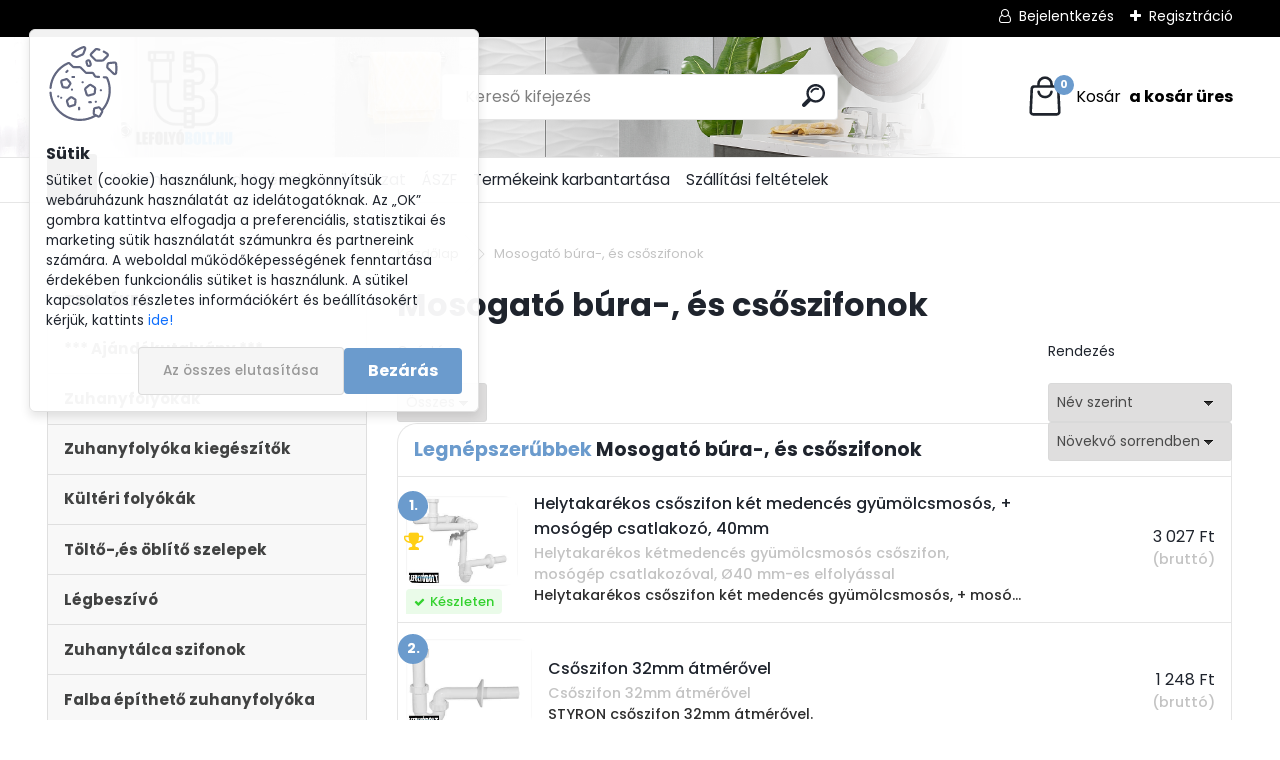

--- FILE ---
content_type: text/html; charset=utf-8
request_url: https://www.lefolyobolt.hu/lefolyobolt/mosogatoszifon
body_size: 31817
content:


        <!DOCTYPE html>
    <html xmlns:og="http://ogp.me/ns#" xmlns:fb="http://www.facebook.com/2008/fbml" lang="hu" class="tmpl__uranium">
      <head>
          <script>
              window.cookie_preferences = getCookieSettings('cookie_preferences');
              window.cookie_statistics = getCookieSettings('cookie_statistics');
              window.cookie_marketing = getCookieSettings('cookie_marketing');

              function getCookieSettings(cookie_name) {
                  if (document.cookie.length > 0)
                  {
                      cookie_start = document.cookie.indexOf(cookie_name + "=");
                      if (cookie_start != -1)
                      {
                          cookie_start = cookie_start + cookie_name.length + 1;
                          cookie_end = document.cookie.indexOf(";", cookie_start);
                          if (cookie_end == -1)
                          {
                              cookie_end = document.cookie.length;
                          }
                          return unescape(document.cookie.substring(cookie_start, cookie_end));
                      }
                  }
                  return false;
              }
          </script>
                    <script async src="https://www.googletagmanager.com/gtag/js?id=GTM-MFKNC4X"></script>
                            <script>
                    window.dataLayer = window.dataLayer || [];
                    function gtag(){dataLayer.push(arguments)};
                    gtag('consent', 'default', {
                        'ad_storage': String(window.cookie_marketing) !== 'false' ? 'granted' : 'denied',
                        'analytics_storage': String(window.cookie_statistics) !== 'false' ? 'granted' : 'denied',
                        'ad_personalization': String(window.cookie_statistics) !== 'false' ? 'granted' : 'denied',
                        'ad_user_data': String(window.cookie_statistics) !== 'false' ? 'granted' : 'denied'
                    });
                    dataLayer.push({
                        'event': 'default_consent'
                    });
                </script>
                    <script>(function(w,d,s,l,i){w[l]=w[l]||[];w[l].push({'gtm.start':
          new Date().getTime(),event:'gtm.js'});var f=d.getElementsByTagName(s)[0],
        j=d.createElement(s),dl=l!='dataLayer'?'&l='+l:'';j.async=true;j.src=
        'https://www.googletagmanager.com/gtm.js?id='+i+dl;f.parentNode.insertBefore(j,f);
      })(window,document,'script','dataLayer','GTM-GTM-MFKNC4X');
        window.dataLayer = window.dataLayer || [];
        window.dataLayer.push({
            event: 'eec.pageview',
            clientIP: '18.220.62.XX'
        });

    </script>
            <title>mosogatoszifon</title>
        <script type="text/javascript">var action_unavailable='action_unavailable';var id_language = 'hu';var id_country_code = 'HU';var language_code = 'hu-HU';var path_request = '/request.php';var type_request = 'POST';var cache_break = "2518"; var enable_console_debug = false; var enable_logging_errors = false;var administration_id_language = 'hu';var administration_id_country_code = 'HU';</script>          <script type="text/javascript" src="//ajax.googleapis.com/ajax/libs/jquery/1.8.3/jquery.min.js"></script>
          <script type="text/javascript" src="//code.jquery.com/ui/1.12.1/jquery-ui.min.js" ></script>
                  <script src="/wa_script/js/jquery.hoverIntent.minified.js?_=2025-01-22-11-52" type="text/javascript"></script>
        <script type="text/javascript" src="/admin/jscripts/jquery.qtip.min.js?_=2025-01-22-11-52"></script>
                  <script src="/wa_script/js/jquery.selectBoxIt.min.js?_=2025-01-22-11-52" type="text/javascript"></script>
                  <script src="/wa_script/js/bs_overlay.js?_=2025-01-22-11-52" type="text/javascript"></script>
        <script src="/wa_script/js/bs_design.js?_=2025-01-22-11-52" type="text/javascript"></script>
        <script src="/admin/jscripts/wa_translation.js?_=2025-01-22-11-52" type="text/javascript"></script>
        <link rel="stylesheet" type="text/css" href="/css/jquery.selectBoxIt.wa_script.css?_=2025-01-22-11-52" media="screen, projection">
        <link rel="stylesheet" type="text/css" href="/css/jquery.qtip.lupa.css?_=2025-01-22-11-52">
        
                  <script src="/wa_script/js/jquery.colorbox-min.js?_=2025-01-22-11-52" type="text/javascript"></script>
          <link rel="stylesheet" type="text/css" href="/css/colorbox.css?_=2025-01-22-11-52">
          <script type="text/javascript">
            jQuery(document).ready(function() {
              (function() {
                function createGalleries(rel) {
                  var regex = new RegExp(rel + "\\[(\\d+)]"),
                      m, group = "g_" + rel, groupN;
                  $("a[rel*=" + rel + "]").each(function() {
                    m = regex.exec(this.getAttribute("rel"));
                    if(m) {
                      groupN = group + m[1];
                    } else {
                      groupN = group;
                    }
                    $(this).colorbox({
                      rel: groupN,
                      slideshow:true,
                       maxWidth: "85%",
                       maxHeight: "85%",
                       returnFocus: false
                    });
                  });
                }
                createGalleries("lytebox");
                createGalleries("lyteshow");
              })();
            });</script>
          <script type="text/javascript">
      function init_products_hovers()
      {
        jQuery(".product").hoverIntent({
          over: function(){
            jQuery(this).find(".icons_width_hack").animate({width: "130px"}, 300, function(){});
          } ,
          out: function(){
            jQuery(this).find(".icons_width_hack").animate({width: "10px"}, 300, function(){});
          },
          interval: 40
        });
      }
      jQuery(document).ready(function(){

        jQuery(".param select, .sorting select").selectBoxIt();

        jQuery(".productFooter").click(function()
        {
          var $product_detail_link = jQuery(this).parent().find("a:first");

          if($product_detail_link.length && $product_detail_link.attr("href"))
          {
            window.location.href = $product_detail_link.attr("href");
          }
        });
        init_products_hovers();
        
        ebar_details_visibility = {};
        ebar_details_visibility["user"] = false;
        ebar_details_visibility["basket"] = false;

        ebar_details_timer = {};
        ebar_details_timer["user"] = setTimeout(function(){},100);
        ebar_details_timer["basket"] = setTimeout(function(){},100);

        function ebar_set_show($caller)
        {
          var $box_name = $($caller).attr("id").split("_")[0];

          ebar_details_visibility["user"] = false;
          ebar_details_visibility["basket"] = false;

          ebar_details_visibility[$box_name] = true;

          resolve_ebar_set_visibility("user");
          resolve_ebar_set_visibility("basket");
        }

        function ebar_set_hide($caller)
        {
          var $box_name = $($caller).attr("id").split("_")[0];

          ebar_details_visibility[$box_name] = false;

          clearTimeout(ebar_details_timer[$box_name]);
          ebar_details_timer[$box_name] = setTimeout(function(){resolve_ebar_set_visibility($box_name);},300);
        }

        function resolve_ebar_set_visibility($box_name)
        {
          if(   ebar_details_visibility[$box_name]
             && jQuery("#"+$box_name+"_detail").is(":hidden"))
          {
            jQuery("#"+$box_name+"_detail").slideDown(300);
          }
          else if(   !ebar_details_visibility[$box_name]
                  && jQuery("#"+$box_name+"_detail").not(":hidden"))
          {
            jQuery("#"+$box_name+"_detail").slideUp(0, function() {
              $(this).css({overflow: ""});
            });
          }
        }

        
        jQuery("#user_icon").hoverIntent({
          over: function(){
            ebar_set_show(this);
            jQuery("#ebar_right_content .img_cart, #basket_icon").qtip("hide");
          } ,
          out: function(){
            ebar_set_hide(this);
          },
          interval: 40
        });
        
        jQuery("#user_icon").click(function(e)
        {
          if(jQuery(e.target).attr("id") == "user_icon")
          {
            window.location.href = "https://www.lefolyobolt.hu/lefolyobolt/e-login/";
          }
        });

        jQuery("#basket_icon").click(function(e)
        {
          if(jQuery(e.target).attr("id") == "basket_icon")
          {
            window.location.href = "https://www.lefolyobolt.hu/lefolyobolt/e-basket/";
          }
        });
      BS.Basket.$default_top_basket = false;
      });
    </script>        <meta http-equiv="Content-language" content="hu">
        <meta http-equiv="Content-Type" content="text/html; charset=utf-8">
        <meta name="language" content="Hungary">
        <meta name="keywords" content="mosogatószifon,búraszifon,csőszifon,styron mosogatószifon">
        <meta name="description" content="mosogatoszifon,búraszifon,csőszifon">
        <meta name="revisit-after" content="1 Days">
        <meta name="distribution" content="global">
        <meta name="expires" content="never">
                  <meta name="expires" content="never">
                    <link rel="canonical" href="https://www.lefolyobolt.hu/lefolyobolt/mosogatoszifon"/>
          <meta property="og:image" content="http://www.lefolyobolt.hu/fotky3365/design_setup/images/logo_nagylogo.png" />
<meta property="og:image:secure_url" content="https://www.lefolyobolt.hu/fotky3365/design_setup/images/logo_nagylogo.png" />
<meta property="og:image:type" content="image/jpeg" />
<meta property="og:url" content="http://www.lefolyobolt.hu/lefolyobolt/eshop/7-1-Mosogato-bura-es-csoszifonok" />
<meta property="og:title" content="mosogatoszifon" />
<meta property="og:description" content=" mosogatoszifon,búraszifon,csőszifon" />
<meta property="og:type" content="website" />
<meta property="og:site_name" content="lefolyobolt.hu - zuhanyfolyóka, kültéri folyóka, lefolyószerelvény webshop. Express szállítás (akár) 1 napos szállítás országosan." />

<meta name="google-site-verification" content="ISiI6VMF2UY4HJqN960HmthP9mPGrO4377CEzABN52g"/>            <meta name="robots" content="index, follow">
                      <link href="//www.lefolyobolt.hu/fotky3365/kislogo.png" rel="icon" type="image/png">
          <link rel="shortcut icon" type="image/png" href="//www.lefolyobolt.hu/fotky3365/kislogo.png">
                  <link rel="stylesheet" type="text/css" href="/css/lang_dependent_css/lang_hu.css?_=2025-01-22-11-52" media="screen, projection">
                <link rel='stylesheet' type='text/css' href='/wa_script/js/styles.css?_=2025-01-22-11-52'>
        <script language='javascript' type='text/javascript' src='/wa_script/js/javascripts.js?_=2025-01-22-11-52'></script>
        <script language='javascript' type='text/javascript' src='/wa_script/js/check_tel.js?_=2025-01-22-11-52'></script>
          <script src="/assets/javascripts/buy_button.js?_=2025-01-22-11-52"></script>
            <script type="text/javascript" src="/wa_script/js/bs_user.js?_=2025-01-22-11-52"></script>
        <script type="text/javascript" src="/wa_script/js/bs_fce.js?_=2025-01-22-11-52"></script>
        <script type="text/javascript" src="/wa_script/js/bs_fixed_bar.js?_=2025-01-22-11-52"></script>
        <script type="text/javascript" src="/bohemiasoft/js/bs.js?_=2025-01-22-11-52"></script>
        <script src="/wa_script/js/jquery.number.min.js?_=2025-01-22-11-52" type="text/javascript"></script>
        <script type="text/javascript">
            BS.User.id = 3365;
            BS.User.domain = "lefolyobolt";
            BS.User.is_responsive_layout = true;
            BS.User.max_search_query_length = 50;
            BS.User.max_autocomplete_words_count = 5;

            WA.Translation._autocompleter_ambiguous_query = ' A keresett szó túl gyakori. Kérjük, adjon meg több betűt vagy szót, vagy folytassa a keresést az űrlap elküldésével.';
            WA.Translation._autocompleter_no_results_found = ' Nincs találat a keresett kifejezésre.';
            WA.Translation._error = " Hiba";
            WA.Translation._success = " Siker";
            WA.Translation._warning = " Figyelem";
            WA.Translation._multiples_inc_notify = '<p class="multiples-warning"><strong>Rendelési mennyiség a #inc# többszöröse lehet.</strong><br><small> A rendelési mennyiséget ennek megfelelően növeltük meg.</small></p>';
            WA.Translation._shipping_change_selected = " Módosítás...";
            WA.Translation._shipping_deliver_to_address = "_shipping_deliver_to_address";

            BS.Design.template = {
              name: "uranium",
              is_selected: function(name) {
                if(Array.isArray(name)) {
                  return name.indexOf(this.name) > -1;
                } else {
                  return name === this.name;
                }
              }
            };
            BS.Design.isLayout3 = true;
            BS.Design.templates = {
              TEMPLATE_ARGON: "argon",TEMPLATE_NEON: "neon",TEMPLATE_CARBON: "carbon",TEMPLATE_XENON: "xenon",TEMPLATE_AURUM: "aurum",TEMPLATE_CUPRUM: "cuprum",TEMPLATE_ERBIUM: "erbium",TEMPLATE_CADMIUM: "cadmium",TEMPLATE_BARIUM: "barium",TEMPLATE_CHROMIUM: "chromium",TEMPLATE_SILICIUM: "silicium",TEMPLATE_IRIDIUM: "iridium",TEMPLATE_INDIUM: "indium",TEMPLATE_OXYGEN: "oxygen",TEMPLATE_HELIUM: "helium",TEMPLATE_FLUOR: "fluor",TEMPLATE_FERRUM: "ferrum",TEMPLATE_TERBIUM: "terbium",TEMPLATE_URANIUM: "uranium",TEMPLATE_ZINCUM: "zincum",TEMPLATE_CERIUM: "cerium",TEMPLATE_KRYPTON: "krypton",TEMPLATE_THORIUM: "thorium",TEMPLATE_ETHERUM: "etherum",TEMPLATE_KRYPTONIT: "kryptonit",TEMPLATE_TITANIUM: "titanium",TEMPLATE_PLATINUM: "platinum"            };
        </script>
                  <script src="/js/progress_button/modernizr.custom.js"></script>
                      <link rel="stylesheet" type="text/css" href="/bower_components/owl.carousel/dist/assets/owl.carousel.min.css" />
            <link rel="stylesheet" type="text/css" href="/bower_components/owl.carousel/dist/assets/owl.theme.default.min.css" />
            <script src="/bower_components/owl.carousel/dist/owl.carousel.min.js"></script>
                      <link rel="stylesheet" type="text/css" href="/bower_components/priority-nav/dist/priority-nav-core.css" />
            <script src="/bower_components/priority-nav/dist/priority-nav.js"></script>
                      <link rel="stylesheet" type="text/css" href="//static.bohemiasoft.com/jave/style.css?_=2025-01-22-11-52" media="screen">
                    <link rel="stylesheet" type="text/css" href="/css/font-awesome.4.7.0.min.css" media="screen">
          <link rel="stylesheet" type="text/css" href="/sablony/nove/uranium/uraniumred/css/product_var3.css?_=2025-01-22-11-52" media="screen">
          <style>
    :root {
        --primary: #6b9bcd;
        --primary-dark: #3173ed;
        --secondary: #F8F8F8;
        --secondary-v2: #2D2D2D;
        --element-color: #1f242d;
        --stars: #ffcf15;
        --sale: #c91e1e;
        
        --empty-basket-text: " A kosár üres";
        --full-shopping-basket-text: "Kosár";
        --choose-delivery-method-text: "Válassz szállítási módot";
        --choose-payment-method-text: "Válassz fizetési módot";
        --free-price-text: "Ingyen";
        --continue-without-login-text: "Folytatás belépés nélkül";
        --summary-order-text: "Rendelés összegző";
        --cart-contents-text: "Kosár részletei";
        --in-login-text: "Belépés";
        --in-registration-text: "Regisztráció";
        --in-forgotten-pass-text: "Elfelejtett jelszó";
        --price-list-filter-text: "Árlista";
        --search-see-everything-text: "Összes mutatása";
        --discount-code-text: "Promóciós kód";
        --searched-cats-text: "Keresett kategóriák";
        --back-to-eshop-text: "Vissza a webshopba";
        --to-category-menu-text: "Kategóriák";
        --back-menu-text: "Vissza";
        --pagination-next-text: "Következő";
        --pagination-previous-text: "Előző";
        --cookies-files-text: "Sütik";
        --newsletter-button-text: "Feliratkozás";
        --newsletter-be-up-to-date-text: "Légy naprakész";
        --specify-params-text: "Paraméterek megadása";
        --article-tags-text: "Termék címke";
        --watch-product-text: "Termék megtekintés";
        --notfull-shopping-text: "Kosár";
        --notfull-basket-is-empty-text: " a kosár üres";
        --whole-blog-article-text: "A teljes cikk";
        --all-parameters-text: "Minden paraméter";
        --without-var-text: "ÁFA nélküli ár";
        --green: "#18c566";
        --primary-light: "#F2FCF8";
        --basket-content-text: " Kosár tartalma";
        --products-in-cat-text: " a kategóriában";
        --recalculate--text: "Újraszámolás";
        
    }
</style>
          <link rel="stylesheet"
                type="text/css"
                id="tpl-editor-stylesheet"
                href="/sablony/nove/uranium/uraniumred/css/colors.css?_=2025-01-22-11-52"
                media="screen">

          <meta name="viewport" content="width=device-width, initial-scale=1.0">
          <link rel="stylesheet" 
                   type="text/css" 
                   href="https://static.bohemiasoft.com/custom-css/uranium.css?_1769061112" 
                   media="screen"><style type="text/css">
               <!--#site_logo{
                  width: 275px;
                  height: 100px;
                  background-image: url('/fotky3365/design_setup/images/logo_nagylogo.png?cache_time=1675519108');
                  background-repeat: no-repeat;
                  
                }html body .myheader { 
          background-image: url('/fotky3365/design_setup/images/custom_image_centerpage.png?cache_time=1675519108');
          border: black;
          background-repeat: no-repeat;
          background-position: 0% 0%;
          background-color: #ffffff;
        }#page_background{
                  background-image: url('/fotky3365/design_setup/images/custom_image_aroundpage.png?cache_time=1675519108');
                  background-repeat: no-repeat;
                  background-position: 50% 0%;
                  background-color: #ffffff;
                }.bgLupa{
                  padding: 0;
                  border: none;
                }
      /***font kategorie***/
      body #page .leftmenu2 ul li a {
                  color: #414242!important;
      }
      body #page .leftmenu ul li a {
                  color: #414242!important;
      }
      /***font kategorie - hover, active***/
      body #page .leftmenu2 ul li a:hover, body #page .leftmenu2 ul li.leftmenuAct a {
                  color:#000000 !important;
      }
      body #page .leftmenu ul li a:hover, body #page .leftmenu ul li.leftmenuAct a {
                  color:#000000 !important;
      }
      /***before kategorie***/
      #left-box li a::before {
                  color: #414242!important; 
        } 
      /***before kategorie - hover, active***/
      .leftmenu li:hover a::before, .leftmenuAct a::before, .leftmenu2 li:hover a::before, .leftmenuAct a::before {
                  color: #000000!important; 
        }
      /***font podkategorie***/
      body #page .leftmenu2 ul ul li a {
                  color:#414242!important;
        }
      body #page .leftmenu ul ul li a, body #page .leftmenu ul li.leftmenuAct ul li a {
            color:#414242!important;
            border-color:#414242!important;
        }
      /***font podkategorie - hover, active***/
      body #page .leftmenu2 ul ul li a:hover, body #page .leftmenu2 ul ul li.leftmenu2Act a{
                  color: #000000 !important;
        }
      body #page .leftmenu ul ul li a:hover, body #page .leftmenu ul li.leftmenuAct ul li a:hover{
            color: #000000 !important;
        }
      /***before podkategorie***/
      html #left-box .leftmenu2 ul ul a::before{
                  color: #414242!important; 
        }
      html #left-box .leftmenu ul ul a::before{
                  color: #414242!important; 
      }
      /***before podkategorie - hover, active***/
      html #left-box .leftmenu2 ul ul li:hover a::before, html #left-box .leftmenu2 ul ul li.leftmenu2Act a::before{
                  color: #000000 !important; 
        }
      html #left-box .leftmenu ul ul li:hover a::before, html #left-box .leftmenu ul ul li.leftmenuAct a::before{
                  color: #000000 !important; 
        } 

 :root { 
 }
-->
                </style>          <link rel="stylesheet" type="text/css" href="/fotky3365/design_setup/css/user_defined.css?_=1765474114" media="screen, projection">
                    <script type="text/javascript" src="/admin/jscripts/wa_dialogs.js?_=2025-01-22-11-52"></script>
            <script>
      $(document).ready(function() {
        if (getCookie('show_cookie_message' + '_3365_hu') != 'no') {
          if($('#cookies-agreement').attr('data-location') === '0')
          {
            $('.cookies-wrapper').css("top", "0px");
          }
          else
          {
            $('.cookies-wrapper').css("bottom", "0px");
          }
          $('.cookies-wrapper').show();
        }

        $('#cookies-notify__close').click(function() {
          setCookie('show_cookie_message' + '_3365_hu', 'no');
          $('#cookies-agreement').slideUp();
          $("#masterpage").attr("style", "");
          setCookie('cookie_preferences', 'true');
          setCookie('cookie_statistics', 'true');
          setCookie('cookie_marketing', 'true');
          window.cookie_preferences = true;
          window.cookie_statistics = true;
          window.cookie_marketing = true;
          if(typeof gtag === 'function') {
              gtag('consent', 'update', {
                  'ad_storage': 'granted',
                  'analytics_storage': 'granted',
                  'ad_user_data': 'granted',
                  'ad_personalization': 'granted'
              });
          }
         return false;
        });

        $("#cookies-notify__disagree").click(function(){
            save_preferences();
        });

        $('#cookies-notify__preferences-button-close').click(function(){
            var cookies_notify_preferences = $("#cookies-notify-checkbox__preferences").is(':checked');
            var cookies_notify_statistics = $("#cookies-notify-checkbox__statistics").is(':checked');
            var cookies_notify_marketing = $("#cookies-notify-checkbox__marketing").is(':checked');
            save_preferences(cookies_notify_preferences, cookies_notify_statistics, cookies_notify_marketing);
        });

        function save_preferences(preferences = false, statistics = false, marketing = false)
        {
            setCookie('show_cookie_message' + '_3365_hu', 'no');
            $('#cookies-agreement').slideUp();
            $("#masterpage").attr("style", "");
            setCookie('cookie_preferences', preferences);
            setCookie('cookie_statistics', statistics);
            setCookie('cookie_marketing', marketing);
            window.cookie_preferences = preferences;
            window.cookie_statistics = statistics;
            window.cookie_marketing = marketing;
            if(marketing && typeof gtag === 'function')
            {
                gtag('consent', 'update', {
                    'ad_storage': 'granted'
                });
            }
            if(statistics && typeof gtag === 'function')
            {
                gtag('consent', 'update', {
                    'analytics_storage': 'granted',
                    'ad_user_data': 'granted',
                    'ad_personalization': 'granted',
                });
            }
            if(marketing === false && BS && BS.seznamIdentity) {
                BS.seznamIdentity.clearIdentity();
            }
        }

        /**
         * @param {String} cookie_name
         * @returns {String}
         */
        function getCookie(cookie_name) {
          if (document.cookie.length > 0)
          {
            cookie_start = document.cookie.indexOf(cookie_name + "=");
            if (cookie_start != -1)
            {
              cookie_start = cookie_start + cookie_name.length + 1;
              cookie_end = document.cookie.indexOf(";", cookie_start);
              if (cookie_end == -1)
              {
                cookie_end = document.cookie.length;
              }
              return unescape(document.cookie.substring(cookie_start, cookie_end));
            }
          }
          return "";
        }
        
        /**
         * @param {String} cookie_name
         * @param {String} value
         */
        function setCookie(cookie_name, value) {
          var time = new Date();
          time.setTime(time.getTime() + 365*24*60*60*1000); // + 1 rok
          var expires = "expires="+time.toUTCString();
          document.cookie = cookie_name + "=" + escape(value) + "; " + expires + "; path=/";
        }
      });
    </script>
    <script async src="https://www.googletagmanager.com/gtag/js?id=AW-11011811373"></script><script>
window.dataLayer = window.dataLayer || [];
function gtag(){dataLayer.push(arguments);}
gtag('js', new Date());
gtag('config', 'AW-11011811373', { debug_mode: true });
</script><script>
               (function(i,s,o,g,r,a,m){i['GoogleAnalyticsObject']=r;i[r]=i[r]||function(){
               (i[r].q=i[r].q||[]).push(arguments)},i[r].l=1*new Date();a=s.createElement(o),
               m=s.getElementsByTagName(o)[0];a.async=1;a.src=g;m.parentNode.insertBefore(a,m)
               })(window,document,'script','//www.google-analytics.com/analytics.js','ga');
               ga('create', 'G-V9Z4QBGP7K', 'auto');
               ga('require','displayfeatures');ga('send', 'pageview');ga('require', 'ec');
                </script><script type="text/javascript" src="/wa_script/js/ga_enhanced_helper.js"></script>        <script type="text/javascript" src="/wa_script/js/search_autocompleter.js?_=2025-01-22-11-52"></script>
              <script>
              WA.Translation._complete_specification = "Részletes leírás";
              WA.Translation._dont_have_acc = "Még nincs fiókod? ";
              WA.Translation._have_acc = "Már van fiókod? ";
              WA.Translation._register_titanium = "Regisztrálj";
              WA.Translation._login_titanium = "Bejelentkezés ";
              WA.Translation._placeholder_voucher = "Kód beillesztése ide";
          </script>
                <script src="/wa_script/js/template/uranium/script.js?_=2025-01-22-11-52"></script>
                    <link rel="stylesheet" type="text/css" href="/assets/vendor/magnific-popup/magnific-popup.css" />
      <script src="/assets/vendor/magnific-popup/jquery.magnific-popup.js"></script>
      <script type="text/javascript">
        BS.env = {
          decPoint: ",",
          basketFloatEnabled: false        };
      </script>
      <script type="text/javascript" src="/node_modules/select2/dist/js/select2.min.js"></script>
      <script type="text/javascript" src="/node_modules/maximize-select2-height/maximize-select2-height.min.js"></script>
      <script type="text/javascript">
        (function() {
          $.fn.select2.defaults.set("language", {
            noResults: function() {return " Nincs találat."},
            inputTooShort: function(o) {
              var n = o.minimum - o.input.length;
              return "_input_too_short".replace("#N#", n);
            }
          });
          $.fn.select2.defaults.set("width", "100%")
        })();

      </script>
      <link type="text/css" rel="stylesheet" href="/node_modules/select2/dist/css/select2.min.css" />
      <script type="text/javascript" src="/wa_script/js/countdown_timer.js?_=2025-01-22-11-52"></script>
      <script type="text/javascript" src="/wa_script/js/app.js?_=2025-01-22-11-52"></script>
      <script type="text/javascript" src="/node_modules/jquery-validation/dist/jquery.validate.min.js"></script>

      
          </head>
          <script type="text/javascript">
        var fb_pixel = 'active';
      </script>
      <script type="text/javascript" src="/wa_script/js/fb_pixel_func.js"></script>
        <body class="lang-hu layout3 not-home page-category page-category-7 basket-empty slider_available template-slider-disabled vat-payer-y alternative-currency-n" >
      <!-- Google Tag Manager (noscript) end -->
    <noscript><iframe src="https://www.googletagmanager.com/ns.html?id=GTM-GTM-MFKNC4X"
                      height="0" width="0" style="display:none;visibility:hidden"></iframe></noscript>
    <!-- End Google Tag Manager (noscript) -->
      <script>gtag("event", "page_view", {
    "ecomm_pagetype": "category",
    "send_to": "AW-11011811373"
});
</script>    <a name="topweb"></a>
            <div id="cookies-agreement" class="cookies-wrapper" data-location="0"
         >
      <div class="cookies-notify-background"></div>
      <div class="cookies-notify" style="display:block!important;">
        <div class="cookies-notify__bar">
          <div class="cookies-notify__bar1">
            <div class="cookies-notify__text"
                                 >
                Sütiket (cookie) használunk, hogy megkönnyítsük webáruházunk használatát az idelátogatóknak. Az „OK” gombra kattintva elfogadja a preferenciális, statisztikai és marketing sütik használatát számunkra és partnereink számára. A weboldal működőképességének fenntartása érdekében funkcionális sütiket is használunk. A sütikel kapcsolatos részletes információkért és beállításokért kérjük, kattints <span class="cookies-notify__detail_button">ide!</span>            </div>
            <div class="cookies-notify__button">
                <a href="#" id="cookies-notify__disagree" class="secondary-btn"
                   style="color: #000000;
                           background-color: #c8c8c8;
                           opacity: 1"
                >Az összes elutasítása</a>
              <a href="#" id="cookies-notify__close"
                 style="color: #000000;
                        background-color: #c8c8c8;
                        opacity: 1"
                >Bezárás</a>
            </div>
          </div>
                        <div class="cookies-notify__detail_box hidden"
                             >
                <div id="cookies-nofify__close_detail">Bezárás</div>
                <div>
                    <br />
                    <b>Mik azok a cookie-k?</b><br />
                    <span>A cookie-k rövid szöveges információk, amelyeket az Ön böngészője tárol. Ezeket az információkat minden weboldal használja, és az oldalak böngészése során cookie-kat tárolnak. Partneri szkriptek segítségével, amelyeket az oldalak használhatnak (például a Google Analytics</span><br /><br />
                    <b>Hogyan állítható be a webhely működése a cookie-kkal?</b><br />
                    <span>Bár javasoljuk, hogy engedélyezze az összes cookie típus használatát, a webhely működését ezekkel a saját preferenciáinak megfelelően állíthatja be az alábbi checkboxok segítségével. A cookie-k kezelésének jóváhagyása után döntését megváltoztathatja a cookie-k törlésével vagy szerkesztésével közvetlenül a böngészője beállításaiban. A cookie-k törlésére vonatkozó részletes információkat a böngészője súgójában talál.</span>
                </div>
                <div class="cookies-notify__checkboxes"
                                    >
                    <div class="checkbox-custom checkbox-default cookies-notify__checkbox">
                        <input type="checkbox" id="cookies-notify-checkbox__functional" checked disabled />
                        <label for="cookies-notify-checkbox__functional" class="cookies-notify__checkbox_label">Szükséges</label>
                    </div>
                    <div class="checkbox-custom checkbox-default cookies-notify__checkbox">
                        <input type="checkbox" id="cookies-notify-checkbox__preferences" checked />
                        <label for="cookies-notify-checkbox__preferences" class="cookies-notify__checkbox_label">Preferenciális</label>
                    </div>
                    <div class="checkbox-custom checkbox-default cookies-notify__checkbox">
                        <input type="checkbox" id="cookies-notify-checkbox__statistics" checked />
                        <label for="cookies-notify-checkbox__statistics" class="cookies-notify__checkbox_label">Statisztikai</label>
                    </div>
                    <div class="checkbox-custom checkbox-default cookies-notify__checkbox">
                        <input type="checkbox" id="cookies-notify-checkbox__marketing" checked />
                        <label for="cookies-notify-checkbox__marketing" class="cookies-notify__checkbox_label">Marketing</label>
                    </div>
                </div>
                <div id="cookies-notify__cookie_types">
                    <div class="cookies-notify__cookie_type cookie-active" data-type="functional">
                        Szükséges (13)
                    </div>
                    <div class="cookies-notify__cookie_type" data-type="preferences">
                        Preferenciális (1)
                    </div>
                    <div class="cookies-notify__cookie_type" data-type="statistics">
                        Statisztikai (15)
                    </div>
                    <div class="cookies-notify__cookie_type" data-type="marketing">
                        Marketing (14)
                    </div>
                    <div class="cookies-notify__cookie_type" data-type="unclassified">
                        Nem besorolt (7)
                    </div>
                </div>
                <div id="cookies-notify__cookie_detail">
                    <div class="cookie-notify__cookie_description">
                        <span id="cookie-notify__description_functional" class="cookie_description_active">Ezek az információk elengedhetetlenek a weboldal megfelelő működéséhez, például az áruk kosárba helyezéséhez, a kitöltött adatok mentéséhez vagy az ügyfélszekcióba való bejelentkezéshez.</span>
                        <span id="cookie-notify__description_preferences" class="hidden">Ezek a cookie-k lehetővé teszik az oldal viselkedésének vagy megjelenésének az Ön igényei szerinti testreszabását, például a nyelvválasztást.</span>
                        <span id="cookie-notify__description_statistics" class="hidden">Ezeknek a cookie-knak köszönhetően a webhely tulajdonosai és fejlesztői jobban megérthetik a felhasználók viselkedését, és úgy fejleszthetik az oldalt, hogy az a lehető leginkább felhasználóbarát legyen. Így Ön a lehető leggyorsabban megtalálja a keresett terméket, vagy a lehető legegyszerűbben vásárolja meg azt.</span>
                        <span id="cookie-notify__description_marketing" class="hidden">Ezek az információk lehetővé teszik az ajánlatok személyre szabott megjelenítését az Ön számára a korábbi oldalak és ajánlatok böngészési tapasztalatainak köszönhetően.</span>
                        <span id="cookie-notify__description_unclassified" class="hidden">Ezek a cookie-k egyelőre nincsenek külön kategóriába sorolva.</span>
                    </div>
                    <style>
                        #cookies-notify__cookie_detail_table td
                        {
                            color: #ffffff                        }
                    </style>
                    <table class="table" id="cookies-notify__cookie_detail_table">
                        <thead>
                            <tr>
                                <th>Név</th>
                                <th>Cél</th>
                                <th>Lejárat</th>
                            </tr>
                        </thead>
                        <tbody>
                                                    <tr>
                                <td>show_cookie_message</td>
                                <td>Ukládá informaci o potřebě zobrazení cookie lišty</td>
                                <td>1 year</td>
                            </tr>
                                                        <tr>
                                <td>__zlcmid</td>
                                <td>This Cookie is used to store the visitor’s identity across visits and the visitor’s preference to disable our live chat feature.</td>
                                <td>1 year</td>
                            </tr>
                                                        <tr>
                                <td>__cfruid</td>
                                <td>This cookie is a part of the services provided by Cloudflare - Including load-balancing, deliverance of website content and serving DNS connection for website operators.</td>
                                <td>session</td>
                            </tr>
                                                        <tr>
                                <td>_auth</td>
                                <td>Ensures visitor browsing-security by preventing cross-site request forgery. This cookie is essential for the security of the website and visitor.</td>
                                <td>1 year</td>
                            </tr>
                                                        <tr>
                                <td>csrftoken</td>
                                <td>Helps prevent Cross-Site Request Forgery (CSRF) attacks.</td>
                                <td>1 year</td>
                            </tr>
                                                        <tr>
                                <td>PHPSESSID</td>
                                <td>Preserves user session state across page requests.</td>
                                <td>session</td>
                            </tr>
                                                        <tr>
                                <td>rc::a</td>
                                <td>This cookie is used to distinguish between humans and bots. This is beneficial for the website, in order to
make valid reports on the use of their website.</td>
                                <td>persistent</td>
                            </tr>
                                                        <tr>
                                <td>rc::c</td>
                                <td>This cookie is used to distinguish between humans and bots.</td>
                                <td>session</td>
                            </tr>
                                                        <tr>
                                <td>AWSALBCORS</td>
                                <td>Registers which server-cluster is serving the visitor. This is used in context with load balancing, in order to optimize user experience.</td>
                                <td>6 days</td>
                            </tr>
                                                        <tr>
                                <td>18plus_allow_access#</td>
                                <td></td>
                                <td>unknown</td>
                            </tr>
                                                        <tr>
                                <td>18plus_cat#</td>
                                <td></td>
                                <td>unknown</td>
                            </tr>
                                                        <tr>
                                <td>bs_slide_menu</td>
                                <td></td>
                                <td>unknown</td>
                            </tr>
                                                        <tr>
                                <td>left_menu</td>
                                <td></td>
                                <td>unknown</td>
                            </tr>
                                                    </tbody>
                    </table>
                    <div class="cookies-notify__button">
                        <a href="#" id="cookies-notify__preferences-button-close"
                           style="color: #000000;
                                background-color: #c8c8c8;
                                opacity: 1">
                            Beállítások mentése                        </a>
                    </div>
                </div>
            </div>
                    </div>
      </div>
    </div>
    
  <div id="responsive_layout_large"></div><div id="page">      <div class="top-bar" id="topBar">
                  <div class="top-bar-login">
                          <span class="user-login"><a href="/lefolyobolt/e-login">Bejelentkezés</a></span>
              <span class="user-register"><a href="/lefolyobolt/e-register">Regisztráció</a></span>
                        </div>
                        </div>
          <script type="text/javascript">
      var responsive_articlemenu_name = ' Menü';
      var responsive_eshopmenu_name = ' Termékek';
    </script>
        <link rel="stylesheet" type="text/css" href="/css/masterslider.css?_=2025-01-22-11-52" media="screen, projection">
    <script type="text/javascript" src="/js/masterslider.min.js"></script>
    <div class="myheader">
            <!--[if IE 6]>
    <style>
    #main-menu ul ul{visibility:visible;}
    </style>
    <![endif]-->

    
    <div id="new_top_menu"><!-- TOPMENU -->
            <div id="new_template_row" class="">
                 <ul>
            <li class="eshop-menu-home">
              <a href="//www.lefolyobolt.hu" class="top_parent_act" aria-label="Homepage">
                              </a>
            </li>
          </ul>
          
<ul><li class="eshop-menu-7 eshop-menu-order-1 eshop-menu-odd"><a href="/lefolyobolt/Velemenyek-a7_0.htm"  class="top_parent">Vélemények</a>
</li></ul>
<ul><li class="eshop-menu-3 eshop-menu-order-2 eshop-menu-even"><a href="/lefolyobolt/Adatvedelmi-nyilatkozat-a3_0.htm"  class="top_parent">Adatvédelmi nyilatkozat</a>
</li></ul>
<ul><li class="eshop-menu-4 eshop-menu-order-3 eshop-menu-odd"><a href="/lefolyobolt/aszf"  class="top_parent">ÁSZF</a>
</li></ul>
<ul><li class="eshop-menu-5 eshop-menu-order-4 eshop-menu-even"><a href="/lefolyobolt/karbantartas"  class="top_parent">Termékeink karbantartása</a>
</li></ul>
<ul><li class="eshop-menu-6 eshop-menu-order-5 eshop-menu-odd"><a href="/lefolyobolt/Szallitasi-feltetelek-a6_0.htm"  class="top_parent">Szállítási feltételek </a>
</li></ul>      </div>
    </div><!-- END TOPMENU -->
            <div class="navigate_bar">
            <div class="logo-wrapper">
            <a id="site_logo" href="//www.lefolyobolt.hu" class="mylogo" aria-label="Logo"></a>
    </div>
                <div id="search">
      <form name="search" id="searchForm" action="/lefolyobolt/search-engine.htm" method="GET" enctype="multipart/form-data">
        <label for="q" class="title_left2"> Hľadanie</label>
        <p>
          <input name="slovo" type="text" class="inputBox" id="q" placeholder=" Kereső kifejezés" maxlength="50">
          
          <input type="hidden" id="source_service" value="www.eshop-gyorsan.hu">
        </p>
        <div class="wrapper_search_submit">
          <input type="submit" class="search_submit" aria-label="search" name="search_submit" value="">
        </div>
        <div id="search_setup_area">
          <input id="hledatjak2" checked="checked" type="radio" name="hledatjak" value="2">
          <label for="hledatjak2">Termékek keresése</label>
          <br />
          <input id="hledatjak1"  type="radio" name="hledatjak" value="1">
          <label for="hledatjak1">Cikkek keresése</label>
                    <script type="text/javascript">
            function resolve_search_mode_visibility()
            {
              if (jQuery('form[name=search] input').is(':focus'))
              {
                if (jQuery('#search_setup_area').is(':hidden'))
                {
                  jQuery('#search_setup_area').slideDown(400);
                }
              }
              else
              {
                if (jQuery('#search_setup_area').not(':hidden'))
                {
                  jQuery('#search_setup_area').slideUp(400);
                }
              }
            }

            $('form[name=search] input').click(function() {
              this.focus();
            });

            jQuery('form[name=search] input')
                .focus(function() {
                  resolve_search_mode_visibility();
                })
                .blur(function() {
                  setTimeout(function() {
                    resolve_search_mode_visibility();
                  }, 1000);
                });

          </script>
                  </div>
      </form>
    </div>
            
  <div id="ebar" class="" >        <div id="basket_icon" >
            <div id="basket_detail">
                <div id="basket_arrow_tag"></div>
                <div id="basket_content_tag">
                    <a id="quantity_tag" href="/lefolyobolt/e-basket" rel="nofollow" class="elink"><span class="quantity_count">0</span>
                    <span class="basket_empty"> A kosár <span class="bold">üres</span>.</span></a>                </div>
            </div>
        </div>
                </div>      </div>
          </div>
    <div id="page_background">      <div class="hack-box"><!-- HACK MIN WIDTH FOR IE 5, 5.5, 6  -->
                  <div id="masterpage" ><!-- MASTER PAGE -->
              <div id="header">          </div><!-- END HEADER -->
                    <div id="aroundpage"><!-- AROUND PAGE -->
            <div class="extra-menu-wrapper">
      <!-- LEFT BOX -->
      <div id="left-box">
              <div id="left_soc">
        <div id="inleft_soc" class="social-box">
          <div id="social_facebook"><iframe src="//www.facebook.com/plugins/like.php?href=http%3A%2F%2Fwww.lefolyobolt.hu%2Flefolyobolt%2Feshop%2F7-1-Mosogato-bura-es-csoszifonok&amp;layout=button_count&amp;show_faces=false&amp;width=170&amp;action=like&amp;font=lucida+grande&amp;colorscheme=dark&amp;height=21" scrolling="no" frameborder="0" style="border:none; overflow:hidden; width: 170px; height:21px;" title="Facebook Likebox"></iframe></div>        </div>
      </div>
            <div class="menu-typ-0" id="left_eshop">
                <p class="title_left_eshop">TERMÉKEK</p>
          
        <div id="inleft_eshop">
          <div class="leftmenu2">
                <ul class="root-eshop-menu">
            <li class="new-tmpl-home-button">
        <a href="//www.lefolyobolt.hu">
          <i class="fa fa-home" aria-hidden="true"></i>
        </a>
      </li>
              <li class="leftmenuDef category-menu-40 category-menu-order-1 category-menu-odd remove_point">
          <a href="/lefolyobolt/Ajandekutalvany-c40_0_1.htm">            <strong>
              *** Ajándékutalvány ***            </strong>
            </a>        </li>

                <li class="leftmenuDef category-menu-46 category-menu-order-2 category-menu-even remove_point">
          <a href="/lefolyobolt/Zuhanyfolyokak-c46_0_1.htm">            <strong>
              Zuhanyfolyókák            </strong>
            </a>        </li>

                <li class="leftmenuDef category-menu-47 category-menu-order-3 category-menu-odd remove_point">
          <a href="/lefolyobolt/Folyoka-alkatreszek">            <strong>
              Zuhanyfolyóka kiegészítők            </strong>
            </a>        </li>

                <li class="leftmenuDef category-menu-48 category-menu-order-4 category-menu-even remove_point">
          <a href="/lefolyobolt/Kulteri-folyokak">            <strong>
              Kültéri folyókák            </strong>
            </a>        </li>

                <li class="leftmenuDef category-menu-2 category-menu-order-5 category-menu-odd remove_point">
          <a href="/lefolyobolt/toltoszelep-3">            <strong>
              Töltő-,és öblítő szelepek            </strong>
            </a>        </li>

                <li class="leftmenuDef category-menu-44 category-menu-order-6 category-menu-even remove_point">
          <a href="/lefolyobolt/Legbeszivo-c44_0_1.htm">            <strong>
              Légbeszívó            </strong>
            </a>        </li>

                <li class="leftmenuDef category-menu-5 category-menu-order-7 category-menu-odd remove_point">
          <a href="/lefolyobolt/Zuhanytalca">            <strong>
              Zuhanytálca szifonok            </strong>
            </a>        </li>

                <li class="leftmenuDef category-menu-36 category-menu-order-8 category-menu-even remove_point">
          <a href="/lefolyobolt/Zuhanyfolyoka-falba">            <strong>
              Falba építhető zuhanyfolyóka            </strong>
            </a>        </li>

                <li class="leftmenuDef category-menu-12 category-menu-order-9 category-menu-odd remove_point">
          <a href="/lefolyobolt/Falikut">            <strong>
              Falikút            </strong>
            </a>        </li>

                <li class="leftmenuDef category-menu-4 category-menu-order-10 category-menu-even remove_point">
          <a href="/lefolyobolt/kadszifon">            <strong>
              Kádszifonok            </strong>
            </a>        </li>

                <li class="leftmenuDef category-menu-15 category-menu-order-11 category-menu-odd remove_point">
          <a href="/lefolyobolt/padloszifon">            <strong>
              Padlószifonok, kiegészítők            </strong>
            </a>        </li>

                <li class="leftmenuDef category-menu-6 category-menu-order-12 category-menu-even remove_point">
          <a href="/lefolyobolt/mosdoszifon">            <strong>
              Mosdó búra-, és csőszifonok            </strong>
            </a>        </li>

                <li class="leftmenuAct category-menu-7 category-menu-order-13 category-menu-odd remove_point">
          <a href="/lefolyobolt/mosogatoszifon">            <strong>
              Mosogató búra-, és csőszifonok            </strong>
                  <!--[if IE 7]><!--></a><!--<![endif]-->
      <!--[if lte IE 6]><table><tr><td><![endif]-->
          <ul class="eshop-submenu level-2">
            <li class="new-tmpl-home-button">
        <a href="//">
          <i class="fa fa-home" aria-hidden="true"></i>
        </a>
      </li>
          </ul>
      <style>
        #left-box .remove_point a::before
        {
          display: none;
        }
      </style>
          <!--[if lte IE 6]></td></tr></table></a><![endif]-->
      </a>        </li>

                <li class="leftmenuDef category-menu-17 category-menu-order-14 category-menu-even remove_point">
          <a href="/lefolyobolt/Piszoar-szifonok-c17_0_1.htm">            <strong>
              Piszoár szifonok            </strong>
            </a>        </li>

                <li class="leftmenuDef category-menu-9 category-menu-order-15 category-menu-odd remove_point">
          <a href="/lefolyobolt/Moso-mosogatogep-szifonok-c9_0_1.htm">            <strong>
              Mosó,-mosogatógép szifonok            </strong>
            </a>        </li>

                <li class="leftmenuDef category-menu-11 category-menu-order-16 category-menu-even remove_point">
          <a href="/lefolyobolt/Kondenzviz-szifonok-c11_0_1.htm">            <strong>
              Kondenzvíz szifonok            </strong>
            </a>        </li>

                <li class="leftmenuDef category-menu-31 category-menu-order-17 category-menu-odd remove_point">
          <a href="/lefolyobolt/csempeajto">            <strong>
              Csempeajtók            </strong>
            </a>        </li>

                <li class="leftmenuDef category-menu-38 category-menu-order-18 category-menu-even remove_point">
          <a href="/lefolyobolt/Zuhany-termekek-c38_0_1.htm">            <strong>
              Zuhany termékek            </strong>
            </a>        </li>

                <li class="leftmenuDef category-menu-1 category-menu-order-19 category-menu-odd remove_point">
          <a href="/lefolyobolt/WC-tartalyok-es-kiegeszitok-c1_0_1.htm">            <strong>
              WC tartályok és kiegészítők            </strong>
            </a>        </li>

                <li class="leftmenuDef category-menu-30 category-menu-order-20 category-menu-even remove_point">
          <a href="/lefolyobolt/WC-uloke-c30_0_1.htm">            <strong>
              WC ülőke            </strong>
            </a>        </li>

                <li class="leftmenuDef category-menu-42 category-menu-order-21 category-menu-odd remove_point">
          <a href="/lefolyobolt/WC-nyomogombok-c42_0_1.htm">            <strong>
              WC nyomógombok            </strong>
            </a>        </li>

                <li class="leftmenuDef category-menu-13 category-menu-order-22 category-menu-even remove_point">
          <a href="/lefolyobolt/wcbekoto">            <strong>
              WC bekötők, excenterek            </strong>
            </a>        </li>

                <li class="leftmenuDef category-menu-45 category-menu-order-23 category-menu-odd remove_point">
          <a href="/lefolyobolt/Mosogep-cso-c45_0_1.htm">            <strong>
              Mosógép cső            </strong>
            </a>        </li>

                <li class="leftmenuDef category-menu-8 category-menu-order-24 category-menu-even remove_point">
          <a href="/lefolyobolt/Leeresztoszelepek-c8_0_1.htm">            <strong>
              Leeresztőszelepek            </strong>
            </a>        </li>

                <li class="leftmenuDef category-menu-10 category-menu-order-25 category-menu-odd remove_point">
          <a href="/lefolyobolt/Bojler-csepegtetok-c10_0_1.htm">            <strong>
              Bojler csepegtetők            </strong>
            </a>        </li>

                <li class="leftmenuDef category-menu-14 category-menu-order-26 category-menu-even remove_point">
          <a href="/lefolyobolt/legtechnika">            <strong>
              Légtechnika            </strong>
            </a>        </li>

                <li class="leftmenuDef category-menu-24 category-menu-order-27 category-menu-odd remove_point">
          <a href="/lefolyobolt/Kotocsovek-c24_0_1.htm">            <strong>
              Kötőcsövek            </strong>
            </a>        </li>

                <li class="leftmenuDef category-menu-18 category-menu-order-28 category-menu-even remove_point">
          <a href="/lefolyobolt/Jolly-flexek-c18_0_1.htm">            <strong>
              Jolly flexek            </strong>
            </a>        </li>

                <li class="leftmenuDef category-menu-20 category-menu-order-29 category-menu-odd remove_point">
          <a href="/lefolyobolt/Muanyag-tiplik-c20_0_1.htm">            <strong>
              Műanyag tiplik            </strong>
            </a>        </li>

                <li class="leftmenuDef category-menu-43 category-menu-order-30 category-menu-even remove_point">
          <a href="/lefolyobolt/Csapbelsok-c43_0_1.htm">            <strong>
              Csapbelsők            </strong>
            </a>        </li>

                <li class="leftmenuDef category-menu-21 category-menu-order-31 category-menu-odd remove_point">
          <a href="/lefolyobolt/Csobilincsek-c21_0_1.htm">            <strong>
              Csőbilincsek            </strong>
            </a>        </li>

                <li class="leftmenuDef category-menu-27 category-menu-order-32 category-menu-even remove_point">
          <a href="/lefolyobolt/Csotakarok-c27_0_1.htm">            <strong>
              Csőtakarók            </strong>
            </a>        </li>

                <li class="leftmenuDef category-menu-25 category-menu-order-33 category-menu-odd remove_point">
          <a href="/lefolyobolt/Proba-dugok-c25_0_1.htm">            <strong>
              Próba dugók            </strong>
            </a>        </li>

                <li class="leftmenuDef category-menu-26 category-menu-order-34 category-menu-even remove_point">
          <a href="/lefolyobolt/Szukitok-redukciok-dugok-c26_0_1.htm">            <strong>
              Szűkítők, redukciók, dugók            </strong>
            </a>        </li>

                <li class="leftmenuDef category-menu-23 category-menu-order-35 category-menu-odd remove_point">
          <a href="/lefolyobolt/Szerelesi-anyagok-c23_0_1.htm">            <strong>
              Szerelési anyagok            </strong>
            </a>        </li>

                <li class="leftmenuDef category-menu-33 category-menu-order-36 category-menu-even remove_point">
          <a href="/lefolyobolt/styronkatalogus">            <strong>
              Ha nem találná amit keres...            </strong>
            </a>        </li>

            </ul>
      <style>
        #left-box .remove_point a::before
        {
          display: none;
        }
      </style>
              </div>
        </div>

        
        <div id="footleft1">
                  </div>

            </div>
                <div id="left-filtration-box">
          <div id="left-filtration-container">
                  </div>
          </div>
            <div id="left3">
      <div id="inleft3_top"></div>
      <div id="inleft3">
        <!-- ÁRUKERESŐ.HU - PLEASE DO NOT MODIFY THE LINES BELOW -->
<p>
<script type="text/javascript">// <![CDATA[
if(ak_widget_params === undefined || ak_widget_script === undefined) {
  var ak_widget_params = ["67f1232da5f5e479154da295f224db08","L","HU",0,"L"];
  var ak_widget_script = document.createElement("script");
  ak_widget_script.type = "text/javascript";
  ak_widget_script.src = "https://static.arukereso.hu/widget/presenter.js";
  ak_widget_script.async = true;
  document.body.appendChild(ak_widget_script);
}
// ]]></script>
</p>
<!-- ÁRUKERESŐ.HU CODE END -->
<p style="text-align: left;"> </p>              </div>
      <div id="inleft3_foot"></div>
    </div>
          </div><!-- END LEFT BOX -->
            <div id="right-box"><!-- RIGHT BOX2 -->
        <!-- xxxx badRight xxxx -->    <div class="news-box"><!-- NEWS BOX -->
      <p class="news-box-title">Hírek</p>
      <div class="in-news-box "><!-- in the news -->
        <span class="news-title"><a href="/lefolyobolt/show-free.htm?fid=18"><img src="/sablony/nove/uranium/uraniumred/images/arr3.png" alt="arr3">10 érv, hogy miért tőlünk vásároljon</a></span><span class="news-content">
1. A termékek gyártásában, fejlesztésében napi szinten személyesen részt veszünk, tehát tudjuk mit... </span>      </div><!-- end in the news -->
          </div><!-- END NEWS -->
    <div id="news-foot"></div><!-- foot NEWS -->
    <div class="break"></div>
    		<script>
		  gtag('event', 'view_item_list', {
			item_list_id: 'box_action',
			item_list_name: '',
			items: [{"item_id":350,"item_name":"Zuhanyt\u00e1lca szifon, 90mm kr\u00f3m, + jollyflex","price":4620},{"item_id":327,"item_name":"Styron \u00d840\/50 hossz\u00fa WC bek\u00f6t\u0151 cs\u0151 W\u00d6-2-H","price":4577},{"item_id":361,"item_name":"Falba \u00e9p\u00edthet\u0151 kl\u00edmaszifon b\u0171zz\u00e1rral, el\u0151lap n\u00e9lk\u00fcl STY-300-KLE","price":5030}]		  });
		</script>
		    <div class="action-box zbozi-akce intag_box action-box-deals"><!-- ACTION -->
      <p class="action-box-title">Akciós termékek</p>
      <div class="in-action-box "><!-- in the action -->
                    <div class="product3 in-stock-y"
                 onmouseover="this.classList.add('product3Act');"
                 onmouseout="this.classList.remove('product3Act');"
                 data-name="Zuhanytálca szifon, 90mm króm, + jollyflex"
                 data-id="350"
                 ><!-- PRODUCT BOX 3 -->
                            <div class="product3ImageBox">
                                <a href="/lefolyobolt/Zuhanytalca-szifon-90mm-krom-jollyflex-d350.htm"
                   data-location="box_action"
                   data-id="350"
                   data-variant-id="0"
                   class="product-box-link"
                >
                  <img src="/fotky3365/fotos/_vyr_350STY-401-KJ.jpg"  alt="Zuhanytálca szifon, 90mm króm, + jollyflex" border="0" title="Zuhanytálca szifon, 90mm króm, + jollyflex" width="80">
                </a>

              </div>
                              <div class="product3Title">
                  <div class="product3TitleContent">
                    <a href="/lefolyobolt/Zuhanytalca-szifon-90mm-krom-jollyflex-d350.htm"
                       title="Zuhanytálca szifon Ø90 mm krómozott, kivehető bűzzárral, tisztítható, jollyflexszel"
                       data-location="box_action"
                       data-id="350"
                       data-variant-id="0"
                       class="product-box-link"
                    >Zuhanytálca szifon, 90mm króm, + jollyflex</a>
                  </div>
                                      <p class="product3Subtitle"><span>Zuhanytálca szifon Ø90 mm krómozott, kivehető bűzzárral, tisztítható, jollyflexszel</span></p>
                                        <p class="product3NumberList"><span>STY-401-KJ</span></p>
                                    </div>
                            <div class="clear"></div>
              <div class="product3PriceBox">
                    <div id="star_6977039aed3c4" class="star_system">
                <i style="top: 0; color: #3f3f3f; opacity: .4;"
             aria-hidden="true"
             class="fa fa-star-o"></i>
                    <i style="top: 0; color: #3f3f3f; opacity: .4;"
             aria-hidden="true"
             class="fa fa-star-o"></i>
                    <i style="top: 0; color: #3f3f3f; opacity: .4;"
             aria-hidden="true"
             class="fa fa-star-o"></i>
                    <i style="top: 0; color: #3f3f3f; opacity: .4;"
             aria-hidden="true"
             class="fa fa-star-o"></i>
                    <i style="top: 0; color: #3f3f3f; opacity: .4;"
             aria-hidden="true"
             class="fa fa-star-o"></i>
              </div>
                                    <div class="product3Price">
                  <span class="our_price_text">Ár</span> <span class="product_price_text">4&nbsp;620&nbsp;Ft</span>                </div>
                                  <form method="post" action="/lefolyobolt/buy-product.htm?pid=350">
                          <div class="input-spinner-group" data-input-spinner>
      <span class="input-spinner-btn btn-l"><button type="button" class="spin-dec">-</button></span>
      <input name="kusy"
             value="1" class="prKs quantity-input spin-input" maxlength="6" size="6" aria-label="kusy" data-product-info='{"count_type":null,"multiples":null}'>
      <span class="input-spinner-btn btn-r"><button type="button" class="spin-inc">+</button></span>
    </div>
                        <input type="submit"
                           class="buy_btn buy-button-action buy-button-action-2"
                           name=""
                           value="Vásárlás"
                           data-id="350"
                           data-variant-id="0"
                                            >
                    <div class="clear"></div>
                  </form>
                            <div class="stock_yes">
            Készleten          </div>
                        </div>
              <div class="clear"></div>
                                <div class="productFooter">
                    <div class="productFooterContent">
                          <div class="icons_width_hack">
                <div class="ico_act">
            Akciós          </div>
              </div>
                        </div>
                                      </div>
                              </div><!--END PRODUCT BOX 3 -->
                        <div class="product3 in-stock-y"
                 onmouseover="this.classList.add('product3Act');"
                 onmouseout="this.classList.remove('product3Act');"
                 data-name="Styron Ø40/50 hosszú WC bekötő cső WÖ-2-H"
                 data-id="327"
                 ><!-- PRODUCT BOX 3 -->
                            <div class="product3ImageBox">
                                <a href="/lefolyobolt/Styron-40-50-hosszu-WC-bekoto-cso-WO-2-H-d327.htm"
                   data-location="box_action"
                   data-id="327"
                   data-variant-id="0"
                   class="product-box-link"
                >
                  <img src="/fotky3365/fotos/_vyr_327W-2-H.jpg"  alt="Styron Ø40/50 hosszú WC bekötő cső WÖ-2-H" border="0" title="Styron Ø40/50 hosszú WC bekötő cső WÖ-2-H" width="80">
                </a>

              </div>
                              <div class="product3Title">
                  <div class="product3TitleContent">
                    <a href="/lefolyobolt/Styron-40-50-hosszu-WC-bekoto-cso-WO-2-H-d327.htm"
                       title="Wc tartály bekötőcső &quot;L&quot; alakú, 40/50 hosszú WÖ-2-H"
                       data-location="box_action"
                       data-id="327"
                       data-variant-id="0"
                       class="product-box-link"
                    >Styron Ø40/50 hosszú WC bekötő cső WÖ-2-H</a>
                  </div>
                                      <p class="product3Subtitle"><span>Wc tartály bekötőcső "L" alakú, 40/50 hosszú WÖ-2-H</span></p>
                                        <p class="product3NumberList"><span>WÖ-2-H</span></p>
                                    </div>
                            <div class="clear"></div>
              <div class="product3PriceBox">
                    <div id="star_6977039aed639" class="star_system">
                <i style="top: 0; color: #3f3f3f; opacity: .4;"
             aria-hidden="true"
             class="fa fa-star-o"></i>
                    <i style="top: 0; color: #3f3f3f; opacity: .4;"
             aria-hidden="true"
             class="fa fa-star-o"></i>
                    <i style="top: 0; color: #3f3f3f; opacity: .4;"
             aria-hidden="true"
             class="fa fa-star-o"></i>
                    <i style="top: 0; color: #3f3f3f; opacity: .4;"
             aria-hidden="true"
             class="fa fa-star-o"></i>
                    <i style="top: 0; color: #3f3f3f; opacity: .4;"
             aria-hidden="true"
             class="fa fa-star-o"></i>
              </div>
                                    <div class="product3Price">
                  <span class="our_price_text">Ár</span> <span class="product_price_text">4&nbsp;577&nbsp;Ft</span>                </div>
                                  <form method="post" action="/lefolyobolt/buy-product.htm?pid=327">
                          <div class="input-spinner-group" data-input-spinner>
      <span class="input-spinner-btn btn-l"><button type="button" class="spin-dec">-</button></span>
      <input name="kusy"
             value="1" class="prKs quantity-input spin-input" maxlength="6" size="6" aria-label="kusy" data-product-info='{"count_type":null,"multiples":null}'>
      <span class="input-spinner-btn btn-r"><button type="button" class="spin-inc">+</button></span>
    </div>
                        <input type="submit"
                           class="buy_btn buy-button-action buy-button-action-2"
                           name=""
                           value="Vásárlás"
                           data-id="327"
                           data-variant-id="0"
                                            >
                    <div class="clear"></div>
                  </form>
                            <div class="stock_yes">
            Készleten          </div>
                        </div>
              <div class="clear"></div>
                                <div class="productFooter">
                    <div class="productFooterContent">
                          <div class="icons_width_hack">
                <div class="ico_act">
            Akciós          </div>
              </div>
                        </div>
                                      </div>
                              </div><!--END PRODUCT BOX 3 -->
                        <div class="product3 in-stock-y"
                 onmouseover="this.classList.add('product3Act');"
                 onmouseout="this.classList.remove('product3Act');"
                 data-name="Falba építhető klímaszifon bűzzárral, előlap nélkül STY-300-KLE"
                 data-id="361"
                 ><!-- PRODUCT BOX 3 -->
                            <div class="product3ImageBox">
                                <a href="/lefolyobolt/klimaszifon1"
                   data-location="box_action"
                   data-id="361"
                   data-variant-id="0"
                   class="product-box-link"
                >
                  <img src="/fotky3365/fotos/_vyr_361STY-300-KLE.jpg"  alt="Falba építhető klímaszifon bűzzárral, előlap nélkül STY-300-KLE" border="0" title="Falba építhető klímaszifon bűzzárral, előlap nélkül STY-300-KLE" height="80">
                </a>

              </div>
                              <div class="product3Title">
                  <div class="product3TitleContent">
                    <a href="/lefolyobolt/klimaszifon1"
                       title="Falba építhető klímaszifon bűzzárral, előlap nélkül STY-300-KLE"
                       data-location="box_action"
                       data-id="361"
                       data-variant-id="0"
                       class="product-box-link"
                    >Falba építhető klímaszifon bűzzárral, előlap nélkül STY-300-KLE</a>
                  </div>
                                      <p class="product3Subtitle"><span>Falba építhető klímaszifon bűzzárral, előlap nélkül STY-300-KLE</span></p>
                                        <p class="product3NumberList"><span>Sty-300-KLE</span></p>
                                    </div>
                            <div class="clear"></div>
              <div class="product3PriceBox">
                    <div id="star_6977039aed77d" class="star_system">
                <i style="top: 0; color: #3f3f3f; opacity: .4;"
             aria-hidden="true"
             class="fa fa-star-o"></i>
                    <i style="top: 0; color: #3f3f3f; opacity: .4;"
             aria-hidden="true"
             class="fa fa-star-o"></i>
                    <i style="top: 0; color: #3f3f3f; opacity: .4;"
             aria-hidden="true"
             class="fa fa-star-o"></i>
                    <i style="top: 0; color: #3f3f3f; opacity: .4;"
             aria-hidden="true"
             class="fa fa-star-o"></i>
                    <i style="top: 0; color: #3f3f3f; opacity: .4;"
             aria-hidden="true"
             class="fa fa-star-o"></i>
              </div>
                                    <div class="product3Price">
                  <span class="our_price_text">Ár</span> <span class="product_price_text">5&nbsp;030&nbsp;Ft</span>                </div>
                                  <form method="post" action="/lefolyobolt/buy-product.htm?pid=361">
                          <div class="input-spinner-group" data-input-spinner>
      <span class="input-spinner-btn btn-l"><button type="button" class="spin-dec">-</button></span>
      <input name="kusy"
             value="1" class="prKs quantity-input spin-input" maxlength="6" size="6" aria-label="kusy" data-product-info='{"count_type":0,"multiples":0}'>
      <span class="input-spinner-btn btn-r"><button type="button" class="spin-inc">+</button></span>
    </div>
                        <input type="submit"
                           class="buy_btn buy-button-action buy-button-action-2"
                           name=""
                           value="Vásárlás"
                           data-id="361"
                           data-variant-id="0"
                                            >
                    <div class="clear"></div>
                  </form>
                            <div class="stock_yes">
            Készleten          </div>
                        </div>
              <div class="clear"></div>
                                <div class="productFooter">
                    <div class="productFooterContent">
                          <div class="icons_width_hack">
                <div class="ico_act">
            Akciós          </div>
              </div>
                        </div>
                                      </div>
                              </div><!--END PRODUCT BOX 3 -->
                  </div><!-- end in the action -->
    </div><!-- END ACTION -->
        <div id="action-foot"></div><!-- foot right box --><div class="break"></div>
        <div class="break"></div>
    <div class="contact-box"><!-- CONTACT BOX -->
            <p class="contact-box-title">Kapcsolat</p>
      <div class="in-contact-box"><!-- in the contacts -->
        <div class="contact" itemscope itemtype="http://schema.org/Organization">
                      <span itemprop="legalName">BBL Group Hungary Kft.</span><br>
                        <span itemprop="address">
              Balassi Bálint utca 25.<br>              Sülysáp, 2241<br>            </span>
            Telefonszám:            <span itemprop="telephone" class="contact-phone">+36 30 478 0010</span><br>
                          <script type="text/javascript">
                $(document).ready(function() {
                  $(".contact_mail_box").html($(".contact_mail_box").html().replace(/\(a\)/g, "@"));
                  $(".contact_mail_box").attr("href", $(".contact_mail_box").attr("href").replace(/\(a\)/g, "@"));
                });
              </script>
              <a class="contact_mail_box" itemprop="email" href="mailto:info(a)lefolyobolt.hu">info(a)lefolyobolt.hu</a><br>Számlázás, pénzügyek: +36 30 598 0069<br>        </div>
      </div><!-- end in the contacts -->
          </div><!-- END CONTACT -->
    <div id="contact-foot"></div><!-- foot right box -->
    <div class="break"></div>
          </div><!-- END RIGHT BOX -->
      </div>

            <hr class="hide">
                        <div id="centerpage"><!-- CENTER PAGE -->
              <div id="incenterpage"><!-- in the center -->
                    <div id="wherei"><!-- wherei -->
      <p>
        <a href="/lefolyobolt/">Kezdőlap</a>
                          <span class="arrow">&#187;</span>
          <span class="active">Mosogató búra-, és csőszifonok</span></p>
            </p>
    </div><!-- END wherei -->
    <script type="application/ld+json">
    {
    "@context": "http://schema.org",
    "@type": "BreadcrumbList",
    "itemListElement": [
    {
        "@type": "ListItem",
        "position": 1,
        "item": {
            "@id": "https://www.lefolyobolt.hu",
            "name": "Home"
        }
    },
            {
                "@type": "ListItem",
                "position": 2,
                "item": {
                    "@id": "https://www.lefolyobolt.hu/lefolyobolt/mosogatoszifon",
                    "name": "Mosogató búra-, és csőszifonok"
                }
            }

          ]}
     </script>
        <h1 class="title_page def_color">Mosogató búra-, és csőszifonok</h1>
          <div class="sorting"><!-- RAZENI-->
        <div class="sort-right">
          <fieldset>
            <span class="sorting_order_text">Rendezés</span>&nbsp;
            <select style="visibility: visible;" name="order2" onchange="document.location.href='https://www.lefolyobolt.hu/lefolyobolt/mosogatoszifon?sort='+this.value+''">
              <option value="1" selected>Név szerint</option>
              <option value="3" >Ár szerint</option>
                          </select>
            <select style="visibility: visible;" name="order3" onchange="document.location.href='https://www.lefolyobolt.hu/lefolyobolt/mosogatoszifon?sort='+this.value+''">
              <option value="1" selected>Növekvő sorrendben</option>
              <option value="2" >Csökkenő sorrendben</option>
            </select>
            <noscript>
            <input type="submit" value="OK" />
            </noscript>
          </fieldset>
        </div>
                  <div class="sort-left">
            <fieldset>
              <span class="sorting_order_text">Gyártó</span> &nbsp;<select class="form-control select2-single" name="order" style="visibility: visible;" onchange="document.location.href='https://www.lefolyobolt.hu/lefolyobolt/mosogatoszifon?man='+this.value+''"><option value="0">Összes</option></select>            </fieldset>
          </div>
                </div><!-- end RAZENI-->
      <div class="break"></div>
          <hr class="hide">
          <ul class="bookmark product_switcher"><!-- BOOKMARKS -->
                  <li class=""><a href="/lefolyobolt/mosogatoszifon?sort=0&display_as=row">Lista nézet</a></li>
                </ul>
      <div class="under_bookm"></div>
          <div class="break"></div>
          <div class="cat-pr-chart-wrapper">
        <div class="cat-pr-chart">
          <p class="best-of-title"> Legnépszerűbbek <span class="cat-name">Mosogató búra-, és csőszifonok</span></p>
          <ul>
                <li class="item-1">
      <div class="item-container">
        <div class="item-img">
          <div class="order-i"><span>1.</span></div>
          <div class="image">
            <a href="/lefolyobolt/Helytakarekos-csoszifon-ket-medences-gyumolcsmosos-mosogep-csatlakozo-40mm-d132.htm"
               data-location="category_bestsellers"
               data-id="132"
               data-variant-id="0"
               class="product-box-link"
            >
              <img src="/fotky3365/fotos/_vyr_132643.jpg" alt="" />
            </a>
          </div>
        </div>
        <div class="item-info">
           <p class="item-title">
            <a href="/lefolyobolt/Helytakarekos-csoszifon-ket-medences-gyumolcsmosos-mosogep-csatlakozo-40mm-d132.htm"
               data-location="category_bestsellers"
               data-id="132"
               data-variant-id="0"
               class="product-box-link"
            >
              <span class="bold">Helytakarékos csőszifon két medencés gyümölcsmosós, + mosógép csatlakozó, 40mm </span> <span>Helytakarékos kétmedencés gyümölcsmosós csőszifon, mosógép csatlakozóval, Ø40 mm-es elfolyással</span>
            </a>
          </p>
          <span class="stock-y">Készleten</span>          <p>
            Helytakarékos csőszifon két medencés gyümölcsmosós, + mosógép csatlakozó, 40mm (igény szerint akár 50mm lefolyással is)
          </p>
        </div>
              <div class="item-price">
          <p>
              <span><span class="product_price_text">3&nbsp;027&nbsp;Ft</span></span>
                            <span>(bruttó)</span>
                      </p>
      </div>
            </div>
    </li>
        <li class="item-2">
      <div class="item-container">
        <div class="item-img">
          <div class="order-i"><span>2.</span></div>
          <div class="image">
            <a href="/lefolyobolt/Csoszifon-32mm-atmerovel-d78.htm"
               data-location="category_bestsellers"
               data-id="78"
               data-variant-id="0"
               class="product-box-link"
            >
              <img src="/fotky3365/fotos/_vyr_78638-32.jpg" alt="" />
            </a>
          </div>
        </div>
        <div class="item-info">
           <p class="item-title">
            <a href="/lefolyobolt/Csoszifon-32mm-atmerovel-d78.htm"
               data-location="category_bestsellers"
               data-id="78"
               data-variant-id="0"
               class="product-box-link"
            >
              <span class="bold">Csőszifon 32mm átmérővel</span> <span>Csőszifon 32mm átmérővel</span>
            </a>
          </p>
          <span class="stock-y">Készleten</span>          <p>
            STYRON csőszifon 32mm átmérővel.
          </p>
        </div>
              <div class="item-price">
          <p>
              <span><span class="product_price_text">1&nbsp;248&nbsp;Ft</span></span>
                            <span>(bruttó)</span>
                      </p>
      </div>
            </div>
    </li>
        <li class="item-3">
      <div class="item-container">
        <div class="item-img">
          <div class="order-i"><span>3.</span></div>
          <div class="image">
            <a href="/lefolyobolt/Helytakarekos-csoszifon-egy-medences-mosogep-csatlakozo-40mm-d129.htm"
               data-location="category_bestsellers"
               data-id="129"
               data-variant-id="0"
               class="product-box-link"
            >
              <img src="/fotky3365/fotos/_vyr_129641.jpg" alt="" />
            </a>
          </div>
        </div>
        <div class="item-info">
           <p class="item-title">
            <a href="/lefolyobolt/Helytakarekos-csoszifon-egy-medences-mosogep-csatlakozo-40mm-d129.htm"
               data-location="category_bestsellers"
               data-id="129"
               data-variant-id="0"
               class="product-box-link"
            >
              <span class="bold">Helytakarékos csőszifon egy medencés, + mosógép csatlakozó, 40mm</span> <span>Helytakarékos csőszifon, mosógép csatlakozóval, leeresztőszelep nélkül, Ø40 mm-es elfolyással</span>
            </a>
          </p>
          <span class="stock-y">Készleten</span>          <p>
            STYRON helytakarékos csőszifon egy medencés, + mosógép csatlakozó, 40mm (igény szerint akár 50mm lefolyással is)
          </p>
        </div>
              <div class="item-price">
          <p>
              <span><span class="product_price_text">1&nbsp;758&nbsp;Ft</span></span>
                            <span>(bruttó)</span>
                      </p>
      </div>
            </div>
    </li>
        <li class="item-4 collapse">
      <div class="item-container">
        <div class="item-img">
          <div class="order-i"><span>4.</span></div>
          <div class="image">
            <a href="/lefolyobolt/Csoszifon-leeresztoszelep-nelkul-moso-es-mosogatogep-csatlakozoval-50-mm-d372.htm"
               data-location="category_bestsellers"
               data-id="372"
               data-variant-id="0"
               class="product-box-link"
            >
              <img src="/fotky3365/fotos/_vyr_372STY-638-50-4-2.jpg" alt="" />
            </a>
          </div>
        </div>
        <div class="item-info">
           <p class="item-title">
            <a href="/lefolyobolt/Csoszifon-leeresztoszelep-nelkul-moso-es-mosogatogep-csatlakozoval-50-mm-d372.htm"
               data-location="category_bestsellers"
               data-id="372"
               data-variant-id="0"
               class="product-box-link"
            >
              <span class="bold">Csőszifon, leeresztőszelep nélkül, mosó-, és mosogatógép csatlakozóval, Ø50 mm</span> <span>Csőszifon, leeresztőszelep nélkül, mosó-, és mosogatógép csatlakozóval, Ø50 mm</span>
            </a>
          </p>
          <span class="stock-y">Készleten</span>          <p>
            Csőszifon, leeresztőszelep nélkül, mosó-, és mosogatógép csatlakozóval, &#216;50 mm
          </p>
        </div>
              <div class="item-price">
          <p>
              <span><span class="product_price_text">1&nbsp;535&nbsp;Ft</span></span>
                            <span>(bruttó)</span>
                      </p>
      </div>
            </div>
    </li>
        <li class="item-5 collapse">
      <div class="item-container">
        <div class="item-img">
          <div class="order-i"><span>5.</span></div>
          <div class="image">
            <a href="/lefolyobolt/Helytakarekos-csoszifon-egy-medences-40mm-igeny-szerint-akar-50mm-lefolyassal-d130.htm"
               data-location="category_bestsellers"
               data-id="130"
               data-variant-id="0"
               class="product-box-link"
            >
              <img src="/fotky3365/fotos/_vyr_130641-2.jpg" alt="" />
            </a>
          </div>
        </div>
        <div class="item-info">
           <p class="item-title">
            <a href="/lefolyobolt/Helytakarekos-csoszifon-egy-medences-40mm-igeny-szerint-akar-50mm-lefolyassal-d130.htm"
               data-location="category_bestsellers"
               data-id="130"
               data-variant-id="0"
               class="product-box-link"
            >
              <span class="bold">Helytakarékos csőszifon egy medencés, 40mm (igény szerint akár 50mm lefolyással </span> <span>Helytakarékos csőszifon 6/4″, leeresztőszelep nélkül, Ø40 mm-es elfolyással</span>
            </a>
          </p>
          <span class="stock-y">Készleten</span>          <p>
            Helytakarékos csőszifon egy medencés, 40mm (igény szerint akár 50mm lefolyással is)
          </p>
        </div>
              <div class="item-price">
          <p>
              <span><span class="product_price_text">1&nbsp;574&nbsp;Ft</span></span>
                            <span>(bruttó)</span>
                      </p>
      </div>
            </div>
    </li>
        <li class="item-6 collapse">
      <div class="item-container">
        <div class="item-img">
          <div class="order-i"><span>6.</span></div>
          <div class="image">
            <a href="/lefolyobolt/Mosogato-csoszifon-egy-medences-50-mm-d118.htm"
               data-location="category_bestsellers"
               data-id="118"
               data-variant-id="0"
               class="product-box-link"
            >
              <img src="/fotky3365/fotos/_vyr_118638-50-3.jpg" alt="" />
            </a>
          </div>
        </div>
        <div class="item-info">
           <p class="item-title">
            <a href="/lefolyobolt/Mosogato-csoszifon-egy-medences-50-mm-d118.htm"
               data-location="category_bestsellers"
               data-id="118"
               data-variant-id="0"
               class="product-box-link"
            >
              <span class="bold">Mosogató csőszifon egy medencés, 50 mm</span> <span>Csőszifon, leeresztőszelep nélkül, 50 mm-es elfolyással</span>
            </a>
          </p>
          <span class="stock-y">Készleten</span>          <p>
            Mosogató csőszifon egy medencés, 50 mm
          </p>
        </div>
              <div class="item-price">
          <p>
              <span><span class="product_price_text">1&nbsp;217&nbsp;Ft</span></span>
                            <span>(bruttó)</span>
                      </p>
      </div>
            </div>
    </li>
        <li class="item-7 collapse">
      <div class="item-container">
        <div class="item-img">
          <div class="order-i"><span>7.</span></div>
          <div class="image">
            <a href="/lefolyobolt/Ketmedences-mosogato-szifon-kerek-tulfolyoval-ket-114-mm-es-leeresztoszeleppe-d367.htm"
               data-location="category_bestsellers"
               data-id="367"
               data-variant-id="0"
               class="product-box-link"
            >
              <img src="/fotky3365/fotos/_vyr_367STY-657-1.jpg" alt="" />
            </a>
          </div>
        </div>
        <div class="item-info">
           <p class="item-title">
            <a href="/lefolyobolt/Ketmedences-mosogato-szifon-kerek-tulfolyoval-ket-114-mm-es-leeresztoszeleppe-d367.htm"
               data-location="category_bestsellers"
               data-id="367"
               data-variant-id="0"
               class="product-box-link"
            >
              <span class="bold">Kétmedencés mosogató szifon, kerek túlfolyóval, két Ø114 mm-es leeresztőszeleppe</span> <span>Kétmedencés mosogató szifon, kerek túlfolyóval, két Ø114 mm-es leeresztőszeleppel, mosogatógép csatlakozóval, Ø50 mm-es elfolyással</span>
            </a>
          </p>
          <span class="stock-y">Készleten</span>          <p>
            Kétmedencés mosogató szifon, kerek túlfolyóval, két &#216;114 mm-es leeresztőszeleppel, mosogatógép csatlakozóval, &#216;50 mm-es elfolyással
STY-657-1          </p>
        </div>
              <div class="item-price">
          <p>
              <span><span class="product_price_text">8&nbsp;600&nbsp;Ft</span></span>
                            <span>(bruttó)</span>
                      </p>
      </div>
            </div>
    </li>
        <li class="item-8 collapse">
      <div class="item-container">
        <div class="item-img">
          <div class="order-i"><span>8.</span></div>
          <div class="image">
            <a href="/lefolyobolt/Mosdoszifon-mosogep-csatlakozo-es-leereszto-nelkul-32mm-atmerovel-d89.htm"
               data-location="category_bestsellers"
               data-id="89"
               data-variant-id="0"
               class="product-box-link"
            >
              <img src="/fotky3365/fotos/_vyr_89533-2.jpg" alt="" />
            </a>
          </div>
        </div>
        <div class="item-info">
           <p class="item-title">
            <a href="/lefolyobolt/Mosdoszifon-mosogep-csatlakozo-es-leereszto-nelkul-32mm-atmerovel-d89.htm"
               data-location="category_bestsellers"
               data-id="89"
               data-variant-id="0"
               class="product-box-link"
            >
              <span class="bold">Mosdószifon mosógép csatlakozó és leeresztő nélkül, 32mm átmérővel</span> <span>Mosdószifon mosógép csatlakozó és leeresztő nélkül, 32mm átmérővel</span>
            </a>
          </p>
          <span class="stock-y">Készleten</span>          <p>
            STYRON mosdószifon mosógép csatlakozó és leeresztő nélkül, 32mm átmérővel.          </p>
        </div>
              <div class="item-price">
          <p>
              <span><span class="product_price_text">861&nbsp;Ft</span></span>
                            <span>(bruttó)</span>
                      </p>
      </div>
            </div>
    </li>
        <li class="item-9 collapse">
      <div class="item-container">
        <div class="item-img">
          <div class="order-i"><span>9.</span></div>
          <div class="image">
            <a href="/lefolyobolt/Mosdoszifon-5-4-leeresztovel-32mm-atmerovel-d87.htm"
               data-location="category_bestsellers"
               data-id="87"
               data-variant-id="0"
               class="product-box-link"
            >
              <img src="/fotky3365/fotos/_vyr_87533.jpg" alt="" />
            </a>
          </div>
        </div>
        <div class="item-info">
           <p class="item-title">
            <a href="/lefolyobolt/Mosdoszifon-5-4-leeresztovel-32mm-atmerovel-d87.htm"
               data-location="category_bestsellers"
               data-id="87"
               data-variant-id="0"
               class="product-box-link"
            >
              <span class="bold">Mosdószifon 5/4&quot;, leeresztővel, 32mm átmérővel</span> <span>Mosdószifon 5/4", leeresztővel, 32mm átmérővel</span>
            </a>
          </p>
          <span class="stock-y">Készleten</span>          <p>
            STYRON mosdószifon 5/4", leeresztővel, 32mm átmérővel.          </p>
        </div>
              <div class="item-price">
          <p>
              <span><span class="product_price_text">1&nbsp;239&nbsp;Ft</span></span>
                            <span>(bruttó)</span>
                      </p>
      </div>
            </div>
    </li>
        <li class="item-10 collapse">
      <div class="item-container">
        <div class="item-img">
          <div class="order-i"><span>10.</span></div>
          <div class="image">
            <a href="/lefolyobolt/Helytakarekos-csoszifon-ket-medences-mosogep-csatlakozo-40mm-d131.htm"
               data-location="category_bestsellers"
               data-id="131"
               data-variant-id="0"
               class="product-box-link"
            >
              <img src="/fotky3365/fotos/_vyr_131642.jpg" alt="" />
            </a>
          </div>
        </div>
        <div class="item-info">
           <p class="item-title">
            <a href="/lefolyobolt/Helytakarekos-csoszifon-ket-medences-mosogep-csatlakozo-40mm-d131.htm"
               data-location="category_bestsellers"
               data-id="131"
               data-variant-id="0"
               class="product-box-link"
            >
              <span class="bold">Helytakarékos csőszifon két medencés, + mosógép csatlakozó, 40mm</span> <span>Helytakarékos kétmedencés csőszifon, mosógép csatlakozóval, Ø40 mm-es elfolyással</span>
            </a>
          </p>
          <span class="stock-y">Készleten</span>          <p>
            STYRON helytakarékos csőszifon két medencés, + mosógép csatlakozó, 40mm (igény szerint akár 50mm lefolyással is)
          </p>
        </div>
              <div class="item-price">
          <p>
              <span><span class="product_price_text">2&nbsp;749&nbsp;Ft</span></span>
                            <span>(bruttó)</span>
                      </p>
      </div>
            </div>
    </li>
              </ul>
                      <p class="chart-handle">
              <button type="button" class="handle-btn"> Más népszerű termékek</button>
            </p>
                    </div>
      </div>
        		<script>
		  gtag('event', 'view_item_list', {
			item_list_id: 'category_bestsellers',
			item_list_name: 'Mosogató búra-, és csőszifonok',
			items: [{"item_id":132,"item_name":"Helytakar\u00e9kos cs\u0151szifon k\u00e9t medenc\u00e9s gy\u00fcm\u00f6lcsmos\u00f3s, + mos\u00f3g\u00e9p csatlakoz\u00f3, 40mm ","price":3027},{"item_id":78,"item_name":"Cs\u0151szifon 32mm \u00e1tm\u00e9r\u0151vel","price":1248},{"item_id":129,"item_name":"Helytakar\u00e9kos cs\u0151szifon egy medenc\u00e9s, + mos\u00f3g\u00e9p csatlakoz\u00f3, 40mm","price":1758},{"item_id":372,"item_name":"Cs\u0151szifon, leereszt\u0151szelep n\u00e9lk\u00fcl, mos\u00f3-, \u00e9s mosogat\u00f3g\u00e9p csatlakoz\u00f3val, \u00d850 mm","price":1535},{"item_id":130,"item_name":"Helytakar\u00e9kos cs\u0151szifon egy medenc\u00e9s, 40mm (ig\u00e9ny szerint ak\u00e1r 50mm lefoly\u00e1ssal ","price":1574},{"item_id":118,"item_name":"Mosogat\u00f3 cs\u0151szifon egy medenc\u00e9s, 50 mm","price":1217},{"item_id":367,"item_name":"K\u00e9tmedenc\u00e9s mosogat\u00f3 szifon, kerek t\u00falfoly\u00f3val, k\u00e9t \u00d8114 mm-es leereszt\u0151szeleppe","price":8600},{"item_id":89,"item_name":"Mosd\u00f3szifon mos\u00f3g\u00e9p csatlakoz\u00f3 \u00e9s leereszt\u0151 n\u00e9lk\u00fcl, 32mm \u00e1tm\u00e9r\u0151vel","price":861},{"item_id":87,"item_name":"Mosd\u00f3szifon 5\/4\", leereszt\u0151vel, 32mm \u00e1tm\u00e9r\u0151vel","price":1239},{"item_id":131,"item_name":"Helytakar\u00e9kos cs\u0151szifon k\u00e9t medenc\u00e9s, + mos\u00f3g\u00e9p csatlakoz\u00f3, 40mm","price":2749}]		  });
		</script>
		      <script>
        (function() {
          var chart = document.querySelector(".cat-pr-chart");
          var list = chart.querySelectorAll("li");
          var handle = chart.querySelector("button.handle-btn");
          if(handle) {
            handle.addEventListener("click", function(e) {
              e.preventDefault();
              var sublist = Array.prototype.slice.call(list, 3);
              for(var i = 0; i < sublist.length; i++)
              {
                sublist[i].classList.toggle("collapse");
              }
            });
          }
        })();
      </script>
      <div class="products_wrap full">
            <div class="product_wraper container">    <div          class="product tab_img160 image_first one-preview-image in-stock-y"
         data-name="TÖMÍTŐ GARNITÚRA MOSOGATÓ SZIFONHOZ"
         data-id="264"
        >
            <!-- PRODUCT BOX -->
      <div class="productBody">
                  <div class="img_box">
            <a href="/lefolyobolt/TOMITo-GARNITURA-MOSOGATO-SZIFONHOZ-d264.htm"
               data-id="264"
               data-location="category_page"
               data-variant-id="0"
               class="product-box-link"
            >
              <img  alt="TÖMÍTŐ GARNITÚRA MOSOGATÓ SZIFONHOZ"
                 title="TÖMÍTŐ GARNITÚRA MOSOGATÓ SZIFONHOZ"
                 rel="264"
                 src="/fotky3365/fotos/_vyrn_264S-7.jpg"
                 class="">
                            <img src="/images/empty.gif" width="130" height="53" alt="empty"></a>
                      </div>
                      <div class="productTitle">
              <div class="productTitleContent">
                <a href="/lefolyobolt/TOMITo-GARNITURA-MOSOGATO-SZIFONHOZ-d264.htm"
                                       data-id="264"
                   data-location="category_page"
                   data-variant-id="0"
                   class="product-box-link"
                >TÖMÍTŐ GARNITÚRA MOSOGATÓ SZIFONHOZ</a>
              </div>
                              <p class="productSubtitle"><span>S-7</span></p>
                                <p class="productNumberList"><span>S-7</span></p>
                            </div>
                    <div class="break"></div>
                        <div class="productPriceBox" >
           <div id="star-system" class="star_system" style="color: #3f3f3f"> <i style="top: 0px; color: #3f3f3f; opacity: 0.4;" 
                         aria-hidden="true" class="fa fa-star-o" id="star-1"></i><i style="top: 0px; color: #3f3f3f; opacity: 0.4;" 
                         aria-hidden="true" class="fa fa-star-o" id="star-2"></i><i style="top: 0px; color: #3f3f3f; opacity: 0.4;" 
                         aria-hidden="true" class="fa fa-star-o" id="star-3"></i><i style="top: 0px; color: #3f3f3f; opacity: 0.4;" 
                         aria-hidden="true" class="fa fa-star-o" id="star-4"></i><i style="top: 0px; color: #3f3f3f; opacity: 0.4;" 
                         aria-hidden="true" class="fa fa-star-o" id="star-5"></i>            </div>
                      <div class="productPriceSmall">&nbsp;</div><br>
          <div class="productPrice">
                        <span class="our_price_text">Ár</span> <span class="product_price_text">597&nbsp;Ft</span>          </div><br>
          <div class="stock_yes">Készleten</div>              <form method="post" action="/lefolyobolt/buy-product.htm?pid=264">

                    <div class="input-spinner-group" data-input-spinner>
      <span class="input-spinner-btn btn-l"><button type="button" class="spin-dec">-</button></span>
      <input name="kusy"
             value="1" class="prKs quantity-input spin-input" maxlength="6" size="6" aria-label="kusy" data-product-info='{"count_type":0,"multiples":0}'>
      <span class="input-spinner-btn btn-r"><button type="button" class="spin-inc">+</button></span>
    </div>
                    <div class="break"></div>
                                  <input type="submit"
                         class="buy_btn buy-button-action buy-button-action-10"
                         name="" value="Vásárlás"
                         data-id="264"
                         data-variant-id="0"
                  >
                                  <div class="clear"></div>
              </form>
                      </div>
        <div class="clear"></div>
      </div>
      <div class="productFooter">
        <div class="productFooterContent">
                    </div>
              </div>
          </div>
                <hr class="hide">
          <div          class="product tab_img160 image_first one-preview-image in-stock-y"
         data-name="Mosdószifon 40mm-es elfolyással"
         data-id="84"
        >
            <!-- PRODUCT BOX -->
      <div class="productBody">
                  <div class="img_box">
            <a href="/lefolyobolt/Mosdoszifon-40mm-es-elfolyassal-d84.htm"
               data-id="84"
               data-location="category_page"
               data-variant-id="0"
               class="product-box-link"
            >
              <img  alt="Mosdószifon 40mm-es elfolyással"
                 title="Mosdószifon 40mm-es elfolyással"
                 rel="84"
                 src="/fotky3365/fotos/_vyrn_84531.jpg"
                 class="">
                            <img src="/images/empty.gif" width="130" height="78" alt="empty"></a>
                      </div>
                      <div class="productTitle">
              <div class="productTitleContent">
                <a href="/lefolyobolt/Mosdoszifon-40mm-es-elfolyassal-d84.htm"
                                       data-id="84"
                   data-location="category_page"
                   data-variant-id="0"
                   class="product-box-link"
                >Mosdószifon 40mm-es elfolyással</a>
              </div>
                              <p class="productSubtitle"><span>Mosdószifon 40mm-es elfolyással</span></p>
                                <p class="productNumberList"><span>STY-531</span></p>
                            </div>
                    <div class="break"></div>
                        <div class="productPriceBox" >
           <div id="star-system" class="star_system" style="color: #3f3f3f"> <i style="top: 0px; color: #3f3f3f; opacity: 0.4;" 
                         aria-hidden="true" class="fa fa-star-o" id="star-1"></i><i style="top: 0px; color: #3f3f3f; opacity: 0.4;" 
                         aria-hidden="true" class="fa fa-star-o" id="star-2"></i><i style="top: 0px; color: #3f3f3f; opacity: 0.4;" 
                         aria-hidden="true" class="fa fa-star-o" id="star-3"></i><i style="top: 0px; color: #3f3f3f; opacity: 0.4;" 
                         aria-hidden="true" class="fa fa-star-o" id="star-4"></i><i style="top: 0px; color: #3f3f3f; opacity: 0.4;" 
                         aria-hidden="true" class="fa fa-star-o" id="star-5"></i>            </div>
                      <div class="productPriceSmall">&nbsp;</div><br>
          <div class="productPrice">
                        <span class="our_price_text">Ár</span> <span class="product_price_text">1&nbsp;301&nbsp;Ft</span>          </div><br>
          <div class="stock_yes">Készleten</div>              <form method="post" action="/lefolyobolt/buy-product.htm?pid=84">

                    <div class="input-spinner-group" data-input-spinner>
      <span class="input-spinner-btn btn-l"><button type="button" class="spin-dec">-</button></span>
      <input name="kusy"
             value="1" class="prKs quantity-input spin-input" maxlength="6" size="6" aria-label="kusy" data-product-info='{"count_type":null,"multiples":null}'>
      <span class="input-spinner-btn btn-r"><button type="button" class="spin-inc">+</button></span>
    </div>
                    <div class="break"></div>
                                  <input type="submit"
                         class="buy_btn buy-button-action buy-button-action-10"
                         name="" value="Vásárlás"
                         data-id="84"
                         data-variant-id="0"
                  >
                                  <div class="clear"></div>
              </form>
                      </div>
        <div class="clear"></div>
      </div>
      <div class="productFooter">
        <div class="productFooterContent">
                    </div>
              </div>
          </div>
                <hr class="hide">
          <div          class="product tab_img160 image_first one-preview-image in-stock-y"
         data-name="Mosdószifon, fix leeresztővel 32mm-es elfolyással"
         data-id="85"
        >
            <!-- PRODUCT BOX -->
      <div class="productBody">
                  <div class="img_box">
            <a href="/lefolyobolt/Mosdoszifon-fix-leeresztovel-32mm-es-elfolyassal-d85.htm"
               data-id="85"
               data-location="category_page"
               data-variant-id="0"
               class="product-box-link"
            >
              <img  alt="Mosdószifon, fix leeresztővel 32mm-es elfolyással"
                 title="Mosdószifon, fix leeresztővel 32mm-es elfolyással"
                 rel="85"
                 src="/fotky3365/fotos/_vyrn_85532.jpg"
                 class="">
                            <img src="/images/empty.gif" width="130" height="78" alt="empty"></a>
                      </div>
                      <div class="productTitle">
              <div class="productTitleContent">
                <a href="/lefolyobolt/Mosdoszifon-fix-leeresztovel-32mm-es-elfolyassal-d85.htm"
                                       data-id="85"
                   data-location="category_page"
                   data-variant-id="0"
                   class="product-box-link"
                >Mosdószifon, fix leeresztővel 32mm-es elfolyással</a>
              </div>
                              <p class="productSubtitle"><span>Mosdószifon, fix leeresztővel 32mm-es elfolyással</span></p>
                                <p class="productNumberList"><span>STY-532</span></p>
                            </div>
                    <div class="break"></div>
                        <div class="productPriceBox" >
           <div id="star-system" class="star_system" style="color: #3f3f3f"> <i style="top: 0px; color: #3f3f3f; opacity: 0.4;" 
                         aria-hidden="true" class="fa fa-star-o" id="star-1"></i><i style="top: 0px; color: #3f3f3f; opacity: 0.4;" 
                         aria-hidden="true" class="fa fa-star-o" id="star-2"></i><i style="top: 0px; color: #3f3f3f; opacity: 0.4;" 
                         aria-hidden="true" class="fa fa-star-o" id="star-3"></i><i style="top: 0px; color: #3f3f3f; opacity: 0.4;" 
                         aria-hidden="true" class="fa fa-star-o" id="star-4"></i><i style="top: 0px; color: #3f3f3f; opacity: 0.4;" 
                         aria-hidden="true" class="fa fa-star-o" id="star-5"></i>            </div>
                      <div class="productPriceSmall">&nbsp;</div><br>
          <div class="productPrice">
                        <span class="our_price_text">Ár</span> <span class="product_price_text">1&nbsp;029&nbsp;Ft</span>          </div><br>
          <div class="stock_yes">Készleten</div>              <form method="post" action="/lefolyobolt/buy-product.htm?pid=85">

                    <div class="input-spinner-group" data-input-spinner>
      <span class="input-spinner-btn btn-l"><button type="button" class="spin-dec">-</button></span>
      <input name="kusy"
             value="1" class="prKs quantity-input spin-input" maxlength="6" size="6" aria-label="kusy" data-product-info='{"count_type":null,"multiples":null}'>
      <span class="input-spinner-btn btn-r"><button type="button" class="spin-inc">+</button></span>
    </div>
                    <div class="break"></div>
                                  <input type="submit"
                         class="buy_btn buy-button-action buy-button-action-10"
                         name="" value="Vásárlás"
                         data-id="85"
                         data-variant-id="0"
                  >
                                  <div class="clear"></div>
              </form>
                      </div>
        <div class="clear"></div>
      </div>
      <div class="productFooter">
        <div class="productFooterContent">
                    </div>
              </div>
          </div>
              <div class="break"></div>
                      <hr class="hide">
          <div          class="product tab_img160 image_first one-preview-image in-stock-y"
         data-name="Mosdószifon fix leeresztővel, 40mm-es elfolyással"
         data-id="86"
        >
            <!-- PRODUCT BOX -->
      <div class="productBody">
                  <div class="img_box">
            <a href="/lefolyobolt/Mosdoszifon-fix-leeresztovel-40mm-es-elfolyassal-d86.htm"
               data-id="86"
               data-location="category_page"
               data-variant-id="0"
               class="product-box-link"
            >
              <img  alt="Mosdószifon fix leeresztővel, 40mm-es elfolyással"
                 title="Mosdószifon fix leeresztővel, 40mm-es elfolyással"
                 rel="86"
                 src="/fotky3365/fotos/_vyrn_86532-40.jpg"
                 class="">
                            <img src="/images/empty.gif" width="130" height="91" alt="empty"></a>
                      </div>
                      <div class="productTitle">
              <div class="productTitleContent">
                <a href="/lefolyobolt/Mosdoszifon-fix-leeresztovel-40mm-es-elfolyassal-d86.htm"
                                       data-id="86"
                   data-location="category_page"
                   data-variant-id="0"
                   class="product-box-link"
                >Mosdószifon fix leeresztővel, 40mm-es elfolyással</a>
              </div>
                              <p class="productSubtitle"><span>Mosdószifon fix leeresztővel, 40mm-es elfolyással</span></p>
                                <p class="productNumberList"><span>STY-532-40</span></p>
                            </div>
                    <div class="break"></div>
                        <div class="productPriceBox" >
           <div id="star-system" class="star_system" style="color: #3f3f3f"> <i style="top: 0px; color: #3f3f3f; opacity: 0.4;" 
                         aria-hidden="true" class="fa fa-star-o" id="star-1"></i><i style="top: 0px; color: #3f3f3f; opacity: 0.4;" 
                         aria-hidden="true" class="fa fa-star-o" id="star-2"></i><i style="top: 0px; color: #3f3f3f; opacity: 0.4;" 
                         aria-hidden="true" class="fa fa-star-o" id="star-3"></i><i style="top: 0px; color: #3f3f3f; opacity: 0.4;" 
                         aria-hidden="true" class="fa fa-star-o" id="star-4"></i><i style="top: 0px; color: #3f3f3f; opacity: 0.4;" 
                         aria-hidden="true" class="fa fa-star-o" id="star-5"></i>            </div>
                      <div class="productPriceSmall">&nbsp;</div><br>
          <div class="productPrice">
                        <span class="our_price_text">Ár</span> <span class="product_price_text">1&nbsp;145&nbsp;Ft</span>          </div><br>
          <div class="stock_yes">Készleten</div>              <form method="post" action="/lefolyobolt/buy-product.htm?pid=86">

                    <div class="input-spinner-group" data-input-spinner>
      <span class="input-spinner-btn btn-l"><button type="button" class="spin-dec">-</button></span>
      <input name="kusy"
             value="1" class="prKs quantity-input spin-input" maxlength="6" size="6" aria-label="kusy" data-product-info='{"count_type":null,"multiples":null}'>
      <span class="input-spinner-btn btn-r"><button type="button" class="spin-inc">+</button></span>
    </div>
                    <div class="break"></div>
                                  <input type="submit"
                         class="buy_btn buy-button-action buy-button-action-10"
                         name="" value="Vásárlás"
                         data-id="86"
                         data-variant-id="0"
                  >
                                  <div class="clear"></div>
              </form>
                      </div>
        <div class="clear"></div>
      </div>
      <div class="productFooter">
        <div class="productFooterContent">
                    </div>
              </div>
          </div>
                <hr class="hide">
          <div          class="product tab_img160 image_first one-preview-image in-stock-y"
         data-name="Mosdószifon 5/4&amp;quot;, leeresztővel, 32mm átmérővel"
         data-id="87"
        >
            <!-- PRODUCT BOX -->
      <div class="productBody">
                  <div class="img_box">
            <a href="/lefolyobolt/Mosdoszifon-5-4-leeresztovel-32mm-atmerovel-d87.htm"
               data-id="87"
               data-location="category_page"
               data-variant-id="0"
               class="product-box-link"
            >
              <img  alt="Mosdószifon 5/4&quot;, leeresztővel, 32mm átmérővel"
                 title="Mosdószifon 5/4&quot;, leeresztővel, 32mm átmérővel"
                 rel="87"
                 src="/fotky3365/fotos/_vyrn_87533.jpg"
                 class="">
                            <img src="/images/empty.gif" width="130" height="77" alt="empty"></a>
                      </div>
                      <div class="productTitle">
              <div class="productTitleContent">
                <a href="/lefolyobolt/Mosdoszifon-5-4-leeresztovel-32mm-atmerovel-d87.htm"
                                       data-id="87"
                   data-location="category_page"
                   data-variant-id="0"
                   class="product-box-link"
                >Mosdószifon 5/4&quot;, leeresztővel, 32mm átmérővel</a>
              </div>
                              <p class="productSubtitle"><span>Mosdószifon 5/4", leeresztővel, 32mm átmérővel</span></p>
                                <p class="productNumberList"><span>STY-533</span></p>
                            </div>
                    <div class="break"></div>
                        <div class="productPriceBox" >
           <div id="star-system" class="star_system" style="color: #3f3f3f"> <i style="top: 0px; color: #3f3f3f; opacity: 0.4;" 
                         aria-hidden="true" class="fa fa-star-o" id="star-1"></i><i style="top: 0px; color: #3f3f3f; opacity: 0.4;" 
                         aria-hidden="true" class="fa fa-star-o" id="star-2"></i><i style="top: 0px; color: #3f3f3f; opacity: 0.4;" 
                         aria-hidden="true" class="fa fa-star-o" id="star-3"></i><i style="top: 0px; color: #3f3f3f; opacity: 0.4;" 
                         aria-hidden="true" class="fa fa-star-o" id="star-4"></i><i style="top: 0px; color: #3f3f3f; opacity: 0.4;" 
                         aria-hidden="true" class="fa fa-star-o" id="star-5"></i>            </div>
                      <div class="productPriceSmall">&nbsp;</div><br>
          <div class="productPrice">
                        <span class="our_price_text">Ár</span> <span class="product_price_text">1&nbsp;239&nbsp;Ft</span>          </div><br>
          <div class="stock_yes">Készleten</div>              <form method="post" action="/lefolyobolt/buy-product.htm?pid=87">

                    <div class="input-spinner-group" data-input-spinner>
      <span class="input-spinner-btn btn-l"><button type="button" class="spin-dec">-</button></span>
      <input name="kusy"
             value="1" class="prKs quantity-input spin-input" maxlength="6" size="6" aria-label="kusy" data-product-info='{"count_type":null,"multiples":null}'>
      <span class="input-spinner-btn btn-r"><button type="button" class="spin-inc">+</button></span>
    </div>
                    <div class="break"></div>
                                  <input type="submit"
                         class="buy_btn buy-button-action buy-button-action-10"
                         name="" value="Vásárlás"
                         data-id="87"
                         data-variant-id="0"
                  >
                                  <div class="clear"></div>
              </form>
                      </div>
        <div class="clear"></div>
      </div>
      <div class="productFooter">
        <div class="productFooterContent">
                    </div>
              </div>
          </div>
                <hr class="hide">
          <div          class="product tab_img160 image_first one-preview-image in-stock-y"
         data-name="Mosdószifon mosógép csatlakozóval, leeresztővel, 32mm átm. elfolyással"
         data-id="88"
        >
            <!-- PRODUCT BOX -->
      <div class="productBody">
                  <div class="img_box">
            <a href="/lefolyobolt/Mosdoszifon-mosogep-csatlakozoval-leeresztovel-32mm-atm-elfolyassal-d88.htm"
               data-id="88"
               data-location="category_page"
               data-variant-id="0"
               class="product-box-link"
            >
              <img  alt="Mosdószifon mosógép csatlakozóval, leeresztővel, 32mm átm. elfolyással"
                 title="Mosdószifon mosógép csatlakozóval, leeresztővel, 32mm átm. elfolyással"
                 rel="88"
                 src="/fotky3365/fotos/_vyrn_88533-1.jpg"
                 class="">
                            <img src="/images/empty.gif" width="130" height="83" alt="empty"></a>
                      </div>
                      <div class="productTitle">
              <div class="productTitleContent">
                <a href="/lefolyobolt/Mosdoszifon-mosogep-csatlakozoval-leeresztovel-32mm-atm-elfolyassal-d88.htm"
                                       data-id="88"
                   data-location="category_page"
                   data-variant-id="0"
                   class="product-box-link"
                >Mosdószifon mosógép csatlakozóval, leeresztővel, 32mm átm. elfolyással</a>
              </div>
                              <p class="productSubtitle"><span>Mosdószifon mosógép csatlakozóval, leeresztővel, 32mm átm. elfolyással</span></p>
                                <p class="productNumberList"><span>STY-533-1</span></p>
                            </div>
                    <div class="break"></div>
                        <div class="productPriceBox" >
           <div id="star-system" class="star_system" style="color: #3f3f3f"> <i style="top: 0px; color: #3f3f3f; opacity: 0.4;" 
                         aria-hidden="true" class="fa fa-star-o" id="star-1"></i><i style="top: 0px; color: #3f3f3f; opacity: 0.4;" 
                         aria-hidden="true" class="fa fa-star-o" id="star-2"></i><i style="top: 0px; color: #3f3f3f; opacity: 0.4;" 
                         aria-hidden="true" class="fa fa-star-o" id="star-3"></i><i style="top: 0px; color: #3f3f3f; opacity: 0.4;" 
                         aria-hidden="true" class="fa fa-star-o" id="star-4"></i><i style="top: 0px; color: #3f3f3f; opacity: 0.4;" 
                         aria-hidden="true" class="fa fa-star-o" id="star-5"></i>            </div>
                      <div class="productPriceSmall">&nbsp;</div><br>
          <div class="productPrice">
                        <span class="our_price_text">Ár</span> <span class="product_price_text">1&nbsp;691&nbsp;Ft</span>          </div><br>
          <div class="stock_yes">Készleten</div>              <form method="post" action="/lefolyobolt/buy-product.htm?pid=88">

                    <div class="input-spinner-group" data-input-spinner>
      <span class="input-spinner-btn btn-l"><button type="button" class="spin-dec">-</button></span>
      <input name="kusy"
             value="1" class="prKs quantity-input spin-input" maxlength="6" size="6" aria-label="kusy" data-product-info='{"count_type":null,"multiples":null}'>
      <span class="input-spinner-btn btn-r"><button type="button" class="spin-inc">+</button></span>
    </div>
                    <div class="break"></div>
                                  <input type="submit"
                         class="buy_btn buy-button-action buy-button-action-10"
                         name="" value="Vásárlás"
                         data-id="88"
                         data-variant-id="0"
                  >
                                  <div class="clear"></div>
              </form>
                      </div>
        <div class="clear"></div>
      </div>
      <div class="productFooter">
        <div class="productFooterContent">
                    </div>
              </div>
          </div>
              <div class="break"></div>
                      <hr class="hide">
          <div          class="product tab_img160 image_first one-preview-image in-stock-y"
         data-name="Mosdószifon mosógép csatlakozó és leeresztő nélkül, 32mm átmérővel"
         data-id="89"
        >
            <!-- PRODUCT BOX -->
      <div class="productBody">
                  <div class="img_box">
            <a href="/lefolyobolt/Mosdoszifon-mosogep-csatlakozo-es-leereszto-nelkul-32mm-atmerovel-d89.htm"
               data-id="89"
               data-location="category_page"
               data-variant-id="0"
               class="product-box-link"
            >
              <img  alt="Mosdószifon mosógép csatlakozó és leeresztő nélkül, 32mm átmérővel"
                 title="Mosdószifon mosógép csatlakozó és leeresztő nélkül, 32mm átmérővel"
                 rel="89"
                 src="/fotky3365/fotos/_vyrn_89533-2.jpg"
                 class="">
                            <img src="/images/empty.gif" width="130" height="95" alt="empty"></a>
                      </div>
                      <div class="productTitle">
              <div class="productTitleContent">
                <a href="/lefolyobolt/Mosdoszifon-mosogep-csatlakozo-es-leereszto-nelkul-32mm-atmerovel-d89.htm"
                                       data-id="89"
                   data-location="category_page"
                   data-variant-id="0"
                   class="product-box-link"
                >Mosdószifon mosógép csatlakozó és leeresztő nélkül, 32mm átmérővel</a>
              </div>
                              <p class="productSubtitle"><span>Mosdószifon mosógép csatlakozó és leeresztő nélkül, 32mm átmérővel</span></p>
                                <p class="productNumberList"><span>STY-533-2</span></p>
                            </div>
                    <div class="break"></div>
                        <div class="productPriceBox" >
           <div id="star-system" class="star_system" style="color: #3f3f3f"> <i style="top: 0px; color: #3f3f3f; opacity: 0.4;" 
                         aria-hidden="true" class="fa fa-star-o" id="star-1"></i><i style="top: 0px; color: #3f3f3f; opacity: 0.4;" 
                         aria-hidden="true" class="fa fa-star-o" id="star-2"></i><i style="top: 0px; color: #3f3f3f; opacity: 0.4;" 
                         aria-hidden="true" class="fa fa-star-o" id="star-3"></i><i style="top: 0px; color: #3f3f3f; opacity: 0.4;" 
                         aria-hidden="true" class="fa fa-star-o" id="star-4"></i><i style="top: 0px; color: #3f3f3f; opacity: 0.4;" 
                         aria-hidden="true" class="fa fa-star-o" id="star-5"></i>            </div>
                      <div class="productPriceSmall">&nbsp;</div><br>
          <div class="productPrice">
                        <span class="our_price_text">Ár</span> <span class="product_price_text">861&nbsp;Ft</span>          </div><br>
          <div class="stock_yes">Készleten</div>              <form method="post" action="/lefolyobolt/buy-product.htm?pid=89">

                    <div class="input-spinner-group" data-input-spinner>
      <span class="input-spinner-btn btn-l"><button type="button" class="spin-dec">-</button></span>
      <input name="kusy"
             value="1" class="prKs quantity-input spin-input" maxlength="6" size="6" aria-label="kusy" data-product-info='{"count_type":null,"multiples":null}'>
      <span class="input-spinner-btn btn-r"><button type="button" class="spin-inc">+</button></span>
    </div>
                    <div class="break"></div>
                                  <input type="submit"
                         class="buy_btn buy-button-action buy-button-action-10"
                         name="" value="Vásárlás"
                         data-id="89"
                         data-variant-id="0"
                  >
                                  <div class="clear"></div>
              </form>
                      </div>
        <div class="clear"></div>
      </div>
      <div class="productFooter">
        <div class="productFooterContent">
                    </div>
              </div>
          </div>
                <hr class="hide">
          <div          class="product tab_img160 image_first one-preview-image in-stock-y"
         data-name="Mosdószifon hosszú csővel, leeresztővel, 32mm átmérővel"
         data-id="90"
        >
            <!-- PRODUCT BOX -->
      <div class="productBody">
                  <div class="img_box">
            <a href="/lefolyobolt/Mosdoszifon-hosszu-csovel-leeresztovel-32mm-atmerovel-d90.htm"
               data-id="90"
               data-location="category_page"
               data-variant-id="0"
               class="product-box-link"
            >
              <img  alt="Mosdószifon hosszú csővel, leeresztővel, 32mm átmérővel"
                 title="Mosdószifon hosszú csővel, leeresztővel, 32mm átmérővel"
                 rel="90"
                 src="/fotky3365/fotos/_vyrn_90533-3.jpg"
                 class="">
                            <img src="/images/empty.gif" width="130" height="8" alt="empty"></a>
                      </div>
                      <div class="productTitle">
              <div class="productTitleContent">
                <a href="/lefolyobolt/Mosdoszifon-hosszu-csovel-leeresztovel-32mm-atmerovel-d90.htm"
                                       data-id="90"
                   data-location="category_page"
                   data-variant-id="0"
                   class="product-box-link"
                >Mosdószifon hosszú csővel, leeresztővel, 32mm átmérővel</a>
              </div>
                              <p class="productSubtitle"><span>Mosdószifon hosszú csővel, leeresztővel, 32mm átmérővel</span></p>
                                <p class="productNumberList"><span>STY-533-3</span></p>
                            </div>
                    <div class="break"></div>
                        <div class="productPriceBox" >
           <div id="star-system" class="star_system" style="color: #3f3f3f"> <i style="top: 0px; color: #3f3f3f; opacity: 0.4;" 
                         aria-hidden="true" class="fa fa-star-o" id="star-1"></i><i style="top: 0px; color: #3f3f3f; opacity: 0.4;" 
                         aria-hidden="true" class="fa fa-star-o" id="star-2"></i><i style="top: 0px; color: #3f3f3f; opacity: 0.4;" 
                         aria-hidden="true" class="fa fa-star-o" id="star-3"></i><i style="top: 0px; color: #3f3f3f; opacity: 0.4;" 
                         aria-hidden="true" class="fa fa-star-o" id="star-4"></i><i style="top: 0px; color: #3f3f3f; opacity: 0.4;" 
                         aria-hidden="true" class="fa fa-star-o" id="star-5"></i>            </div>
                      <div class="productPriceSmall">&nbsp;</div><br>
          <div class="productPrice">
                        <span class="our_price_text">Ár</span> <span class="product_price_text">1&nbsp;252&nbsp;Ft</span>          </div><br>
          <div class="stock_yes">Készleten</div>              <form method="post" action="/lefolyobolt/buy-product.htm?pid=90">

                    <div class="input-spinner-group" data-input-spinner>
      <span class="input-spinner-btn btn-l"><button type="button" class="spin-dec">-</button></span>
      <input name="kusy"
             value="1" class="prKs quantity-input spin-input" maxlength="6" size="6" aria-label="kusy" data-product-info='{"count_type":null,"multiples":null}'>
      <span class="input-spinner-btn btn-r"><button type="button" class="spin-inc">+</button></span>
    </div>
                    <div class="break"></div>
                                  <input type="submit"
                         class="buy_btn buy-button-action buy-button-action-10"
                         name="" value="Vásárlás"
                         data-id="90"
                         data-variant-id="0"
                  >
                                  <div class="clear"></div>
              </form>
                      </div>
        <div class="clear"></div>
      </div>
      <div class="productFooter">
        <div class="productFooterContent">
                    </div>
              </div>
          </div>
                <hr class="hide">
          <div          class="product tab_img160 image_first one-preview-image in-stock-y"
         data-name="Egymedencés mosogatószifon, + leeresztô + túlfolyó, 40 mm"
         data-id="97"
        >
            <!-- PRODUCT BOX -->
      <div class="productBody">
                  <div class="img_box">
            <a href="/lefolyobolt/Egymedences-mosogatoszifon-leereszto-tulfolyo-40-mm-d97.htm"
               data-id="97"
               data-location="category_page"
               data-variant-id="0"
               class="product-box-link"
            >
              <img  alt="Egymedencés mosogatószifon, + leeresztô + túlfolyó, 40 mm"
                 title="Egymedencés mosogatószifon, + leeresztô + túlfolyó, 40 mm"
                 rel="97"
                 src="/fotky3365/fotos/_vyrn_97538.jpg"
                 class="">
                            <img src="/images/empty.gif" width="130" height="0" alt="empty"></a>
                      </div>
                      <div class="productTitle">
              <div class="productTitleContent">
                <a href="/lefolyobolt/Egymedences-mosogatoszifon-leereszto-tulfolyo-40-mm-d97.htm"
                                       data-id="97"
                   data-location="category_page"
                   data-variant-id="0"
                   class="product-box-link"
                >Egymedencés mosogatószifon, + leeresztô + túlfolyó, 40 mm</a>
              </div>
                              <p class="productSubtitle"><span>Egymedencés mosogatószifon, túlfolyóval, leeresztőszeleppel, Ø40 mm-es elfolyással</span></p>
                                <p class="productNumberList"><span>STY-538</span></p>
                            </div>
                    <div class="break"></div>
                        <div class="productPriceBox" >
           <div id="star-system" class="star_system" style="color: #3f3f3f"> <i style="top: 0px; color: #3f3f3f; opacity: 0.4;" 
                         aria-hidden="true" class="fa fa-star-o" id="star-1"></i><i style="top: 0px; color: #3f3f3f; opacity: 0.4;" 
                         aria-hidden="true" class="fa fa-star-o" id="star-2"></i><i style="top: 0px; color: #3f3f3f; opacity: 0.4;" 
                         aria-hidden="true" class="fa fa-star-o" id="star-3"></i><i style="top: 0px; color: #3f3f3f; opacity: 0.4;" 
                         aria-hidden="true" class="fa fa-star-o" id="star-4"></i><i style="top: 0px; color: #3f3f3f; opacity: 0.4;" 
                         aria-hidden="true" class="fa fa-star-o" id="star-5"></i>            </div>
                      <div class="productPriceSmall">&nbsp;</div><br>
          <div class="productPrice">
                        <span class="our_price_text">Ár</span> <span class="product_price_text">2&nbsp;161&nbsp;Ft</span>          </div><br>
          <div class="stock_yes">Készleten</div>              <form method="post" action="/lefolyobolt/buy-product.htm?pid=97">

                    <div class="input-spinner-group" data-input-spinner>
      <span class="input-spinner-btn btn-l"><button type="button" class="spin-dec">-</button></span>
      <input name="kusy"
             value="1" class="prKs quantity-input spin-input" maxlength="6" size="6" aria-label="kusy" data-product-info='{"count_type":null,"multiples":null}'>
      <span class="input-spinner-btn btn-r"><button type="button" class="spin-inc">+</button></span>
    </div>
                    <div class="break"></div>
                                  <input type="submit"
                         class="buy_btn buy-button-action buy-button-action-10"
                         name="" value="Vásárlás"
                         data-id="97"
                         data-variant-id="0"
                  >
                                  <div class="clear"></div>
              </form>
                      </div>
        <div class="clear"></div>
      </div>
      <div class="productFooter">
        <div class="productFooterContent">
                    </div>
              </div>
          </div>
              <div class="break"></div>
                      <hr class="hide">
          <div          class="product tab_img160 image_first one-preview-image in-stock-y"
         data-name="Egymedencés mosogatószifon, + leeresztô + túlfolyó + mosogép csatlakozó, 40 mm"
         data-id="98"
        >
            <!-- PRODUCT BOX -->
      <div class="productBody">
                  <div class="img_box">
            <a href="/lefolyobolt/Egymedences-mosogatoszifon-leereszto-tulfolyo-mosogep-csatlakozo-40-mm-d98.htm"
               data-id="98"
               data-location="category_page"
               data-variant-id="0"
               class="product-box-link"
            >
              <img  alt="Egymedencés mosogatószifon, + leeresztô + túlfolyó + mosogép csatlakozó, 40 mm"
                 title="Egymedencés mosogatószifon, + leeresztô + túlfolyó + mosogép csatlakozó, 40 mm"
                 rel="98"
                 src="/fotky3365/fotos/_vyr_98STY-538-1.jpg"
                 class="">
                            <img src="/images/empty.gif" width="130" height="0" alt="empty"></a>
                      </div>
                      <div class="productTitle">
              <div class="productTitleContent">
                <a href="/lefolyobolt/Egymedences-mosogatoszifon-leereszto-tulfolyo-mosogep-csatlakozo-40-mm-d98.htm"
                                       data-id="98"
                   data-location="category_page"
                   data-variant-id="0"
                   class="product-box-link"
                >Egymedencés mosogatószifon, + leeresztô + túlfolyó + mosogép csatlakozó, 40 mm</a>
              </div>
                              <p class="productSubtitle"><span>Egymedencés mosogatószifon, túlfolyóval, mosogatógép csatlakozóval, leeresztőszeleppel, Ø40 mm-es elfolyással</span></p>
                                <p class="productNumberList"><span>STY-538-1</span></p>
                            </div>
                    <div class="break"></div>
                        <div class="productPriceBox" >
           <div id="star-system" class="star_system" style="color: #3f3f3f"> <i style="top: 0px; color: #3f3f3f; opacity: 0.4;" 
                         aria-hidden="true" class="fa fa-star-o" id="star-1"></i><i style="top: 0px; color: #3f3f3f; opacity: 0.4;" 
                         aria-hidden="true" class="fa fa-star-o" id="star-2"></i><i style="top: 0px; color: #3f3f3f; opacity: 0.4;" 
                         aria-hidden="true" class="fa fa-star-o" id="star-3"></i><i style="top: 0px; color: #3f3f3f; opacity: 0.4;" 
                         aria-hidden="true" class="fa fa-star-o" id="star-4"></i><i style="top: 0px; color: #3f3f3f; opacity: 0.4;" 
                         aria-hidden="true" class="fa fa-star-o" id="star-5"></i>            </div>
                      <div class="productPriceSmall">&nbsp;</div><br>
          <div class="productPrice">
                        <span class="our_price_text">Ár</span> <span class="product_price_text">2&nbsp;449&nbsp;Ft</span>          </div><br>
          <div class="stock_yes">Készleten</div>              <form method="post" action="/lefolyobolt/buy-product.htm?pid=98">

                    <div class="input-spinner-group" data-input-spinner>
      <span class="input-spinner-btn btn-l"><button type="button" class="spin-dec">-</button></span>
      <input name="kusy"
             value="1" class="prKs quantity-input spin-input" maxlength="6" size="6" aria-label="kusy" data-product-info='{"count_type":null,"multiples":null}'>
      <span class="input-spinner-btn btn-r"><button type="button" class="spin-inc">+</button></span>
    </div>
                    <div class="break"></div>
                                  <input type="submit"
                         class="buy_btn buy-button-action buy-button-action-10"
                         name="" value="Vásárlás"
                         data-id="98"
                         data-variant-id="0"
                  >
                                  <div class="clear"></div>
              </form>
                      </div>
        <div class="clear"></div>
      </div>
      <div class="productFooter">
        <div class="productFooterContent">
                    </div>
              </div>
          </div>
                <hr class="hide">
          <div          class="product tab_img160 image_first one-preview-image in-stock-y"
         data-name="Egymedencés mosogatószifon, + leeresztô 40 mm"
         data-id="99"
        >
            <!-- PRODUCT BOX -->
      <div class="productBody">
                  <div class="img_box">
            <a href="/lefolyobolt/Egymedences-mosogatoszifon-leereszto-40-mm-d99.htm"
               data-id="99"
               data-location="category_page"
               data-variant-id="0"
               class="product-box-link"
            >
              <img  alt="Egymedencés mosogatószifon, + leeresztô 40 mm"
                 title="Egymedencés mosogatószifon, + leeresztô 40 mm"
                 rel="99"
                 src="/fotky3365/fotos/_vyrn_99538-2.jpg"
                 class="">
                            <img src="/images/empty.gif" width="130" height="18" alt="empty"></a>
                      </div>
                      <div class="productTitle">
              <div class="productTitleContent">
                <a href="/lefolyobolt/Egymedences-mosogatoszifon-leereszto-40-mm-d99.htm"
                                       data-id="99"
                   data-location="category_page"
                   data-variant-id="0"
                   class="product-box-link"
                >Egymedencés mosogatószifon, + leeresztô 40 mm</a>
              </div>
                              <p class="productSubtitle"><span>Egymedencés mosogatószifon, leeresztőszeleppel, Ø40 mm-es elfolyással</span></p>
                                <p class="productNumberList"><span>STY-538-2</span></p>
                            </div>
                    <div class="break"></div>
                        <div class="productPriceBox" >
           <div id="star-system" class="star_system" style="color: #3f3f3f"> <i style="top: 0px; color: #3f3f3f; opacity: 0.4;" 
                         aria-hidden="true" class="fa fa-star-o" id="star-1"></i><i style="top: 0px; color: #3f3f3f; opacity: 0.4;" 
                         aria-hidden="true" class="fa fa-star-o" id="star-2"></i><i style="top: 0px; color: #3f3f3f; opacity: 0.4;" 
                         aria-hidden="true" class="fa fa-star-o" id="star-3"></i><i style="top: 0px; color: #3f3f3f; opacity: 0.4;" 
                         aria-hidden="true" class="fa fa-star-o" id="star-4"></i><i style="top: 0px; color: #3f3f3f; opacity: 0.4;" 
                         aria-hidden="true" class="fa fa-star-o" id="star-5"></i>            </div>
                      <div class="productPriceSmall">&nbsp;</div><br>
          <div class="productPrice">
                        <span class="our_price_text">Ár</span> <span class="product_price_text">1&nbsp;481&nbsp;Ft</span>          </div><br>
          <div class="stock_yes">Készleten</div>              <form method="post" action="/lefolyobolt/buy-product.htm?pid=99">

                    <div class="input-spinner-group" data-input-spinner>
      <span class="input-spinner-btn btn-l"><button type="button" class="spin-dec">-</button></span>
      <input name="kusy"
             value="1" class="prKs quantity-input spin-input" maxlength="6" size="6" aria-label="kusy" data-product-info='{"count_type":null,"multiples":null}'>
      <span class="input-spinner-btn btn-r"><button type="button" class="spin-inc">+</button></span>
    </div>
                    <div class="break"></div>
                                  <input type="submit"
                         class="buy_btn buy-button-action buy-button-action-10"
                         name="" value="Vásárlás"
                         data-id="99"
                         data-variant-id="0"
                  >
                                  <div class="clear"></div>
              </form>
                      </div>
        <div class="clear"></div>
      </div>
      <div class="productFooter">
        <div class="productFooterContent">
                    </div>
              </div>
          </div>
                <hr class="hide">
          <div          class="product tab_img160 image_first one-preview-image in-stock-y"
         data-name="Egymedencés mosogatószifon, 40 mm"
         data-id="100"
        >
            <!-- PRODUCT BOX -->
      <div class="productBody">
                  <div class="img_box">
            <a href="/lefolyobolt/Egymedences-mosogatoszifon-40-mm-d100.htm"
               data-id="100"
               data-location="category_page"
               data-variant-id="0"
               class="product-box-link"
            >
              <img  alt="Egymedencés mosogatószifon, 40 mm"
                 title="Egymedencés mosogatószifon, 40 mm"
                 rel="100"
                 src="/fotky3365/fotos/_vyrn_100538-3.jpg"
                 class="">
                            <img src="/images/empty.gif" width="130" height="21" alt="empty"></a>
                      </div>
                      <div class="productTitle">
              <div class="productTitleContent">
                <a href="/lefolyobolt/Egymedences-mosogatoszifon-40-mm-d100.htm"
                                       data-id="100"
                   data-location="category_page"
                   data-variant-id="0"
                   class="product-box-link"
                >Egymedencés mosogatószifon, 40 mm</a>
              </div>
                              <p class="productSubtitle"><span>Egymedencés mosogatószifon, leeresztőszelep nélkül, Ø40 mm-es elfolyással</span></p>
                                <p class="productNumberList"><span>STY-538-3</span></p>
                            </div>
                    <div class="break"></div>
                        <div class="productPriceBox" >
           <div id="star-system" class="star_system" style="color: #3f3f3f"> <i style="top: 0px; color: #3f3f3f; opacity: 0.4;" 
                         aria-hidden="true" class="fa fa-star-o" id="star-1"></i><i style="top: 0px; color: #3f3f3f; opacity: 0.4;" 
                         aria-hidden="true" class="fa fa-star-o" id="star-2"></i><i style="top: 0px; color: #3f3f3f; opacity: 0.4;" 
                         aria-hidden="true" class="fa fa-star-o" id="star-3"></i><i style="top: 0px; color: #3f3f3f; opacity: 0.4;" 
                         aria-hidden="true" class="fa fa-star-o" id="star-4"></i><i style="top: 0px; color: #3f3f3f; opacity: 0.4;" 
                         aria-hidden="true" class="fa fa-star-o" id="star-5"></i>            </div>
                      <div class="productPriceSmall">&nbsp;</div><br>
          <div class="productPrice">
                        <span class="our_price_text">Ár</span> <span class="product_price_text">1&nbsp;040&nbsp;Ft</span>          </div><br>
          <div class="stock_yes">Készleten</div>              <form method="post" action="/lefolyobolt/buy-product.htm?pid=100">

                    <div class="input-spinner-group" data-input-spinner>
      <span class="input-spinner-btn btn-l"><button type="button" class="spin-dec">-</button></span>
      <input name="kusy"
             value="1" class="prKs quantity-input spin-input" maxlength="6" size="6" aria-label="kusy" data-product-info='{"count_type":null,"multiples":null}'>
      <span class="input-spinner-btn btn-r"><button type="button" class="spin-inc">+</button></span>
    </div>
                    <div class="break"></div>
                                  <input type="submit"
                         class="buy_btn buy-button-action buy-button-action-10"
                         name="" value="Vásárlás"
                         data-id="100"
                         data-variant-id="0"
                  >
                                  <div class="clear"></div>
              </form>
                      </div>
        <div class="clear"></div>
      </div>
      <div class="productFooter">
        <div class="productFooterContent">
                    </div>
              </div>
          </div>
              <div class="break"></div>
                      <hr class="hide">
          <div          class="product tab_img160 image_first one-preview-image in-stock-y"
         data-name="Egymedencés mosogatószifon, + mosógép csatlakozó, 40 mm"
         data-id="101"
        >
            <!-- PRODUCT BOX -->
      <div class="productBody">
                  <div class="img_box">
            <a href="/lefolyobolt/Egymedences-mosogatoszifon-mosogep-csatlakozo-40-mm-d101.htm"
               data-id="101"
               data-location="category_page"
               data-variant-id="0"
               class="product-box-link"
            >
              <img  alt="Egymedencés mosogatószifon, + mosógép csatlakozó, 40 mm"
                 title="Egymedencés mosogatószifon, + mosógép csatlakozó, 40 mm"
                 rel="101"
                 src="/fotky3365/fotos/_vyrn_101538-4.jpg"
                 class="">
                            <img src="/images/empty.gif" width="130" height="35" alt="empty"></a>
                      </div>
                      <div class="productTitle">
              <div class="productTitleContent">
                <a href="/lefolyobolt/Egymedences-mosogatoszifon-mosogep-csatlakozo-40-mm-d101.htm"
                                       data-id="101"
                   data-location="category_page"
                   data-variant-id="0"
                   class="product-box-link"
                >Egymedencés mosogatószifon, + mosógép csatlakozó, 40 mm</a>
              </div>
                              <p class="productSubtitle"><span>Egymedencés mosogatószifon, leeresztőszelep nélkül, mosogatógép csatlakozóval, Ø40 mm-es elfolyással</span></p>
                                <p class="productNumberList"><span>STY-538-4</span></p>
                            </div>
                    <div class="break"></div>
                        <div class="productPriceBox" >
           <div id="star-system" class="star_system" style="color: #3f3f3f"> <i style="top: 0px; color: #3f3f3f; opacity: 0.4;" 
                         aria-hidden="true" class="fa fa-star-o" id="star-1"></i><i style="top: 0px; color: #3f3f3f; opacity: 0.4;" 
                         aria-hidden="true" class="fa fa-star-o" id="star-2"></i><i style="top: 0px; color: #3f3f3f; opacity: 0.4;" 
                         aria-hidden="true" class="fa fa-star-o" id="star-3"></i><i style="top: 0px; color: #3f3f3f; opacity: 0.4;" 
                         aria-hidden="true" class="fa fa-star-o" id="star-4"></i><i style="top: 0px; color: #3f3f3f; opacity: 0.4;" 
                         aria-hidden="true" class="fa fa-star-o" id="star-5"></i>            </div>
                      <div class="productPriceSmall">&nbsp;</div><br>
          <div class="productPrice">
                        <span class="our_price_text">Ár</span> <span class="product_price_text">1&nbsp;150&nbsp;Ft</span>          </div><br>
          <div class="stock_yes">Készleten</div>              <form method="post" action="/lefolyobolt/buy-product.htm?pid=101">

                    <div class="input-spinner-group" data-input-spinner>
      <span class="input-spinner-btn btn-l"><button type="button" class="spin-dec">-</button></span>
      <input name="kusy"
             value="1" class="prKs quantity-input spin-input" maxlength="6" size="6" aria-label="kusy" data-product-info='{"count_type":null,"multiples":null}'>
      <span class="input-spinner-btn btn-r"><button type="button" class="spin-inc">+</button></span>
    </div>
                    <div class="break"></div>
                                  <input type="submit"
                         class="buy_btn buy-button-action buy-button-action-10"
                         name="" value="Vásárlás"
                         data-id="101"
                         data-variant-id="0"
                  >
                                  <div class="clear"></div>
              </form>
                      </div>
        <div class="clear"></div>
      </div>
      <div class="productFooter">
        <div class="productFooterContent">
                    </div>
              </div>
          </div>
                <hr class="hide">
          <div          class="product tab_img160 image_first one-preview-image in-stock-y"
         data-name="Leeresztő szelep túlfolyóval"
         data-id="102"
        >
            <!-- PRODUCT BOX -->
      <div class="productBody">
                  <div class="img_box">
            <a href="/lefolyobolt/Leereszto-szelep-tulfolyoval-d102.htm"
               data-id="102"
               data-location="category_page"
               data-variant-id="0"
               class="product-box-link"
            >
              <img  alt="Leeresztő szelep túlfolyóval"
                 title="Leeresztő szelep túlfolyóval"
                 rel="102"
                 src="/fotky3365/fotos/_vyrn_102538-5.jpg"
                 class="">
                            <img src="/images/empty.gif" width="130" height="0" alt="empty"></a>
                      </div>
                      <div class="productTitle">
              <div class="productTitleContent">
                <a href="/lefolyobolt/Leereszto-szelep-tulfolyoval-d102.htm"
                                       data-id="102"
                   data-location="category_page"
                   data-variant-id="0"
                   class="product-box-link"
                >Leeresztő szelep túlfolyóval</a>
              </div>
                              <p class="productSubtitle"><span>STY-538-5</span></p>
                                <p class="productNumberList"><span>STY-538-5</span></p>
                            </div>
                    <div class="break"></div>
                        <div class="productPriceBox" >
           <div id="star-system" class="star_system" style="color: #3f3f3f"> <i style="top: 0px; color: #3f3f3f; opacity: 0.4;" 
                         aria-hidden="true" class="fa fa-star-o" id="star-1"></i><i style="top: 0px; color: #3f3f3f; opacity: 0.4;" 
                         aria-hidden="true" class="fa fa-star-o" id="star-2"></i><i style="top: 0px; color: #3f3f3f; opacity: 0.4;" 
                         aria-hidden="true" class="fa fa-star-o" id="star-3"></i><i style="top: 0px; color: #3f3f3f; opacity: 0.4;" 
                         aria-hidden="true" class="fa fa-star-o" id="star-4"></i><i style="top: 0px; color: #3f3f3f; opacity: 0.4;" 
                         aria-hidden="true" class="fa fa-star-o" id="star-5"></i>            </div>
                      <div class="productPriceSmall">&nbsp;</div><br>
          <div class="productPrice">
                        <span class="our_price_text">Ár</span> <span class="product_price_text">1&nbsp;481&nbsp;Ft</span>          </div><br>
          <div class="stock_yes">Készleten</div>              <form method="post" action="/lefolyobolt/buy-product.htm?pid=102">

                    <div class="input-spinner-group" data-input-spinner>
      <span class="input-spinner-btn btn-l"><button type="button" class="spin-dec">-</button></span>
      <input name="kusy"
             value="1" class="prKs quantity-input spin-input" maxlength="6" size="6" aria-label="kusy" data-product-info='{"count_type":0,"multiples":0}'>
      <span class="input-spinner-btn btn-r"><button type="button" class="spin-inc">+</button></span>
    </div>
                    <div class="break"></div>
                                  <input type="submit"
                         class="buy_btn buy-button-action buy-button-action-10"
                         name="" value="Vásárlás"
                         data-id="102"
                         data-variant-id="0"
                  >
                                  <div class="clear"></div>
              </form>
                      </div>
        <div class="clear"></div>
      </div>
      <div class="productFooter">
        <div class="productFooterContent">
                    </div>
              </div>
          </div>
                <hr class="hide">
          <div          class="product tab_img160 image_first one-preview-image in-stock-y"
         data-name="Kétmedencés mosogató búraszifon, + 2 leeresztô + 2 túlfolyó , 40 mm"
         data-id="103"
        >
            <!-- PRODUCT BOX -->
      <div class="productBody">
                  <div class="img_box">
            <a href="/lefolyobolt/Ketmedences-mosogato-buraszifon-2-leereszto-2-tulfolyo-40-mm-d103.htm"
               data-id="103"
               data-location="category_page"
               data-variant-id="0"
               class="product-box-link"
            >
              <img  alt="Kétmedencés mosogató búraszifon, + 2 leeresztô + 2 túlfolyó , 40 mm"
                 title="Kétmedencés mosogató búraszifon, + 2 leeresztô + 2 túlfolyó , 40 mm"
                 rel="103"
                 src="/fotky3365/fotos/_vyrn_103539.jpg"
                 class="">
                            <img src="/images/empty.gif" width="130" height="0" alt="empty"></a>
                      </div>
                      <div class="productTitle">
              <div class="productTitleContent">
                <a href="/lefolyobolt/Ketmedences-mosogato-buraszifon-2-leereszto-2-tulfolyo-40-mm-d103.htm"
                                       data-id="103"
                   data-location="category_page"
                   data-variant-id="0"
                   class="product-box-link"
                >Kétmedencés mosogató búraszifon, + 2 leeresztô + 2 túlfolyó , 40 mm</a>
              </div>
                              <p class="productSubtitle"><span>STY-539</span></p>
                                <p class="productNumberList"><span>STY-539</span></p>
                            </div>
                    <div class="break"></div>
                        <div class="productPriceBox" >
           <div id="star-system" class="star_system" style="color: #3f3f3f"> <i style="top: 0px; color: #3f3f3f; opacity: 0.4;" 
                         aria-hidden="true" class="fa fa-star-o" id="star-1"></i><i style="top: 0px; color: #3f3f3f; opacity: 0.4;" 
                         aria-hidden="true" class="fa fa-star-o" id="star-2"></i><i style="top: 0px; color: #3f3f3f; opacity: 0.4;" 
                         aria-hidden="true" class="fa fa-star-o" id="star-3"></i><i style="top: 0px; color: #3f3f3f; opacity: 0.4;" 
                         aria-hidden="true" class="fa fa-star-o" id="star-4"></i><i style="top: 0px; color: #3f3f3f; opacity: 0.4;" 
                         aria-hidden="true" class="fa fa-star-o" id="star-5"></i>            </div>
                      <div class="productPriceSmall">&nbsp;</div><br>
          <div class="productPrice">
                        <span class="our_price_text">Ár</span> <span class="product_price_text">4&nbsp;715&nbsp;Ft</span>          </div><br>
          <div class="stock_yes">Készleten</div>              <form method="post" action="/lefolyobolt/buy-product.htm?pid=103">

                    <div class="input-spinner-group" data-input-spinner>
      <span class="input-spinner-btn btn-l"><button type="button" class="spin-dec">-</button></span>
      <input name="kusy"
             value="1" class="prKs quantity-input spin-input" maxlength="6" size="6" aria-label="kusy" data-product-info='{"count_type":0,"multiples":0}'>
      <span class="input-spinner-btn btn-r"><button type="button" class="spin-inc">+</button></span>
    </div>
                    <div class="break"></div>
                                  <input type="submit"
                         class="buy_btn buy-button-action buy-button-action-10"
                         name="" value="Vásárlás"
                         data-id="103"
                         data-variant-id="0"
                  >
                                  <div class="clear"></div>
              </form>
                      </div>
        <div class="clear"></div>
      </div>
      <div class="productFooter">
        <div class="productFooterContent">
                    </div>
              </div>
          </div>
              <div class="break"></div>
                      <hr class="hide">
          <div          class="product tab_img160 image_first one-preview-image in-stock-y"
         data-name="Kétmedencés mosogató búraszifon, + 2 leeresztô + 2 túlfolyó + mosogép csatlakozó"
         data-id="104"
        >
            <!-- PRODUCT BOX -->
      <div class="productBody">
                  <div class="img_box">
            <a href="/lefolyobolt/Ketmedences-mosogato-buraszifon-2-leereszto-2-tulfolyo-mosogep-csatlakozo-d104.htm"
               data-id="104"
               data-location="category_page"
               data-variant-id="0"
               class="product-box-link"
            >
              <img  alt="Kétmedencés mosogató búraszifon, + 2 leeresztô + 2 túlfolyó + mosogép csatlakozó"
                 title="Kétmedencés mosogató búraszifon, + 2 leeresztô + 2 túlfolyó + mosogép csatlakozó"
                 rel="104"
                 src="/fotky3365/fotos/_vyrn_104539-1.jpg"
                 class="">
                            <img src="/images/empty.gif" width="130" height="0" alt="empty"></a>
                      </div>
                      <div class="productTitle">
              <div class="productTitleContent">
                <a href="/lefolyobolt/Ketmedences-mosogato-buraszifon-2-leereszto-2-tulfolyo-mosogep-csatlakozo-d104.htm"
                                       data-id="104"
                   data-location="category_page"
                   data-variant-id="0"
                   class="product-box-link"
                >Kétmedencés mosogató búraszifon, + 2 leeresztô + 2 túlfolyó + mosogép csatlakozó</a>
              </div>
                              <p class="productSubtitle"><span>STY-539-1</span></p>
                                <p class="productNumberList"><span>STY-539-1</span></p>
                            </div>
                    <div class="break"></div>
                        <div class="productPriceBox" >
           <div id="star-system" class="star_system" style="color: #3f3f3f"> <i style="top: 0px; color: #3f3f3f; opacity: 0.4;" 
                         aria-hidden="true" class="fa fa-star-o" id="star-1"></i><i style="top: 0px; color: #3f3f3f; opacity: 0.4;" 
                         aria-hidden="true" class="fa fa-star-o" id="star-2"></i><i style="top: 0px; color: #3f3f3f; opacity: 0.4;" 
                         aria-hidden="true" class="fa fa-star-o" id="star-3"></i><i style="top: 0px; color: #3f3f3f; opacity: 0.4;" 
                         aria-hidden="true" class="fa fa-star-o" id="star-4"></i><i style="top: 0px; color: #3f3f3f; opacity: 0.4;" 
                         aria-hidden="true" class="fa fa-star-o" id="star-5"></i>            </div>
                      <div class="productPriceSmall">&nbsp;</div><br>
          <div class="productPrice">
                        <span class="our_price_text">Ár</span> <span class="product_price_text">5&nbsp;030&nbsp;Ft</span>          </div><br>
          <div class="stock_yes">Készleten</div>              <form method="post" action="/lefolyobolt/buy-product.htm?pid=104">

                    <div class="input-spinner-group" data-input-spinner>
      <span class="input-spinner-btn btn-l"><button type="button" class="spin-dec">-</button></span>
      <input name="kusy"
             value="1" class="prKs quantity-input spin-input" maxlength="6" size="6" aria-label="kusy" data-product-info='{"count_type":0,"multiples":0}'>
      <span class="input-spinner-btn btn-r"><button type="button" class="spin-inc">+</button></span>
    </div>
                    <div class="break"></div>
                                  <input type="submit"
                         class="buy_btn buy-button-action buy-button-action-10"
                         name="" value="Vásárlás"
                         data-id="104"
                         data-variant-id="0"
                  >
                                  <div class="clear"></div>
              </form>
                      </div>
        <div class="clear"></div>
      </div>
      <div class="productFooter">
        <div class="productFooterContent">
                    </div>
              </div>
          </div>
                <hr class="hide">
          <div          class="product tab_img160 image_first one-preview-image in-stock-y"
         data-name="Kétmedencés mosogató búraszifon, leeresztő nélkül, 40 mm"
         data-id="105"
        >
            <!-- PRODUCT BOX -->
      <div class="productBody">
                  <div class="img_box">
            <a href="/lefolyobolt/Ketmedences-mosogato-buraszifon-leereszto-nelkul-40-mm-d105.htm"
               data-id="105"
               data-location="category_page"
               data-variant-id="0"
               class="product-box-link"
            >
              <img  alt="Kétmedencés mosogató búraszifon, leeresztő nélkül, 40 mm"
                 title="Kétmedencés mosogató búraszifon, leeresztő nélkül, 40 mm"
                 rel="105"
                 src="/fotky3365/fotos/_vyrn_105539-2.jpg"
                 class="">
                            <img src="/images/empty.gif" width="130" height="40" alt="empty"></a>
                      </div>
                      <div class="productTitle">
              <div class="productTitleContent">
                <a href="/lefolyobolt/Ketmedences-mosogato-buraszifon-leereszto-nelkul-40-mm-d105.htm"
                                       data-id="105"
                   data-location="category_page"
                   data-variant-id="0"
                   class="product-box-link"
                >Kétmedencés mosogató búraszifon, leeresztő nélkül, 40 mm</a>
              </div>
                              <p class="productSubtitle"><span>Kétmedencés mosogatószifon, leeresztőszelep nélkül, Ø40 mm-es elfolyással</span></p>
                                <p class="productNumberList"><span>STY-539-2</span></p>
                            </div>
                    <div class="break"></div>
                        <div class="productPriceBox" >
           <div id="star-system" class="star_system" style="color: #3f3f3f"> <i style="top: 0px; color: #3f3f3f; opacity: 0.4;" 
                         aria-hidden="true" class="fa fa-star-o" id="star-1"></i><i style="top: 0px; color: #3f3f3f; opacity: 0.4;" 
                         aria-hidden="true" class="fa fa-star-o" id="star-2"></i><i style="top: 0px; color: #3f3f3f; opacity: 0.4;" 
                         aria-hidden="true" class="fa fa-star-o" id="star-3"></i><i style="top: 0px; color: #3f3f3f; opacity: 0.4;" 
                         aria-hidden="true" class="fa fa-star-o" id="star-4"></i><i style="top: 0px; color: #3f3f3f; opacity: 0.4;" 
                         aria-hidden="true" class="fa fa-star-o" id="star-5"></i>            </div>
                      <div class="productPriceSmall">&nbsp;</div><br>
          <div class="productPrice">
                        <span class="our_price_text">Ár</span> <span class="product_price_text">2&nbsp;783&nbsp;Ft</span>          </div><br>
          <div class="stock_yes">Készleten</div>              <form method="post" action="/lefolyobolt/buy-product.htm?pid=105">

                    <div class="input-spinner-group" data-input-spinner>
      <span class="input-spinner-btn btn-l"><button type="button" class="spin-dec">-</button></span>
      <input name="kusy"
             value="1" class="prKs quantity-input spin-input" maxlength="6" size="6" aria-label="kusy" data-product-info='{"count_type":null,"multiples":null}'>
      <span class="input-spinner-btn btn-r"><button type="button" class="spin-inc">+</button></span>
    </div>
                    <div class="break"></div>
                                  <input type="submit"
                         class="buy_btn buy-button-action buy-button-action-10"
                         name="" value="Vásárlás"
                         data-id="105"
                         data-variant-id="0"
                  >
                                  <div class="clear"></div>
              </form>
                      </div>
        <div class="clear"></div>
      </div>
      <div class="productFooter">
        <div class="productFooterContent">
                    </div>
              </div>
          </div>
                <hr class="hide">
          <div          class="product tab_img160 image_first one-preview-image in-stock-y"
         data-name="Kétmedencés mosogató búraszifon, + mosogép csatlakozó,leeresztő nélkül, 40 mm"
         data-id="106"
        >
            <!-- PRODUCT BOX -->
      <div class="productBody">
                  <div class="img_box">
            <a href="/lefolyobolt/Ketmedences-mosogato-buraszifon-mosogep-csatlakozo-leereszto-nelkul-40-mm-d106.htm"
               data-id="106"
               data-location="category_page"
               data-variant-id="0"
               class="product-box-link"
            >
              <img  alt="Kétmedencés mosogató búraszifon, + mosogép csatlakozó,leeresztő nélkül, 40 mm"
                 title="Kétmedencés mosogató búraszifon, + mosogép csatlakozó,leeresztő nélkül, 40 mm"
                 rel="106"
                 src="/fotky3365/fotos/_vyrn_106539-3.jpg"
                 class="">
                            <img src="/images/empty.gif" width="130" height="5" alt="empty"></a>
                      </div>
                      <div class="productTitle">
              <div class="productTitleContent">
                <a href="/lefolyobolt/Ketmedences-mosogato-buraszifon-mosogep-csatlakozo-leereszto-nelkul-40-mm-d106.htm"
                                       data-id="106"
                   data-location="category_page"
                   data-variant-id="0"
                   class="product-box-link"
                >Kétmedencés mosogató búraszifon, + mosogép csatlakozó,leeresztő nélkül, 40 mm</a>
              </div>
                              <p class="productSubtitle"><span>STY-539-3</span></p>
                                <p class="productNumberList"><span>STY-539-3</span></p>
                            </div>
                    <div class="break"></div>
                        <div class="productPriceBox" >
           <div id="star-system" class="star_system" style="color: #3f3f3f"> <i style="top: 0px; color: #3f3f3f; opacity: 0.4;" 
                         aria-hidden="true" class="fa fa-star-o" id="star-1"></i><i style="top: 0px; color: #3f3f3f; opacity: 0.4;" 
                         aria-hidden="true" class="fa fa-star-o" id="star-2"></i><i style="top: 0px; color: #3f3f3f; opacity: 0.4;" 
                         aria-hidden="true" class="fa fa-star-o" id="star-3"></i><i style="top: 0px; color: #3f3f3f; opacity: 0.4;" 
                         aria-hidden="true" class="fa fa-star-o" id="star-4"></i><i style="top: 0px; color: #3f3f3f; opacity: 0.4;" 
                         aria-hidden="true" class="fa fa-star-o" id="star-5"></i>            </div>
                      <div class="productPriceSmall">&nbsp;</div><br>
          <div class="productPrice">
                        <span class="our_price_text">Ár</span> <span class="product_price_text">2&nbsp;909&nbsp;Ft</span>          </div><br>
          <div class="stock_yes">Készleten</div>              <form method="post" action="/lefolyobolt/buy-product.htm?pid=106">

                    <div class="input-spinner-group" data-input-spinner>
      <span class="input-spinner-btn btn-l"><button type="button" class="spin-dec">-</button></span>
      <input name="kusy"
             value="1" class="prKs quantity-input spin-input" maxlength="6" size="6" aria-label="kusy" data-product-info='{"count_type":null,"multiples":null}'>
      <span class="input-spinner-btn btn-r"><button type="button" class="spin-inc">+</button></span>
    </div>
                    <div class="break"></div>
                                  <input type="submit"
                         class="buy_btn buy-button-action buy-button-action-10"
                         name="" value="Vásárlás"
                         data-id="106"
                         data-variant-id="0"
                  >
                                  <div class="clear"></div>
              </form>
                      </div>
        <div class="clear"></div>
      </div>
      <div class="productFooter">
        <div class="productFooterContent">
                    </div>
              </div>
          </div>
              <div class="break"></div>
                      <hr class="hide">
          <div          class="product tab_img160 image_first one-preview-image in-stock-y"
         data-name="Kétmedencés ikercsatlakozó leeresztőszelep nélkül 6/4&amp;quot;"
         data-id="107"
        >
            <!-- PRODUCT BOX -->
      <div class="productBody">
                  <div class="img_box">
            <a href="/lefolyobolt/Ketmedences-ikercsatlakozo-leeresztoszelep-nelkul-6-4-d107.htm"
               data-id="107"
               data-location="category_page"
               data-variant-id="0"
               class="product-box-link"
            >
              <img  alt="Kétmedencés ikercsatlakozó leeresztőszelep nélkül 6/4&quot;"
                 title="Kétmedencés ikercsatlakozó leeresztőszelep nélkül 6/4&quot;"
                 rel="107"
                 src="/fotky3365/fotos/_vyrn_107539-4.jpg"
                 class="">
                            <img src="/images/empty.gif" width="130" height="117" alt="empty"></a>
                      </div>
                      <div class="productTitle">
              <div class="productTitleContent">
                <a href="/lefolyobolt/Ketmedences-ikercsatlakozo-leeresztoszelep-nelkul-6-4-d107.htm"
                                       data-id="107"
                   data-location="category_page"
                   data-variant-id="0"
                   class="product-box-link"
                >Kétmedencés ikercsatlakozó leeresztőszelep nélkül 6/4&quot;</a>
              </div>
                              <p class="productSubtitle"><span>Kétmedencés összekötő, leeresztőszelep nélkül</span></p>
                                <p class="productNumberList"><span>STY-539-4</span></p>
                            </div>
                    <div class="break"></div>
                        <div class="productPriceBox" >
           <div id="star-system" class="star_system" style="color: #3f3f3f"> <i style="top: 0px; color: #3f3f3f; opacity: 0.4;" 
                         aria-hidden="true" class="fa fa-star-o" id="star-1"></i><i style="top: 0px; color: #3f3f3f; opacity: 0.4;" 
                         aria-hidden="true" class="fa fa-star-o" id="star-2"></i><i style="top: 0px; color: #3f3f3f; opacity: 0.4;" 
                         aria-hidden="true" class="fa fa-star-o" id="star-3"></i><i style="top: 0px; color: #3f3f3f; opacity: 0.4;" 
                         aria-hidden="true" class="fa fa-star-o" id="star-4"></i><i style="top: 0px; color: #3f3f3f; opacity: 0.4;" 
                         aria-hidden="true" class="fa fa-star-o" id="star-5"></i>            </div>
                      <div class="productPriceSmall">&nbsp;</div><br>
          <div class="productPrice">
                        <span class="our_price_text">Ár</span> <span class="product_price_text">1&nbsp;634&nbsp;Ft</span>          </div><br>
          <div class="stock_yes">Készleten</div>              <form method="post" action="/lefolyobolt/buy-product.htm?pid=107">

                    <div class="input-spinner-group" data-input-spinner>
      <span class="input-spinner-btn btn-l"><button type="button" class="spin-dec">-</button></span>
      <input name="kusy"
             value="1" class="prKs quantity-input spin-input" maxlength="6" size="6" aria-label="kusy" data-product-info='{"count_type":null,"multiples":null}'>
      <span class="input-spinner-btn btn-r"><button type="button" class="spin-inc">+</button></span>
    </div>
                    <div class="break"></div>
                                  <input type="submit"
                         class="buy_btn buy-button-action buy-button-action-10"
                         name="" value="Vásárlás"
                         data-id="107"
                         data-variant-id="0"
                  >
                                  <div class="clear"></div>
              </form>
                      </div>
        <div class="clear"></div>
      </div>
      <div class="productFooter">
        <div class="productFooterContent">
                    </div>
              </div>
          </div>
                <hr class="hide">
          <div          class="product tab_img160 image_first one-preview-image in-stock-y"
         data-name="Kétmedencés mosogató búraszifon, + 2 leeresztô + 1 túlfolyó, 40 mm"
         data-id="108"
        >
            <!-- PRODUCT BOX -->
      <div class="productBody">
                  <div class="img_box">
            <a href="/lefolyobolt/Ketmedences-mosogato-buraszifon-2-leereszto-1-tulfolyo-40-mm-d108.htm"
               data-id="108"
               data-location="category_page"
               data-variant-id="0"
               class="product-box-link"
            >
              <img  alt="Kétmedencés mosogató búraszifon, + 2 leeresztô + 1 túlfolyó, 40 mm"
                 title="Kétmedencés mosogató búraszifon, + 2 leeresztô + 1 túlfolyó, 40 mm"
                 rel="108"
                 src="/fotky3365/fotos/_vyr_108STY-539-5.png"
                 class="">
                            <img src="/images/empty.gif" width="130" height="0" alt="empty"></a>
                      </div>
                      <div class="productTitle">
              <div class="productTitleContent">
                <a href="/lefolyobolt/Ketmedences-mosogato-buraszifon-2-leereszto-1-tulfolyo-40-mm-d108.htm"
                                       data-id="108"
                   data-location="category_page"
                   data-variant-id="0"
                   class="product-box-link"
                >Kétmedencés mosogató búraszifon, + 2 leeresztô + 1 túlfolyó, 40 mm</a>
              </div>
                              <p class="productSubtitle"><span>Kétmedencés mosogatószifon, túlfolyóval, két leeresztőszeleppel, Ø40 mm-es elfolyással</span></p>
                                <p class="productNumberList"><span>STY-539-5</span></p>
                            </div>
                    <div class="break"></div>
                        <div class="productPriceBox" >
           <div id="star-system" class="star_system" style="color: #3f3f3f"> <i style="top: 0px; color: #3f3f3f; opacity: 0.4;" 
                         aria-hidden="true" class="fa fa-star-o" id="star-1"></i><i style="top: 0px; color: #3f3f3f; opacity: 0.4;" 
                         aria-hidden="true" class="fa fa-star-o" id="star-2"></i><i style="top: 0px; color: #3f3f3f; opacity: 0.4;" 
                         aria-hidden="true" class="fa fa-star-o" id="star-3"></i><i style="top: 0px; color: #3f3f3f; opacity: 0.4;" 
                         aria-hidden="true" class="fa fa-star-o" id="star-4"></i><i style="top: 0px; color: #3f3f3f; opacity: 0.4;" 
                         aria-hidden="true" class="fa fa-star-o" id="star-5"></i>            </div>
                      <div class="productPriceSmall">&nbsp;</div><br>
          <div class="productPrice">
                        <span class="our_price_text">Ár</span> <span class="product_price_text">3&nbsp;360&nbsp;Ft</span>          </div><br>
          <div class="stock_yes">Készleten</div>              <form method="post" action="/lefolyobolt/buy-product.htm?pid=108">

                    <div class="input-spinner-group" data-input-spinner>
      <span class="input-spinner-btn btn-l"><button type="button" class="spin-dec">-</button></span>
      <input name="kusy"
             value="1" class="prKs quantity-input spin-input" maxlength="6" size="6" aria-label="kusy" data-product-info='{"count_type":null,"multiples":null}'>
      <span class="input-spinner-btn btn-r"><button type="button" class="spin-inc">+</button></span>
    </div>
                    <div class="break"></div>
                                  <input type="submit"
                         class="buy_btn buy-button-action buy-button-action-10"
                         name="" value="Vásárlás"
                         data-id="108"
                         data-variant-id="0"
                  >
                                  <div class="clear"></div>
              </form>
                      </div>
        <div class="clear"></div>
      </div>
      <div class="productFooter">
        <div class="productFooterContent">
                    </div>
              </div>
          </div>
                <hr class="hide">
          <div          class="product tab_img160 image_first one-preview-image in-stock-y"
         data-name="Kétmedencés mosogató búraszifon, + 2 leeresztô + 1 túlfolyó + mosogép csatlakozó"
         data-id="109"
        >
            <!-- PRODUCT BOX -->
      <div class="productBody">
                  <div class="img_box">
            <a href="/lefolyobolt/Ketmedences-mosogato-buraszifon-2-leereszto-1-tulfolyo-mosogep-csatlakozo-d109.htm"
               data-id="109"
               data-location="category_page"
               data-variant-id="0"
               class="product-box-link"
            >
              <img  alt="Kétmedencés mosogató búraszifon, + 2 leeresztô + 1 túlfolyó + mosogép csatlakozó"
                 title="Kétmedencés mosogató búraszifon, + 2 leeresztô + 1 túlfolyó + mosogép csatlakozó"
                 rel="109"
                 src="/fotky3365/fotos/_vyr_109STY-539-7.jpg"
                 class="">
                            <img src="/images/empty.gif" width="130" height="0" alt="empty"></a>
                      </div>
                      <div class="productTitle">
              <div class="productTitleContent">
                <a href="/lefolyobolt/Ketmedences-mosogato-buraszifon-2-leereszto-1-tulfolyo-mosogep-csatlakozo-d109.htm"
                                       data-id="109"
                   data-location="category_page"
                   data-variant-id="0"
                   class="product-box-link"
                >Kétmedencés mosogató búraszifon, + 2 leeresztô + 1 túlfolyó + mosogép csatlakozó</a>
              </div>
                              <p class="productSubtitle"><span>Kétmedencés mosogatószifon, túlfolyóval, két leeresztőszeleppel, mosogatógép csatlakozóval, Ø40 mm-es elfolyással</span></p>
                                <p class="productNumberList"><span>STY-539-7</span></p>
                            </div>
                    <div class="break"></div>
                        <div class="productPriceBox" >
           <div id="star-system" class="star_system" style="color: #3f3f3f"> <i style="top: 0px; color: #3f3f3f; opacity: 0.4;" 
                         aria-hidden="true" class="fa fa-star-o" id="star-1"></i><i style="top: 0px; color: #3f3f3f; opacity: 0.4;" 
                         aria-hidden="true" class="fa fa-star-o" id="star-2"></i><i style="top: 0px; color: #3f3f3f; opacity: 0.4;" 
                         aria-hidden="true" class="fa fa-star-o" id="star-3"></i><i style="top: 0px; color: #3f3f3f; opacity: 0.4;" 
                         aria-hidden="true" class="fa fa-star-o" id="star-4"></i><i style="top: 0px; color: #3f3f3f; opacity: 0.4;" 
                         aria-hidden="true" class="fa fa-star-o" id="star-5"></i>            </div>
                      <div class="productPriceSmall">&nbsp;</div><br>
          <div class="productPrice">
                        <span class="our_price_text">Ár</span> <span class="product_price_text">5&nbsp;135&nbsp;Ft</span>          </div><br>
          <div class="stock_yes">Készleten</div>              <form method="post" action="/lefolyobolt/buy-product.htm?pid=109">

                    <div class="input-spinner-group" data-input-spinner>
      <span class="input-spinner-btn btn-l"><button type="button" class="spin-dec">-</button></span>
      <input name="kusy"
             value="1" class="prKs quantity-input spin-input" maxlength="6" size="6" aria-label="kusy" data-product-info='{"count_type":null,"multiples":null}'>
      <span class="input-spinner-btn btn-r"><button type="button" class="spin-inc">+</button></span>
    </div>
                    <div class="break"></div>
                                  <input type="submit"
                         class="buy_btn buy-button-action buy-button-action-10"
                         name="" value="Vásárlás"
                         data-id="109"
                         data-variant-id="0"
                  >
                                  <div class="clear"></div>
              </form>
                      </div>
        <div class="clear"></div>
      </div>
      <div class="productFooter">
        <div class="productFooterContent">
                        <div class="there_are_status_icons"></div>
            <div class="icons_width_hack">
                              <div class="ico_act">Akciós</div>
                            </div>
                    </div>
              </div>
          </div>
              <div class="break"></div>
                      <hr class="hide">
          <div          class="product tab_img160 image_first one-preview-image in-stock-y"
         data-name="Mosogató csőszifon egy medencés, + leersztő + túlfolyó, 40 mm"
         data-id="110"
        >
            <!-- PRODUCT BOX -->
      <div class="productBody">
                  <div class="img_box">
            <a href="/lefolyobolt/mosogatoszifonsty638"
               data-id="110"
               data-location="category_page"
               data-variant-id="0"
               class="product-box-link"
            >
              <img  alt="Mosogató csőszifon egy medencés, + leersztő + túlfolyó, 40 mm"
                 title="Mosogató csőszifon egy medencés, + leersztő + túlfolyó, 40 mm"
                 rel="110"
                 src="/fotky3365/fotos/_vyrn_110638.jpg"
                 class="">
                            <img src="/images/empty.gif" width="130" height="8" alt="empty"></a>
                      </div>
                      <div class="productTitle">
              <div class="productTitleContent">
                <a href="/lefolyobolt/mosogatoszifonsty638"
                                       data-id="110"
                   data-location="category_page"
                   data-variant-id="0"
                   class="product-box-link"
                >Mosogató csőszifon egy medencés, + leersztő + túlfolyó, 40 mm</a>
              </div>
                              <p class="productSubtitle"><span>STY-638</span></p>
                                <p class="productNumberList"><span>STY-638</span></p>
                            </div>
                    <div class="break"></div>
                        <div class="productPriceBox" >
           <div id="star-system" class="star_system" style="color: #3f3f3f"> <i style="top: 0px; color: #3f3f3f; opacity: 0.4;" 
                         aria-hidden="true" class="fa fa-star-o" id="star-1"></i><i style="top: 0px; color: #3f3f3f; opacity: 0.4;" 
                         aria-hidden="true" class="fa fa-star-o" id="star-2"></i><i style="top: 0px; color: #3f3f3f; opacity: 0.4;" 
                         aria-hidden="true" class="fa fa-star-o" id="star-3"></i><i style="top: 0px; color: #3f3f3f; opacity: 0.4;" 
                         aria-hidden="true" class="fa fa-star-o" id="star-4"></i><i style="top: 0px; color: #3f3f3f; opacity: 0.4;" 
                         aria-hidden="true" class="fa fa-star-o" id="star-5"></i>            </div>
                      <div class="productPriceSmall">&nbsp;</div><br>
          <div class="productPrice">
                        <span class="our_price_text">Ár</span> <span class="product_price_text">2&nbsp;000&nbsp;Ft</span>          </div><br>
          <div class="stock_yes">Készleten</div>              <form method="post" action="/lefolyobolt/buy-product.htm?pid=110">

                    <div class="input-spinner-group" data-input-spinner>
      <span class="input-spinner-btn btn-l"><button type="button" class="spin-dec">-</button></span>
      <input name="kusy"
             value="1" class="prKs quantity-input spin-input" maxlength="6" size="6" aria-label="kusy" data-product-info='{"count_type":0,"multiples":0}'>
      <span class="input-spinner-btn btn-r"><button type="button" class="spin-inc">+</button></span>
    </div>
                    <div class="break"></div>
                                  <input type="submit"
                         class="buy_btn buy-button-action buy-button-action-10"
                         name="" value="Vásárlás"
                         data-id="110"
                         data-variant-id="0"
                  >
                                  <div class="clear"></div>
              </form>
                      </div>
        <div class="clear"></div>
      </div>
      <div class="productFooter">
        <div class="productFooterContent">
                    </div>
              </div>
          </div>
                <hr class="hide">
          <div          class="product tab_img160 image_first one-preview-image in-stock-y"
         data-name="Mosogató csőszifon egy medencés, + leersztő+túlfolyó+mosogép csatlakozó, 40mm "
         data-id="111"
        >
            <!-- PRODUCT BOX -->
      <div class="productBody">
                  <div class="img_box">
            <a href="/lefolyobolt/Mosogato-csoszifon-egy-medences-leerszto-tulfolyo-mosogep-csatlakozo-40mm-d111.htm"
               data-id="111"
               data-location="category_page"
               data-variant-id="0"
               class="product-box-link"
            >
              <img  alt="Mosogató csőszifon egy medencés, + leersztő+túlfolyó+mosogép csatlakozó, 40mm "
                 title="Mosogató csőszifon egy medencés, + leersztő+túlfolyó+mosogép csatlakozó, 40mm "
                 rel="111"
                 src="/fotky3365/fotos/_vyrn_111638-1.jpg"
                 class="">
                            <img src="/images/empty.gif" width="130" height="0" alt="empty"></a>
                      </div>
                      <div class="productTitle">
              <div class="productTitleContent">
                <a href="/lefolyobolt/Mosogato-csoszifon-egy-medences-leerszto-tulfolyo-mosogep-csatlakozo-40mm-d111.htm"
                                       data-id="111"
                   data-location="category_page"
                   data-variant-id="0"
                   class="product-box-link"
                >Mosogató csőszifon egy medencés, + leersztő+túlfolyó+mosogép csatlakozó, 40mm </a>
              </div>
                              <p class="productSubtitle"><span>CSŐSZIFON TÚLFOLYÓVAL, LEERESZTŐSZELEPPEL, MOSOGATÓGÉP CSATLAKOZÓVAL, 40 MM-ES ELFOLYÁSSAL</span></p>
                                <p class="productNumberList"><span>STY-638-1</span></p>
                            </div>
                    <div class="break"></div>
                        <div class="productPriceBox" >
           <div id="star-system" class="star_system" style="color: #3f3f3f"> <i style="top: 0px; color: #3f3f3f; opacity: 0.4;" 
                         aria-hidden="true" class="fa fa-star-o" id="star-1"></i><i style="top: 0px; color: #3f3f3f; opacity: 0.4;" 
                         aria-hidden="true" class="fa fa-star-o" id="star-2"></i><i style="top: 0px; color: #3f3f3f; opacity: 0.4;" 
                         aria-hidden="true" class="fa fa-star-o" id="star-3"></i><i style="top: 0px; color: #3f3f3f; opacity: 0.4;" 
                         aria-hidden="true" class="fa fa-star-o" id="star-4"></i><i style="top: 0px; color: #3f3f3f; opacity: 0.4;" 
                         aria-hidden="true" class="fa fa-star-o" id="star-5"></i>            </div>
                      <div class="productPriceSmall">&nbsp;</div><br>
          <div class="productPrice">
                        <span class="our_price_text">Ár</span> <span class="product_price_text">2&nbsp;027&nbsp;Ft</span>          </div><br>
          <div class="stock_yes">Készleten</div>              <form method="post" action="/lefolyobolt/buy-product.htm?pid=111">

                    <div class="input-spinner-group" data-input-spinner>
      <span class="input-spinner-btn btn-l"><button type="button" class="spin-dec">-</button></span>
      <input name="kusy"
             value="1" class="prKs quantity-input spin-input" maxlength="6" size="6" aria-label="kusy" data-product-info='{"count_type":null,"multiples":null}'>
      <span class="input-spinner-btn btn-r"><button type="button" class="spin-inc">+</button></span>
    </div>
                    <div class="break"></div>
                                  <input type="submit"
                         class="buy_btn buy-button-action buy-button-action-10"
                         name="" value="Vásárlás"
                         data-id="111"
                         data-variant-id="0"
                  >
                                  <div class="clear"></div>
              </form>
                      </div>
        <div class="clear"></div>
      </div>
      <div class="productFooter">
        <div class="productFooterContent">
                    </div>
              </div>
          </div>
                <hr class="hide">
          <div          class="product tab_img160 image_first one-preview-image in-stock-y"
         data-name="Mosogató csőszifon egy medencés, + leersztő , 40 mm"
         data-id="112"
        >
            <!-- PRODUCT BOX -->
      <div class="productBody">
                  <div class="img_box">
            <a href="/lefolyobolt/Mosogato-csoszifon-egy-medences-leerszto-40-mm-d112.htm"
               data-id="112"
               data-location="category_page"
               data-variant-id="0"
               class="product-box-link"
            >
              <img  alt="Mosogató csőszifon egy medencés, + leersztő , 40 mm"
                 title="Mosogató csőszifon egy medencés, + leersztő , 40 mm"
                 rel="112"
                 src="/fotky3365/fotos/_vyrn_112638-2.jpg"
                 class="">
                            <img src="/images/empty.gif" width="130" height="32" alt="empty"></a>
                      </div>
                      <div class="productTitle">
              <div class="productTitleContent">
                <a href="/lefolyobolt/Mosogato-csoszifon-egy-medences-leerszto-40-mm-d112.htm"
                                       data-id="112"
                   data-location="category_page"
                   data-variant-id="0"
                   class="product-box-link"
                >Mosogató csőszifon egy medencés, + leersztő , 40 mm</a>
              </div>
                              <p class="productSubtitle"><span>STY-638-2</span></p>
                                <p class="productNumberList"><span>STY-638-2</span></p>
                            </div>
                    <div class="break"></div>
                        <div class="productPriceBox" >
           <div id="star-system" class="star_system" style="color: #3f3f3f"> <i style="top: 0px; color: #3f3f3f; opacity: 0.4;" 
                         aria-hidden="true" class="fa fa-star-o" id="star-1"></i><i style="top: 0px; color: #3f3f3f; opacity: 0.4;" 
                         aria-hidden="true" class="fa fa-star-o" id="star-2"></i><i style="top: 0px; color: #3f3f3f; opacity: 0.4;" 
                         aria-hidden="true" class="fa fa-star-o" id="star-3"></i><i style="top: 0px; color: #3f3f3f; opacity: 0.4;" 
                         aria-hidden="true" class="fa fa-star-o" id="star-4"></i><i style="top: 0px; color: #3f3f3f; opacity: 0.4;" 
                         aria-hidden="true" class="fa fa-star-o" id="star-5"></i>            </div>
                      <div class="productPriceSmall">&nbsp;</div><br>
          <div class="productPrice">
                        <span class="our_price_text">Ár</span> <span class="product_price_text">1&nbsp;760&nbsp;Ft</span>          </div><br>
          <div class="stock_yes">Készleten</div>              <form method="post" action="/lefolyobolt/buy-product.htm?pid=112">

                    <div class="input-spinner-group" data-input-spinner>
      <span class="input-spinner-btn btn-l"><button type="button" class="spin-dec">-</button></span>
      <input name="kusy"
             value="1" class="prKs quantity-input spin-input" maxlength="6" size="6" aria-label="kusy" data-product-info='{"count_type":0,"multiples":0}'>
      <span class="input-spinner-btn btn-r"><button type="button" class="spin-inc">+</button></span>
    </div>
                    <div class="break"></div>
                                  <input type="submit"
                         class="buy_btn buy-button-action buy-button-action-10"
                         name="" value="Vásárlás"
                         data-id="112"
                         data-variant-id="0"
                  >
                                  <div class="clear"></div>
              </form>
                      </div>
        <div class="clear"></div>
      </div>
      <div class="productFooter">
        <div class="productFooterContent">
                    </div>
              </div>
          </div>
              <div class="break"></div>
                      <hr class="hide">
          <div          class="product tab_img160 image_first one-preview-image in-stock-y"
         data-name="Mosogató csőszifon egy medencés, 40 mm"
         data-id="113"
        >
            <!-- PRODUCT BOX -->
      <div class="productBody">
                  <div class="img_box">
            <a href="/lefolyobolt/Mosogato-csoszifon-egy-medences-40-mm-d113.htm"
               data-id="113"
               data-location="category_page"
               data-variant-id="0"
               class="product-box-link"
            >
              <img  alt="Mosogató csőszifon egy medencés, 40 mm"
                 title="Mosogató csőszifon egy medencés, 40 mm"
                 rel="113"
                 src="/fotky3365/fotos/_vyrn_113638-3.jpg"
                 class="">
                            <img src="/images/empty.gif" width="130" height="41" alt="empty"></a>
                      </div>
                      <div class="productTitle">
              <div class="productTitleContent">
                <a href="/lefolyobolt/Mosogato-csoszifon-egy-medences-40-mm-d113.htm"
                                       data-id="113"
                   data-location="category_page"
                   data-variant-id="0"
                   class="product-box-link"
                >Mosogató csőszifon egy medencés, 40 mm</a>
              </div>
                              <p class="productSubtitle"><span>STY-638-3</span></p>
                                <p class="productNumberList"><span>STY-638-3</span></p>
                            </div>
                    <div class="break"></div>
                        <div class="productPriceBox" >
           <div id="star-system" class="star_system" style="color: #3f3f3f"> <i style="top: 0px; color: #3f3f3f; opacity: 0.4;" 
                         aria-hidden="true" class="fa fa-star-o" id="star-1"></i><i style="top: 0px; color: #3f3f3f; opacity: 0.4;" 
                         aria-hidden="true" class="fa fa-star-o" id="star-2"></i><i style="top: 0px; color: #3f3f3f; opacity: 0.4;" 
                         aria-hidden="true" class="fa fa-star-o" id="star-3"></i><i style="top: 0px; color: #3f3f3f; opacity: 0.4;" 
                         aria-hidden="true" class="fa fa-star-o" id="star-4"></i><i style="top: 0px; color: #3f3f3f; opacity: 0.4;" 
                         aria-hidden="true" class="fa fa-star-o" id="star-5"></i>            </div>
                      <div class="productPriceSmall">&nbsp;</div><br>
          <div class="productPrice">
                        <span class="our_price_text">Ár</span> <span class="product_price_text">1&nbsp;191&nbsp;Ft</span>          </div><br>
          <div class="stock_yes">Készleten</div>              <form method="post" action="/lefolyobolt/buy-product.htm?pid=113">

                    <div class="input-spinner-group" data-input-spinner>
      <span class="input-spinner-btn btn-l"><button type="button" class="spin-dec">-</button></span>
      <input name="kusy"
             value="1" class="prKs quantity-input spin-input" maxlength="6" size="6" aria-label="kusy" data-product-info='{"count_type":0,"multiples":0}'>
      <span class="input-spinner-btn btn-r"><button type="button" class="spin-inc">+</button></span>
    </div>
                    <div class="break"></div>
                                  <input type="submit"
                         class="buy_btn buy-button-action buy-button-action-10"
                         name="" value="Vásárlás"
                         data-id="113"
                         data-variant-id="0"
                  >
                                  <div class="clear"></div>
              </form>
                      </div>
        <div class="clear"></div>
      </div>
      <div class="productFooter">
        <div class="productFooterContent">
                    </div>
              </div>
          </div>
                <hr class="hide">
          <div          class="product tab_img160 image_first one-preview-image in-stock-y"
         data-name="Csőszifon 32mm átmérővel"
         data-id="78"
        >
            <!-- PRODUCT BOX -->
      <div class="productBody">
                  <div class="img_box">
            <a href="/lefolyobolt/Csoszifon-32mm-atmerovel-d78.htm"
               data-id="78"
               data-location="category_page"
               data-variant-id="0"
               class="product-box-link"
            >
              <img  alt="Csőszifon 32mm átmérővel"
                 title="Csőszifon 32mm átmérővel"
                 rel="78"
                 src="/fotky3365/fotos/_vyrn_78638-32.jpg"
                 class="">
                            <img src="/images/empty.gif" width="130" height="45" alt="empty"></a>
                      </div>
                      <div class="productTitle">
              <div class="productTitleContent">
                <a href="/lefolyobolt/Csoszifon-32mm-atmerovel-d78.htm"
                                       data-id="78"
                   data-location="category_page"
                   data-variant-id="0"
                   class="product-box-link"
                >Csőszifon 32mm átmérővel</a>
              </div>
                              <p class="productSubtitle"><span>Csőszifon 32mm átmérővel</span></p>
                                <p class="productNumberList"><span>STY-638-32</span></p>
                            </div>
                    <div class="break"></div>
                        <div class="productPriceBox" >
           <div id="star-system" class="star_system" style="color: #3f3f3f"> <i style="top: 0px; color: #3f3f3f; opacity: 0.4;" 
                         aria-hidden="true" class="fa fa-star-o" id="star-1"></i><i style="top: 0px; color: #3f3f3f; opacity: 0.4;" 
                         aria-hidden="true" class="fa fa-star-o" id="star-2"></i><i style="top: 0px; color: #3f3f3f; opacity: 0.4;" 
                         aria-hidden="true" class="fa fa-star-o" id="star-3"></i><i style="top: 0px; color: #3f3f3f; opacity: 0.4;" 
                         aria-hidden="true" class="fa fa-star-o" id="star-4"></i><i style="top: 0px; color: #3f3f3f; opacity: 0.4;" 
                         aria-hidden="true" class="fa fa-star-o" id="star-5"></i>            </div>
                      <div class="productPriceSmall">&nbsp;</div><br>
          <div class="productPrice">
                        <span class="our_price_text">Ár</span> <span class="product_price_text">1&nbsp;248&nbsp;Ft</span>          </div><br>
          <div class="stock_yes">Készleten</div>              <form method="post" action="/lefolyobolt/buy-product.htm?pid=78">

                    <div class="input-spinner-group" data-input-spinner>
      <span class="input-spinner-btn btn-l"><button type="button" class="spin-dec">-</button></span>
      <input name="kusy"
             value="1" class="prKs quantity-input spin-input" maxlength="6" size="6" aria-label="kusy" data-product-info='{"count_type":null,"multiples":null}'>
      <span class="input-spinner-btn btn-r"><button type="button" class="spin-inc">+</button></span>
    </div>
                    <div class="break"></div>
                                  <input type="submit"
                         class="buy_btn buy-button-action buy-button-action-10"
                         name="" value="Vásárlás"
                         data-id="78"
                         data-variant-id="0"
                  >
                                  <div class="clear"></div>
              </form>
                      </div>
        <div class="clear"></div>
      </div>
      <div class="productFooter">
        <div class="productFooterContent">
                    </div>
              </div>
          </div>
                <hr class="hide">
          <div          class="product tab_img160 image_first one-preview-image in-stock-y"
         data-name="Csőszifon 32mm átmérővel, leeresztőszeleppel"
         data-id="79"
        >
            <!-- PRODUCT BOX -->
      <div class="productBody">
                  <div class="img_box">
            <a href="/lefolyobolt/Csoszifon-32mm-atmerovel-leeresztoszeleppel-d79.htm"
               data-id="79"
               data-location="category_page"
               data-variant-id="0"
               class="product-box-link"
            >
              <img  alt="Csőszifon 32mm átmérővel, leeresztőszeleppel"
                 title="Csőszifon 32mm átmérővel, leeresztőszeleppel"
                 rel="79"
                 src="/fotky3365/fotos/_vyrn_79638-32-1.jpg"
                 class="">
                            <img src="/images/empty.gif" width="130" height="52" alt="empty"></a>
                      </div>
                      <div class="productTitle">
              <div class="productTitleContent">
                <a href="/lefolyobolt/Csoszifon-32mm-atmerovel-leeresztoszeleppel-d79.htm"
                                       data-id="79"
                   data-location="category_page"
                   data-variant-id="0"
                   class="product-box-link"
                >Csőszifon 32mm átmérővel, leeresztőszeleppel</a>
              </div>
                              <p class="productSubtitle"><span>Csőszifon 32mm átmérővel, leeresztőszeleppel</span></p>
                                <p class="productNumberList"><span>STY-638-32-1</span></p>
                            </div>
                    <div class="break"></div>
                        <div class="productPriceBox" >
           <div id="star-system" class="star_system" style="color: #3f3f3f"> <i style="top: 0px; color: #3f3f3f; opacity: 0.4;" 
                         aria-hidden="true" class="fa fa-star-o" id="star-1"></i><i style="top: 0px; color: #3f3f3f; opacity: 0.4;" 
                         aria-hidden="true" class="fa fa-star-o" id="star-2"></i><i style="top: 0px; color: #3f3f3f; opacity: 0.4;" 
                         aria-hidden="true" class="fa fa-star-o" id="star-3"></i><i style="top: 0px; color: #3f3f3f; opacity: 0.4;" 
                         aria-hidden="true" class="fa fa-star-o" id="star-4"></i><i style="top: 0px; color: #3f3f3f; opacity: 0.4;" 
                         aria-hidden="true" class="fa fa-star-o" id="star-5"></i>            </div>
                      <div class="productPriceSmall">&nbsp;</div><br>
          <div class="productPrice">
                        <span class="our_price_text">Ár</span> <span class="product_price_text">1&nbsp;384&nbsp;Ft</span>          </div><br>
          <div class="stock_yes">Készleten</div>              <form method="post" action="/lefolyobolt/buy-product.htm?pid=79">

                    <div class="input-spinner-group" data-input-spinner>
      <span class="input-spinner-btn btn-l"><button type="button" class="spin-dec">-</button></span>
      <input name="kusy"
             value="1" class="prKs quantity-input spin-input" maxlength="6" size="6" aria-label="kusy" data-product-info='{"count_type":null,"multiples":null}'>
      <span class="input-spinner-btn btn-r"><button type="button" class="spin-inc">+</button></span>
    </div>
                    <div class="break"></div>
                                  <input type="submit"
                         class="buy_btn buy-button-action buy-button-action-10"
                         name="" value="Vásárlás"
                         data-id="79"
                         data-variant-id="0"
                  >
                                  <div class="clear"></div>
              </form>
                      </div>
        <div class="clear"></div>
      </div>
      <div class="productFooter">
        <div class="productFooterContent">
                    </div>
              </div>
          </div>
              <div class="break"></div>
                      <hr class="hide">
          <div          class="product tab_img160 image_first one-preview-image in-stock-y"
         data-name="Csőszifon 32mm átmérővel, mosógép csatlakozóval"
         data-id="80"
        >
            <!-- PRODUCT BOX -->
      <div class="productBody">
                  <div class="img_box">
            <a href="/lefolyobolt/Csoszifon-32mm-atmerovel-mosogep-csatlakozoval-d80.htm"
               data-id="80"
               data-location="category_page"
               data-variant-id="0"
               class="product-box-link"
            >
              <img  alt="Csőszifon 32mm átmérővel, mosógép csatlakozóval"
                 title="Csőszifon 32mm átmérővel, mosógép csatlakozóval"
                 rel="80"
                 src="/fotky3365/fotos/_vyrn_80638-32-2.jpg"
                 class="">
                            <img src="/images/empty.gif" width="130" height="85" alt="empty"></a>
                      </div>
                      <div class="productTitle">
              <div class="productTitleContent">
                <a href="/lefolyobolt/Csoszifon-32mm-atmerovel-mosogep-csatlakozoval-d80.htm"
                                       data-id="80"
                   data-location="category_page"
                   data-variant-id="0"
                   class="product-box-link"
                >Csőszifon 32mm átmérővel, mosógép csatlakozóval</a>
              </div>
                              <p class="productSubtitle"><span>Csőszifon 32mm átmérővel, mosógép csatlakozóval</span></p>
                                <p class="productNumberList"><span>STY-638-32-2</span></p>
                            </div>
                    <div class="break"></div>
                        <div class="productPriceBox" >
           <div id="star-system" class="star_system" style="color: #3f3f3f"> <i style="top: 0px; color: #3f3f3f; opacity: 0.4;" 
                         aria-hidden="true" class="fa fa-star-o" id="star-1"></i><i style="top: 0px; color: #3f3f3f; opacity: 0.4;" 
                         aria-hidden="true" class="fa fa-star-o" id="star-2"></i><i style="top: 0px; color: #3f3f3f; opacity: 0.4;" 
                         aria-hidden="true" class="fa fa-star-o" id="star-3"></i><i style="top: 0px; color: #3f3f3f; opacity: 0.4;" 
                         aria-hidden="true" class="fa fa-star-o" id="star-4"></i><i style="top: 0px; color: #3f3f3f; opacity: 0.4;" 
                         aria-hidden="true" class="fa fa-star-o" id="star-5"></i>            </div>
                      <div class="productPriceSmall">&nbsp;</div><br>
          <div class="productPrice">
                        <span class="our_price_text">Ár</span> <span class="product_price_text">1&nbsp;263&nbsp;Ft</span>          </div><br>
          <div class="stock_yes">Készleten</div>              <form method="post" action="/lefolyobolt/buy-product.htm?pid=80">

                    <div class="input-spinner-group" data-input-spinner>
      <span class="input-spinner-btn btn-l"><button type="button" class="spin-dec">-</button></span>
      <input name="kusy"
             value="1" class="prKs quantity-input spin-input" maxlength="6" size="6" aria-label="kusy" data-product-info='{"count_type":null,"multiples":null}'>
      <span class="input-spinner-btn btn-r"><button type="button" class="spin-inc">+</button></span>
    </div>
                    <div class="break"></div>
                                  <input type="submit"
                         class="buy_btn buy-button-action buy-button-action-10"
                         name="" value="Vásárlás"
                         data-id="80"
                         data-variant-id="0"
                  >
                                  <div class="clear"></div>
              </form>
                      </div>
        <div class="clear"></div>
      </div>
      <div class="productFooter">
        <div class="productFooterContent">
                    </div>
              </div>
          </div>
                <hr class="hide">
          <div          class="product tab_img160 image_first one-preview-image in-stock-y"
         data-name="Csőszifon 32mm átmérővel, mosógép csatlakozóval, leeresztővel"
         data-id="81"
        >
            <!-- PRODUCT BOX -->
      <div class="productBody">
                  <div class="img_box">
            <a href="/lefolyobolt/Csoszifon-32mm-atmerovel-mosogep-csatlakozoval-leeresztovel-d81.htm"
               data-id="81"
               data-location="category_page"
               data-variant-id="0"
               class="product-box-link"
            >
              <img  alt="Csőszifon 32mm átmérővel, mosógép csatlakozóval, leeresztővel"
                 title="Csőszifon 32mm átmérővel, mosógép csatlakozóval, leeresztővel"
                 rel="81"
                 src="/fotky3365/fotos/_vyrn_81638-32-3.jpg"
                 class="">
                            <img src="/images/empty.gif" width="130" height="68" alt="empty"></a>
                      </div>
                      <div class="productTitle">
              <div class="productTitleContent">
                <a href="/lefolyobolt/Csoszifon-32mm-atmerovel-mosogep-csatlakozoval-leeresztovel-d81.htm"
                                       data-id="81"
                   data-location="category_page"
                   data-variant-id="0"
                   class="product-box-link"
                >Csőszifon 32mm átmérővel, mosógép csatlakozóval, leeresztővel</a>
              </div>
                              <p class="productSubtitle"><span>Csőszifon 32mm átmérővel, mosógép csatlakozóval, leeresztővel</span></p>
                                <p class="productNumberList"><span>STY-638-32-3</span></p>
                            </div>
                    <div class="break"></div>
                        <div class="productPriceBox" >
           <div id="star-system" class="star_system" style="color: #3f3f3f"> <i style="top: 0px; color: #3f3f3f; opacity: 0.4;" 
                         aria-hidden="true" class="fa fa-star-o" id="star-1"></i><i style="top: 0px; color: #3f3f3f; opacity: 0.4;" 
                         aria-hidden="true" class="fa fa-star-o" id="star-2"></i><i style="top: 0px; color: #3f3f3f; opacity: 0.4;" 
                         aria-hidden="true" class="fa fa-star-o" id="star-3"></i><i style="top: 0px; color: #3f3f3f; opacity: 0.4;" 
                         aria-hidden="true" class="fa fa-star-o" id="star-4"></i><i style="top: 0px; color: #3f3f3f; opacity: 0.4;" 
                         aria-hidden="true" class="fa fa-star-o" id="star-5"></i>            </div>
                      <div class="productPriceSmall">&nbsp;</div><br>
          <div class="productPrice">
                        <span class="our_price_text">Ár</span> <span class="product_price_text">1&nbsp;512&nbsp;Ft</span>          </div><br>
          <div class="stock_yes">Készleten</div>              <form method="post" action="/lefolyobolt/buy-product.htm?pid=81">

                    <div class="input-spinner-group" data-input-spinner>
      <span class="input-spinner-btn btn-l"><button type="button" class="spin-dec">-</button></span>
      <input name="kusy"
             value="1" class="prKs quantity-input spin-input" maxlength="6" size="6" aria-label="kusy" data-product-info='{"count_type":null,"multiples":null}'>
      <span class="input-spinner-btn btn-r"><button type="button" class="spin-inc">+</button></span>
    </div>
                    <div class="break"></div>
                                  <input type="submit"
                         class="buy_btn buy-button-action buy-button-action-10"
                         name="" value="Vásárlás"
                         data-id="81"
                         data-variant-id="0"
                  >
                                  <div class="clear"></div>
              </form>
                      </div>
        <div class="clear"></div>
      </div>
      <div class="productFooter">
        <div class="productFooterContent">
                    </div>
              </div>
          </div>
                <hr class="hide">
          <div          class="product tab_img160 image_first one-preview-image in-stock-y"
         data-name="Csőszifon, hosszított 32mm átmérővel"
         data-id="704"
        >
            <!-- PRODUCT BOX -->
      <div class="productBody">
                  <div class="img_box">
            <a href="/lefolyobolt/Csoszifon-hosszitott-32mm-atmerovel-d704.htm"
               data-id="704"
               data-location="category_page"
               data-variant-id="0"
               class="product-box-link"
            >
              <img  alt="Csőszifon, hosszított 32mm átmérővel"
                 title="Csőszifon, hosszított 32mm átmérővel"
                 rel="704"
                 src="/fotky3365/fotos/_vyr_704STY-638-32-4.jpg"
                 class="">
                            <img src="/images/empty.gif" width="130" height="47" alt="empty"></a>
                      </div>
                      <div class="productTitle">
              <div class="productTitleContent">
                <a href="/lefolyobolt/Csoszifon-hosszitott-32mm-atmerovel-d704.htm"
                                       data-id="704"
                   data-location="category_page"
                   data-variant-id="0"
                   class="product-box-link"
                >Csőszifon, hosszított 32mm átmérővel</a>
              </div>
                              <p class="productSubtitle"><span>Csőszifon, hosszított 32mm átmérővel</span></p>
                                <p class="productNumberList"><span>STY-638-32-4</span></p>
                            </div>
                    <div class="break"></div>
                        <div class="productPriceBox" >
           <div id="star-system" class="star_system" style="color: #3f3f3f"> <i style="top: 0px; color: #3f3f3f; opacity: 0.4;" 
                         aria-hidden="true" class="fa fa-star-o" id="star-1"></i><i style="top: 0px; color: #3f3f3f; opacity: 0.4;" 
                         aria-hidden="true" class="fa fa-star-o" id="star-2"></i><i style="top: 0px; color: #3f3f3f; opacity: 0.4;" 
                         aria-hidden="true" class="fa fa-star-o" id="star-3"></i><i style="top: 0px; color: #3f3f3f; opacity: 0.4;" 
                         aria-hidden="true" class="fa fa-star-o" id="star-4"></i><i style="top: 0px; color: #3f3f3f; opacity: 0.4;" 
                         aria-hidden="true" class="fa fa-star-o" id="star-5"></i>            </div>
                      <div class="productPriceSmall">&nbsp;</div><br>
          <div class="productPrice">
                        <span class="our_price_text">Ár</span> <span class="product_price_text">1&nbsp;449&nbsp;Ft</span>          </div><br>
          <div class="stock_yes">Készleten</div>              <form method="post" action="/lefolyobolt/buy-product.htm?pid=704">

                    <div class="input-spinner-group" data-input-spinner>
      <span class="input-spinner-btn btn-l"><button type="button" class="spin-dec">-</button></span>
      <input name="kusy"
             value="1" class="prKs quantity-input spin-input" maxlength="6" size="6" aria-label="kusy" data-product-info='{"count_type":0,"multiples":0}'>
      <span class="input-spinner-btn btn-r"><button type="button" class="spin-inc">+</button></span>
    </div>
                    <div class="break"></div>
                                  <input type="submit"
                         class="buy_btn buy-button-action buy-button-action-10"
                         name="" value="Vásárlás"
                         data-id="704"
                         data-variant-id="0"
                  >
                                  <div class="clear"></div>
              </form>
                      </div>
        <div class="clear"></div>
      </div>
      <div class="productFooter">
        <div class="productFooterContent">
                    </div>
              </div>
          </div>
              <div class="break"></div>
                      <hr class="hide">
          <div          class="product tab_img160 image_first one-preview-image in-stock-y"
         data-name="Fekete csőszifon, hosszított 32mm átmérővel"
         data-id="705"
        >
            <!-- PRODUCT BOX -->
      <div class="productBody">
                  <div class="img_box">
            <a href="/lefolyobolt/Fekete-csoszifon-hosszitott-32mm-atmerovel-d705.htm"
               data-id="705"
               data-location="category_page"
               data-variant-id="0"
               class="product-box-link"
            >
              <img  alt="Fekete csőszifon, hosszított 32mm átmérővel"
                 title="Fekete csőszifon, hosszított 32mm átmérővel"
                 rel="705"
                 src="/fotky3365/fotos/_vyr_705STY-638-32-4-B.jpg"
                 class="">
                            <img src="/images/empty.gif" width="130" height="53" alt="empty"></a>
                      </div>
                      <div class="productTitle">
              <div class="productTitleContent">
                <a href="/lefolyobolt/Fekete-csoszifon-hosszitott-32mm-atmerovel-d705.htm"
                                       data-id="705"
                   data-location="category_page"
                   data-variant-id="0"
                   class="product-box-link"
                >Fekete csőszifon, hosszított 32mm átmérővel</a>
              </div>
                              <p class="productSubtitle"><span>Fekete csőszifon, hosszított 32mm átmérővel</span></p>
                                <p class="productNumberList"><span>STY-638-32-4-B</span></p>
                            </div>
                    <div class="break"></div>
                        <div class="productPriceBox" >
           <div id="star-system" class="star_system" style="color: #3f3f3f"> <i style="top: 0px; color: #3f3f3f; opacity: 0.4;" 
                         aria-hidden="true" class="fa fa-star-o" id="star-1"></i><i style="top: 0px; color: #3f3f3f; opacity: 0.4;" 
                         aria-hidden="true" class="fa fa-star-o" id="star-2"></i><i style="top: 0px; color: #3f3f3f; opacity: 0.4;" 
                         aria-hidden="true" class="fa fa-star-o" id="star-3"></i><i style="top: 0px; color: #3f3f3f; opacity: 0.4;" 
                         aria-hidden="true" class="fa fa-star-o" id="star-4"></i><i style="top: 0px; color: #3f3f3f; opacity: 0.4;" 
                         aria-hidden="true" class="fa fa-star-o" id="star-5"></i>            </div>
                      <div class="productPriceSmall">&nbsp;</div><br>
          <div class="productPrice">
                        <span class="our_price_text">Ár</span> <span class="product_price_text">1&nbsp;449&nbsp;Ft</span>          </div><br>
          <div class="stock_yes">Készleten</div>              <form method="post" action="/lefolyobolt/buy-product.htm?pid=705">

                    <div class="input-spinner-group" data-input-spinner>
      <span class="input-spinner-btn btn-l"><button type="button" class="spin-dec">-</button></span>
      <input name="kusy"
             value="1" class="prKs quantity-input spin-input" maxlength="6" size="6" aria-label="kusy" data-product-info='{"count_type":0,"multiples":0}'>
      <span class="input-spinner-btn btn-r"><button type="button" class="spin-inc">+</button></span>
    </div>
                    <div class="break"></div>
                                  <input type="submit"
                         class="buy_btn buy-button-action buy-button-action-10"
                         name="" value="Vásárlás"
                         data-id="705"
                         data-variant-id="0"
                  >
                                  <div class="clear"></div>
              </form>
                      </div>
        <div class="clear"></div>
      </div>
      <div class="productFooter">
        <div class="productFooterContent">
                    </div>
              </div>
          </div>
                <hr class="hide">
          <div          class="product tab_img160 image_first one-preview-image in-stock-y"
         data-name="Fém csőszifon 32mm átmérővel"
         data-id="82"
        >
            <!-- PRODUCT BOX -->
      <div class="productBody">
                  <div class="img_box">
            <a href="/lefolyobolt/Fem-csoszifon-32mm-atmerovel-d82.htm"
               data-id="82"
               data-location="category_page"
               data-variant-id="0"
               class="product-box-link"
            >
              <img  alt="Fém csőszifon 32mm átmérővel"
                 title="Fém csőszifon 32mm átmérővel"
                 rel="82"
                 src="/fotky3365/fotos/_vyrn_82638-32-F.jpg"
                 class="">
                            <img src="/images/empty.gif" width="130" height="70" alt="empty"></a>
                      </div>
                      <div class="productTitle">
              <div class="productTitleContent">
                <a href="/lefolyobolt/Fem-csoszifon-32mm-atmerovel-d82.htm"
                                       data-id="82"
                   data-location="category_page"
                   data-variant-id="0"
                   class="product-box-link"
                >Fém csőszifon 32mm átmérővel</a>
              </div>
                              <p class="productSubtitle"><span>Fém csőszifon 32mm átmérővel</span></p>
                                <p class="productNumberList"><span>STY-638-32-F</span></p>
                            </div>
                    <div class="break"></div>
                        <div class="productPriceBox" >
           <div id="star-system" class="star_system" style="color: #3f3f3f"> <i style="top: 0px; color: #3f3f3f; opacity: 0.4;" 
                         aria-hidden="true" class="fa fa-star-o" id="star-1"></i><i style="top: 0px; color: #3f3f3f; opacity: 0.4;" 
                         aria-hidden="true" class="fa fa-star-o" id="star-2"></i><i style="top: 0px; color: #3f3f3f; opacity: 0.4;" 
                         aria-hidden="true" class="fa fa-star-o" id="star-3"></i><i style="top: 0px; color: #3f3f3f; opacity: 0.4;" 
                         aria-hidden="true" class="fa fa-star-o" id="star-4"></i><i style="top: 0px; color: #3f3f3f; opacity: 0.4;" 
                         aria-hidden="true" class="fa fa-star-o" id="star-5"></i>            </div>
                      <div class="productPriceSmall">&nbsp;</div><br>
          <div class="productPrice">
                        <span class="our_price_text">Ár</span> <span class="product_price_text">4&nbsp;080&nbsp;Ft</span>          </div><br>
          <div class="stock_yes">Készleten</div>              <form method="post" action="/lefolyobolt/buy-product.htm?pid=82">

                    <div class="input-spinner-group" data-input-spinner>
      <span class="input-spinner-btn btn-l"><button type="button" class="spin-dec">-</button></span>
      <input name="kusy"
             value="1" class="prKs quantity-input spin-input" maxlength="6" size="6" aria-label="kusy" data-product-info='{"count_type":null,"multiples":null}'>
      <span class="input-spinner-btn btn-r"><button type="button" class="spin-inc">+</button></span>
    </div>
                    <div class="break"></div>
                                  <input type="submit"
                         class="buy_btn buy-button-action buy-button-action-10"
                         name="" value="Vásárlás"
                         data-id="82"
                         data-variant-id="0"
                  >
                                  <div class="clear"></div>
              </form>
                      </div>
        <div class="clear"></div>
      </div>
      <div class="productFooter">
        <div class="productFooterContent">
                    </div>
              </div>
          </div>
                <hr class="hide">
          <div          class="product tab_img160 image_first one-preview-image in-stock-y"
         data-name="Mosogató csőszifon egy medencés, + mosógép csatlakozó, 40mm STY-638-4"
         data-id="114"
        >
            <!-- PRODUCT BOX -->
      <div class="productBody">
                  <div class="img_box">
            <a href="/lefolyobolt/Mosogato-csoszifon-egy-medences-mosogep-csatlakozo-40mm-STY-638-4-d114.htm"
               data-id="114"
               data-location="category_page"
               data-variant-id="0"
               class="product-box-link"
            >
              <img  alt="Mosogató csőszifon egy medencés, + mosógép csatlakozó, 40mm STY-638-4"
                 title="Mosogató csőszifon egy medencés, + mosógép csatlakozó, 40mm STY-638-4"
                 rel="114"
                 src="/fotky3365/fotos/_vyr_114STY-638-4.jpg"
                 class="">
                            <img src="/images/empty.gif" width="130" height="0" alt="empty"></a>
                      </div>
                      <div class="productTitle">
              <div class="productTitleContent">
                <a href="/lefolyobolt/Mosogato-csoszifon-egy-medences-mosogep-csatlakozo-40mm-STY-638-4-d114.htm"
                                       data-id="114"
                   data-location="category_page"
                   data-variant-id="0"
                   class="product-box-link"
                >Mosogató csőszifon egy medencés, + mosógép csatlakozó, 40mm STY-638-4</a>
              </div>
                              <p class="productSubtitle"><span>Styron Csőszifon, leeresztőszelep nélkül, mosogatógép csatlakozóval, Ø40 mm-es elfolyással STY-638-4</span></p>
                                <p class="productNumberList"><span>STY-638-4</span></p>
                            </div>
                    <div class="break"></div>
                        <div class="productPriceBox" >
           <div id="star-system" class="star_system" style="color: #3f3f3f"> <i style="top: 0px; color: #3f3f3f; opacity: 0.4;" 
                         aria-hidden="true" class="fa fa-star-o" id="star-1"></i><i style="top: 0px; color: #3f3f3f; opacity: 0.4;" 
                         aria-hidden="true" class="fa fa-star-o" id="star-2"></i><i style="top: 0px; color: #3f3f3f; opacity: 0.4;" 
                         aria-hidden="true" class="fa fa-star-o" id="star-3"></i><i style="top: 0px; color: #3f3f3f; opacity: 0.4;" 
                         aria-hidden="true" class="fa fa-star-o" id="star-4"></i><i style="top: 0px; color: #3f3f3f; opacity: 0.4;" 
                         aria-hidden="true" class="fa fa-star-o" id="star-5"></i>            </div>
                      <div class="productPriceSmall">&nbsp;</div><br>
          <div class="productPrice">
                        <span class="our_price_text">Ár</span> <span class="product_price_text">1&nbsp;392&nbsp;Ft</span>          </div><br>
          <div class="stock_yes">Készleten</div>              <form method="post" action="/lefolyobolt/buy-product.htm?pid=114">

                    <div class="input-spinner-group" data-input-spinner>
      <span class="input-spinner-btn btn-l"><button type="button" class="spin-dec">-</button></span>
      <input name="kusy"
             value="1" class="prKs quantity-input spin-input" maxlength="6" size="6" aria-label="kusy" data-product-info='{"count_type":null,"multiples":null}'>
      <span class="input-spinner-btn btn-r"><button type="button" class="spin-inc">+</button></span>
    </div>
                    <div class="break"></div>
                                  <input type="submit"
                         class="buy_btn buy-button-action buy-button-action-10"
                         name="" value="Vásárlás"
                         data-id="114"
                         data-variant-id="0"
                  >
                                  <div class="clear"></div>
              </form>
                      </div>
        <div class="clear"></div>
      </div>
      <div class="productFooter">
        <div class="productFooterContent">
                    </div>
              </div>
          </div>
              <div class="break"></div>
                      <hr class="hide">
          <div          class="product tab_img160 image_first one-preview-image in-stock-y"
         data-name="Mosogató csőszifon egy medencés, + leersztő + túlfolyó, 50 mm"
         data-id="115"
        >
            <!-- PRODUCT BOX -->
      <div class="productBody">
                  <div class="img_box">
            <a href="/lefolyobolt/Mosogato-csoszifon-egy-medences-leerszto-tulfolyo-50-mm-d115.htm"
               data-id="115"
               data-location="category_page"
               data-variant-id="0"
               class="product-box-link"
            >
              <img  alt="Mosogató csőszifon egy medencés, + leersztő + túlfolyó, 50 mm"
                 title="Mosogató csőszifon egy medencés, + leersztő + túlfolyó, 50 mm"
                 rel="115"
                 src="/fotky3365/fotos/_vyrn_115638-50.jpg"
                 class="">
                            <img src="/images/empty.gif" width="130" height="0" alt="empty"></a>
                      </div>
                      <div class="productTitle">
              <div class="productTitleContent">
                <a href="/lefolyobolt/Mosogato-csoszifon-egy-medences-leerszto-tulfolyo-50-mm-d115.htm"
                                       data-id="115"
                   data-location="category_page"
                   data-variant-id="0"
                   class="product-box-link"
                >Mosogató csőszifon egy medencés, + leersztő + túlfolyó, 50 mm</a>
              </div>
                              <p class="productSubtitle"><span>STY-638-50</span></p>
                                <p class="productNumberList"><span>STY-638-50</span></p>
                            </div>
                    <div class="break"></div>
                        <div class="productPriceBox" >
           <div id="star-system" class="star_system" style="color: #3f3f3f"> <i style="top: 0px; color: #3f3f3f; opacity: 0.4;" 
                         aria-hidden="true" class="fa fa-star-o" id="star-1"></i><i style="top: 0px; color: #3f3f3f; opacity: 0.4;" 
                         aria-hidden="true" class="fa fa-star-o" id="star-2"></i><i style="top: 0px; color: #3f3f3f; opacity: 0.4;" 
                         aria-hidden="true" class="fa fa-star-o" id="star-3"></i><i style="top: 0px; color: #3f3f3f; opacity: 0.4;" 
                         aria-hidden="true" class="fa fa-star-o" id="star-4"></i><i style="top: 0px; color: #3f3f3f; opacity: 0.4;" 
                         aria-hidden="true" class="fa fa-star-o" id="star-5"></i>            </div>
                      <div class="productPriceSmall">&nbsp;</div><br>
          <div class="productPrice">
                        <span class="our_price_text">Ár</span> <span class="product_price_text">2&nbsp;076&nbsp;Ft</span>          </div><br>
          <div class="stock_yes">Készleten</div>              <form method="post" action="/lefolyobolt/buy-product.htm?pid=115">

                    <div class="input-spinner-group" data-input-spinner>
      <span class="input-spinner-btn btn-l"><button type="button" class="spin-dec">-</button></span>
      <input name="kusy"
             value="1" class="prKs quantity-input spin-input" maxlength="6" size="6" aria-label="kusy" data-product-info='{"count_type":0,"multiples":0}'>
      <span class="input-spinner-btn btn-r"><button type="button" class="spin-inc">+</button></span>
    </div>
                    <div class="break"></div>
                                  <input type="submit"
                         class="buy_btn buy-button-action buy-button-action-10"
                         name="" value="Vásárlás"
                         data-id="115"
                         data-variant-id="0"
                  >
                                  <div class="clear"></div>
              </form>
                      </div>
        <div class="clear"></div>
      </div>
      <div class="productFooter">
        <div class="productFooterContent">
                    </div>
              </div>
          </div>
                <hr class="hide">
          <div          class="product tab_img160 image_first one-preview-image in-stock-y"
         data-name="Mosogató csőszifon egy medencés, + leersztő + túlfolyó+mosógép csatlakozó, 50mm "
         data-id="116"
        >
            <!-- PRODUCT BOX -->
      <div class="productBody">
                  <div class="img_box">
            <a href="/lefolyobolt/Mosogato-csoszifon-egy-medences-leerszto-tulfolyo-mosogep-csatlakozo-50mm-d116.htm"
               data-id="116"
               data-location="category_page"
               data-variant-id="0"
               class="product-box-link"
            >
              <img  alt="Mosogató csőszifon egy medencés, + leersztő + túlfolyó+mosógép csatlakozó, 50mm "
                 title="Mosogató csőszifon egy medencés, + leersztő + túlfolyó+mosógép csatlakozó, 50mm "
                 rel="116"
                 src="/fotky3365/fotos/_vyrn_116638-50-1.jpg"
                 class="">
                            <img src="/images/empty.gif" width="130" height="0" alt="empty"></a>
                      </div>
                      <div class="productTitle">
              <div class="productTitleContent">
                <a href="/lefolyobolt/Mosogato-csoszifon-egy-medences-leerszto-tulfolyo-mosogep-csatlakozo-50mm-d116.htm"
                                       data-id="116"
                   data-location="category_page"
                   data-variant-id="0"
                   class="product-box-link"
                >Mosogató csőszifon egy medencés, + leersztő + túlfolyó+mosógép csatlakozó, 50mm </a>
              </div>
                              <p class="productSubtitle"><span>STY-638-50-1</span></p>
                                <p class="productNumberList"><span>STY-638-50-1</span></p>
                            </div>
                    <div class="break"></div>
                        <div class="productPriceBox" >
           <div id="star-system" class="star_system" style="color: #3f3f3f"> <i style="top: 0px; color: #3f3f3f; opacity: 0.4;" 
                         aria-hidden="true" class="fa fa-star-o" id="star-1"></i><i style="top: 0px; color: #3f3f3f; opacity: 0.4;" 
                         aria-hidden="true" class="fa fa-star-o" id="star-2"></i><i style="top: 0px; color: #3f3f3f; opacity: 0.4;" 
                         aria-hidden="true" class="fa fa-star-o" id="star-3"></i><i style="top: 0px; color: #3f3f3f; opacity: 0.4;" 
                         aria-hidden="true" class="fa fa-star-o" id="star-4"></i><i style="top: 0px; color: #3f3f3f; opacity: 0.4;" 
                         aria-hidden="true" class="fa fa-star-o" id="star-5"></i>            </div>
                      <div class="productPriceSmall">&nbsp;</div><br>
          <div class="productPrice">
                        <span class="our_price_text">Ár</span> <span class="product_price_text">2&nbsp;921&nbsp;Ft</span>          </div><br>
          <div class="stock_yes">Készleten</div>              <form method="post" action="/lefolyobolt/buy-product.htm?pid=116">

                    <div class="input-spinner-group" data-input-spinner>
      <span class="input-spinner-btn btn-l"><button type="button" class="spin-dec">-</button></span>
      <input name="kusy"
             value="1" class="prKs quantity-input spin-input" maxlength="6" size="6" aria-label="kusy" data-product-info='{"count_type":0,"multiples":0}'>
      <span class="input-spinner-btn btn-r"><button type="button" class="spin-inc">+</button></span>
    </div>
                    <div class="break"></div>
                                  <input type="submit"
                         class="buy_btn buy-button-action buy-button-action-10"
                         name="" value="Vásárlás"
                         data-id="116"
                         data-variant-id="0"
                  >
                                  <div class="clear"></div>
              </form>
                      </div>
        <div class="clear"></div>
      </div>
      <div class="productFooter">
        <div class="productFooterContent">
                    </div>
              </div>
          </div>
                <hr class="hide">
          <div          class="product tab_img160 image_first one-preview-image in-stock-y"
         data-name="Mosogató csőszifon egy medencés, + leersztő, 50 mm"
         data-id="117"
        >
            <!-- PRODUCT BOX -->
      <div class="productBody">
                  <div class="img_box">
            <a href="/lefolyobolt/Mosogato-csoszifon-egy-medences-leerszto-50-mm-d117.htm"
               data-id="117"
               data-location="category_page"
               data-variant-id="0"
               class="product-box-link"
            >
              <img  alt="Mosogató csőszifon egy medencés, + leersztő, 50 mm"
                 title="Mosogató csőszifon egy medencés, + leersztő, 50 mm"
                 rel="117"
                 src="/fotky3365/fotos/_vyrn_117638-50-2.jpg"
                 class="">
                            <img src="/images/empty.gif" width="130" height="25" alt="empty"></a>
                      </div>
                      <div class="productTitle">
              <div class="productTitleContent">
                <a href="/lefolyobolt/Mosogato-csoszifon-egy-medences-leerszto-50-mm-d117.htm"
                                       data-id="117"
                   data-location="category_page"
                   data-variant-id="0"
                   class="product-box-link"
                >Mosogató csőszifon egy medencés, + leersztő, 50 mm</a>
              </div>
                              <p class="productSubtitle"><span>STY-638-50-2</span></p>
                                <p class="productNumberList"><span>STY-638-50-2</span></p>
                            </div>
                    <div class="break"></div>
                        <div class="productPriceBox" >
           <div id="star-system" class="star_system" style="color: #3f3f3f"> <i style="top: 0px; color: #3f3f3f; opacity: 0.4;" 
                         aria-hidden="true" class="fa fa-star-o" id="star-1"></i><i style="top: 0px; color: #3f3f3f; opacity: 0.4;" 
                         aria-hidden="true" class="fa fa-star-o" id="star-2"></i><i style="top: 0px; color: #3f3f3f; opacity: 0.4;" 
                         aria-hidden="true" class="fa fa-star-o" id="star-3"></i><i style="top: 0px; color: #3f3f3f; opacity: 0.4;" 
                         aria-hidden="true" class="fa fa-star-o" id="star-4"></i><i style="top: 0px; color: #3f3f3f; opacity: 0.4;" 
                         aria-hidden="true" class="fa fa-star-o" id="star-5"></i>            </div>
                      <div class="productPriceSmall">&nbsp;</div><br>
          <div class="productPrice">
                        <span class="our_price_text">Ár</span> <span class="product_price_text">1&nbsp;705&nbsp;Ft</span>          </div><br>
          <div class="stock_yes">Készleten</div>              <form method="post" action="/lefolyobolt/buy-product.htm?pid=117">

                    <div class="input-spinner-group" data-input-spinner>
      <span class="input-spinner-btn btn-l"><button type="button" class="spin-dec">-</button></span>
      <input name="kusy"
             value="1" class="prKs quantity-input spin-input" maxlength="6" size="6" aria-label="kusy" data-product-info='{"count_type":0,"multiples":0}'>
      <span class="input-spinner-btn btn-r"><button type="button" class="spin-inc">+</button></span>
    </div>
                    <div class="break"></div>
                                  <input type="submit"
                         class="buy_btn buy-button-action buy-button-action-10"
                         name="" value="Vásárlás"
                         data-id="117"
                         data-variant-id="0"
                  >
                                  <div class="clear"></div>
              </form>
                      </div>
        <div class="clear"></div>
      </div>
      <div class="productFooter">
        <div class="productFooterContent">
                    </div>
              </div>
          </div>
              <div class="break"></div>
                      <hr class="hide">
          <div          class="product tab_img160 image_first one-preview-image in-stock-y"
         data-name="Mosogató csőszifon egy medencés, 50 mm"
         data-id="118"
        >
            <!-- PRODUCT BOX -->
      <div class="productBody">
                  <div class="img_box">
            <a href="/lefolyobolt/Mosogato-csoszifon-egy-medences-50-mm-d118.htm"
               data-id="118"
               data-location="category_page"
               data-variant-id="0"
               class="product-box-link"
            >
              <img  alt="Mosogató csőszifon egy medencés, 50 mm"
                 title="Mosogató csőszifon egy medencés, 50 mm"
                 rel="118"
                 src="/fotky3365/fotos/_vyrn_118638-50-3.jpg"
                 class="">
                            <img src="/images/empty.gif" width="130" height="17" alt="empty"></a>
                      </div>
                      <div class="productTitle">
              <div class="productTitleContent">
                <a href="/lefolyobolt/Mosogato-csoszifon-egy-medences-50-mm-d118.htm"
                                       data-id="118"
                   data-location="category_page"
                   data-variant-id="0"
                   class="product-box-link"
                >Mosogató csőszifon egy medencés, 50 mm</a>
              </div>
                              <p class="productSubtitle"><span>Csőszifon, leeresztőszelep nélkül, 50 mm-es elfolyással</span></p>
                                <p class="productNumberList"><span>STY-638-50-3</span></p>
                            </div>
                    <div class="break"></div>
                        <div class="productPriceBox" >
           <div id="star-system" class="star_system" style="color: #3f3f3f"> <i style="top: 0px; color: #3f3f3f; opacity: 0.4;" 
                         aria-hidden="true" class="fa fa-star-o" id="star-1"></i><i style="top: 0px; color: #3f3f3f; opacity: 0.4;" 
                         aria-hidden="true" class="fa fa-star-o" id="star-2"></i><i style="top: 0px; color: #3f3f3f; opacity: 0.4;" 
                         aria-hidden="true" class="fa fa-star-o" id="star-3"></i><i style="top: 0px; color: #3f3f3f; opacity: 0.4;" 
                         aria-hidden="true" class="fa fa-star-o" id="star-4"></i><i style="top: 0px; color: #3f3f3f; opacity: 0.4;" 
                         aria-hidden="true" class="fa fa-star-o" id="star-5"></i>            </div>
                      <div class="productPriceSmall">&nbsp;</div><br>
          <div class="productPrice">
                        <span class="our_price_text">Ár</span> <span class="product_price_text">1&nbsp;217&nbsp;Ft</span>          </div><br>
          <div class="stock_yes">Készleten</div>              <form method="post" action="/lefolyobolt/buy-product.htm?pid=118">

                    <div class="input-spinner-group" data-input-spinner>
      <span class="input-spinner-btn btn-l"><button type="button" class="spin-dec">-</button></span>
      <input name="kusy"
             value="1" class="prKs quantity-input spin-input" maxlength="6" size="6" aria-label="kusy" data-product-info='{"count_type":null,"multiples":null}'>
      <span class="input-spinner-btn btn-r"><button type="button" class="spin-inc">+</button></span>
    </div>
                    <div class="break"></div>
                                  <input type="submit"
                         class="buy_btn buy-button-action buy-button-action-10"
                         name="" value="Vásárlás"
                         data-id="118"
                         data-variant-id="0"
                  >
                                  <div class="clear"></div>
              </form>
                      </div>
        <div class="clear"></div>
      </div>
      <div class="productFooter">
        <div class="productFooterContent">
                    </div>
              </div>
          </div>
                <hr class="hide">
          <div          class="product tab_img160 image_first one-preview-image in-stock-y"
         data-name="Mosogató csőszifon egy medencés, + mosógép csatlakozó, 50 mm"
         data-id="119"
        >
            <!-- PRODUCT BOX -->
      <div class="productBody">
                  <div class="img_box">
            <a href="/lefolyobolt/Mosogato-csoszifon-egy-medences-mosogep-csatlakozo-50-mm-d119.htm"
               data-id="119"
               data-location="category_page"
               data-variant-id="0"
               class="product-box-link"
            >
              <img  alt="Mosogató csőszifon egy medencés, + mosógép csatlakozó, 50 mm"
                 title="Mosogató csőszifon egy medencés, + mosógép csatlakozó, 50 mm"
                 rel="119"
                 src="/fotky3365/fotos/_vyrn_119638-50-4.jpg"
                 class="">
                            <img src="/images/empty.gif" width="130" height="53" alt="empty"></a>
                      </div>
                      <div class="productTitle">
              <div class="productTitleContent">
                <a href="/lefolyobolt/Mosogato-csoszifon-egy-medences-mosogep-csatlakozo-50-mm-d119.htm"
                                       data-id="119"
                   data-location="category_page"
                   data-variant-id="0"
                   class="product-box-link"
                >Mosogató csőszifon egy medencés, + mosógép csatlakozó, 50 mm</a>
              </div>
                              <p class="productSubtitle"><span></span></p>
                                <p class="productNumberList"><span>STY-638-50-4</span></p>
                            </div>
                    <div class="break"></div>
                        <div class="productPriceBox" >
           <div id="star-system" class="star_system" style="color: #3f3f3f"> <i style="top: 0px; color: #3f3f3f; opacity: 0.4;" 
                         aria-hidden="true" class="fa fa-star-o" id="star-1"></i><i style="top: 0px; color: #3f3f3f; opacity: 0.4;" 
                         aria-hidden="true" class="fa fa-star-o" id="star-2"></i><i style="top: 0px; color: #3f3f3f; opacity: 0.4;" 
                         aria-hidden="true" class="fa fa-star-o" id="star-3"></i><i style="top: 0px; color: #3f3f3f; opacity: 0.4;" 
                         aria-hidden="true" class="fa fa-star-o" id="star-4"></i><i style="top: 0px; color: #3f3f3f; opacity: 0.4;" 
                         aria-hidden="true" class="fa fa-star-o" id="star-5"></i>            </div>
                      <div class="productPriceSmall">&nbsp;</div><br>
          <div class="productPrice">
                        <span class="our_price_text">Ár</span> <span class="product_price_text">1&nbsp;406&nbsp;Ft</span>          </div><br>
          <div class="stock_yes">Készleten</div>              <form method="post" action="/lefolyobolt/buy-product.htm?pid=119">

                    <div class="input-spinner-group" data-input-spinner>
      <span class="input-spinner-btn btn-l"><button type="button" class="spin-dec">-</button></span>
      <input name="kusy"
             value="1" class="prKs quantity-input spin-input" maxlength="6" size="6" aria-label="kusy" data-product-info='{"count_type":null,"multiples":null}'>
      <span class="input-spinner-btn btn-r"><button type="button" class="spin-inc">+</button></span>
    </div>
                    <div class="break"></div>
                                  <input type="submit"
                         class="buy_btn buy-button-action buy-button-action-10"
                         name="" value="Vásárlás"
                         data-id="119"
                         data-variant-id="0"
                  >
                                  <div class="clear"></div>
              </form>
                      </div>
        <div class="clear"></div>
      </div>
      <div class="productFooter">
        <div class="productFooterContent">
                    </div>
              </div>
          </div>
                <hr class="hide">
          <div          class="product tab_img160 image_first one-preview-image in-stock-y"
         data-name="Csőszifon, leeresztőszelep nélkül, mosó-, és mosogatógép csatlakozóval, Ø50 mm"
         data-id="372"
        >
            <!-- PRODUCT BOX -->
      <div class="productBody">
                  <div class="img_box">
            <a href="/lefolyobolt/Csoszifon-leeresztoszelep-nelkul-moso-es-mosogatogep-csatlakozoval-50-mm-d372.htm"
               data-id="372"
               data-location="category_page"
               data-variant-id="0"
               class="product-box-link"
            >
              <img  alt="Csőszifon, leeresztőszelep nélkül, mosó-, és mosogatógép csatlakozóval, Ø50 mm"
                 title="Csőszifon, leeresztőszelep nélkül, mosó-, és mosogatógép csatlakozóval, Ø50 mm"
                 rel="372"
                 src="/fotky3365/fotos/_vyr_372STY-638-50-4-2.jpg"
                 class="">
                            <img src="/images/empty.gif" width="130" height="0" alt="empty"></a>
                      </div>
                      <div class="productTitle">
              <div class="productTitleContent">
                <a href="/lefolyobolt/Csoszifon-leeresztoszelep-nelkul-moso-es-mosogatogep-csatlakozoval-50-mm-d372.htm"
                                       data-id="372"
                   data-location="category_page"
                   data-variant-id="0"
                   class="product-box-link"
                >Csőszifon, leeresztőszelep nélkül, mosó-, és mosogatógép csatlakozóval, Ø50 mm</a>
              </div>
                              <p class="productSubtitle"><span>Csőszifon, leeresztőszelep nélkül, mosó-, és mosogatógép csatlakozóval, Ø50 mm</span></p>
                                <p class="productNumberList"><span>STY-638-50-4-2</span></p>
                            </div>
                    <div class="break"></div>
                        <div class="productPriceBox" >
           <div id="star-system" class="star_system" style="color: #3f3f3f"> <i style="top: 0px; color: #3f3f3f; opacity: 0.4;" 
                         aria-hidden="true" class="fa fa-star-o" id="star-1"></i><i style="top: 0px; color: #3f3f3f; opacity: 0.4;" 
                         aria-hidden="true" class="fa fa-star-o" id="star-2"></i><i style="top: 0px; color: #3f3f3f; opacity: 0.4;" 
                         aria-hidden="true" class="fa fa-star-o" id="star-3"></i><i style="top: 0px; color: #3f3f3f; opacity: 0.4;" 
                         aria-hidden="true" class="fa fa-star-o" id="star-4"></i><i style="top: 0px; color: #3f3f3f; opacity: 0.4;" 
                         aria-hidden="true" class="fa fa-star-o" id="star-5"></i>            </div>
                      <div class="productPriceSmall">&nbsp;</div><br>
          <div class="productPrice">
                        <span class="our_price_text">Ár</span> <span class="product_price_text">1&nbsp;535&nbsp;Ft</span>          </div><br>
          <div class="stock_yes">Készleten</div>              <form method="post" action="/lefolyobolt/buy-product.htm?pid=372">

                    <div class="input-spinner-group" data-input-spinner>
      <span class="input-spinner-btn btn-l"><button type="button" class="spin-dec">-</button></span>
      <input name="kusy"
             value="1" class="prKs quantity-input spin-input" maxlength="6" size="6" aria-label="kusy" data-product-info='{"count_type":null,"multiples":null}'>
      <span class="input-spinner-btn btn-r"><button type="button" class="spin-inc">+</button></span>
    </div>
                    <div class="break"></div>
                                  <input type="submit"
                         class="buy_btn buy-button-action buy-button-action-10"
                         name="" value="Vásárlás"
                         data-id="372"
                         data-variant-id="0"
                  >
                                  <div class="clear"></div>
              </form>
                      </div>
        <div class="clear"></div>
      </div>
      <div class="productFooter">
        <div class="productFooterContent">
                    </div>
              </div>
          </div>
              <div class="break"></div>
                      <hr class="hide">
          <div          class="product tab_img160 image_first one-preview-image in-stock-y"
         data-name="Kétmedencés mosogató csőszifon,+2 leeresztô+2 túlfolyó+mosógép csatl.,átm.40mm"
         data-id="120"
        >
            <!-- PRODUCT BOX -->
      <div class="productBody">
                  <div class="img_box">
            <a href="/lefolyobolt/Ketmedences-mosogato-csoszifon-2-leereszto-2-tulfolyo-mosogep-csatl-atm-40mm-d120.htm"
               data-id="120"
               data-location="category_page"
               data-variant-id="0"
               class="product-box-link"
            >
              <img  alt="Kétmedencés mosogató csőszifon,+2 leeresztô+2 túlfolyó+mosógép csatl.,átm.40mm"
                 title="Kétmedencés mosogató csőszifon,+2 leeresztô+2 túlfolyó+mosógép csatl.,átm.40mm"
                 rel="120"
                 src="/fotky3365/fotos/_vyrn_120639-1.jpg"
                 class="">
                            <img src="/images/empty.gif" width="130" height="0" alt="empty"></a>
                      </div>
                      <div class="productTitle">
              <div class="productTitleContent">
                <a href="/lefolyobolt/Ketmedences-mosogato-csoszifon-2-leereszto-2-tulfolyo-mosogep-csatl-atm-40mm-d120.htm"
                                       data-id="120"
                   data-location="category_page"
                   data-variant-id="0"
                   class="product-box-link"
                >Kétmedencés mosogató csőszifon,+2 leeresztô+2 túlfolyó+mosógép csatl.,átm.40mm</a>
              </div>
                              <p class="productSubtitle"><span>STY-639-1</span></p>
                                <p class="productNumberList"><span>STY-639-1</span></p>
                            </div>
                    <div class="break"></div>
                        <div class="productPriceBox" >
           <div id="star-system" class="star_system" style="color: #3f3f3f"> <i style="top: 0px; color: #3f3f3f; opacity: 0.4;" 
                         aria-hidden="true" class="fa fa-star-o" id="star-1"></i><i style="top: 0px; color: #3f3f3f; opacity: 0.4;" 
                         aria-hidden="true" class="fa fa-star-o" id="star-2"></i><i style="top: 0px; color: #3f3f3f; opacity: 0.4;" 
                         aria-hidden="true" class="fa fa-star-o" id="star-3"></i><i style="top: 0px; color: #3f3f3f; opacity: 0.4;" 
                         aria-hidden="true" class="fa fa-star-o" id="star-4"></i><i style="top: 0px; color: #3f3f3f; opacity: 0.4;" 
                         aria-hidden="true" class="fa fa-star-o" id="star-5"></i>            </div>
                      <div class="productPriceSmall">&nbsp;</div><br>
          <div class="productPrice">
                        <span class="our_price_text">Ár</span> <span class="product_price_text">5&nbsp;122&nbsp;Ft</span>          </div><br>
          <div class="stock_yes">Készleten</div>              <form method="post" action="/lefolyobolt/buy-product.htm?pid=120">

                    <div class="input-spinner-group" data-input-spinner>
      <span class="input-spinner-btn btn-l"><button type="button" class="spin-dec">-</button></span>
      <input name="kusy"
             value="1" class="prKs quantity-input spin-input" maxlength="6" size="6" aria-label="kusy" data-product-info='{"count_type":0,"multiples":0}'>
      <span class="input-spinner-btn btn-r"><button type="button" class="spin-inc">+</button></span>
    </div>
                    <div class="break"></div>
                                  <input type="submit"
                         class="buy_btn buy-button-action buy-button-action-10"
                         name="" value="Vásárlás"
                         data-id="120"
                         data-variant-id="0"
                  >
                                  <div class="clear"></div>
              </form>
                      </div>
        <div class="clear"></div>
      </div>
      <div class="productFooter">
        <div class="productFooterContent">
                    </div>
              </div>
          </div>
                <hr class="hide">
          <div          class="product tab_img160 image_first one-preview-image in-stock-y"
         data-name="Kétmedencés mosogató csőszifon, leeresztőszelep nélkül, 40 mm"
         data-id="121"
        >
            <!-- PRODUCT BOX -->
      <div class="productBody">
                  <div class="img_box">
            <a href="/lefolyobolt/Ketmedences-mosogato-csoszifon-leeresztoszelep-nelkul-40-mm-d121.htm"
               data-id="121"
               data-location="category_page"
               data-variant-id="0"
               class="product-box-link"
            >
              <img  alt="Kétmedencés mosogató csőszifon, leeresztőszelep nélkül, 40 mm"
                 title="Kétmedencés mosogató csőszifon, leeresztőszelep nélkül, 40 mm"
                 rel="121"
                 src="/fotky3365/fotos/_vyrn_121639-2.jpg"
                 class="">
                            <img src="/images/empty.gif" width="130" height="0" alt="empty"></a>
                      </div>
                      <div class="productTitle">
              <div class="productTitleContent">
                <a href="/lefolyobolt/Ketmedences-mosogato-csoszifon-leeresztoszelep-nelkul-40-mm-d121.htm"
                                       data-id="121"
                   data-location="category_page"
                   data-variant-id="0"
                   class="product-box-link"
                >Kétmedencés mosogató csőszifon, leeresztőszelep nélkül, 40 mm</a>
              </div>
                              <p class="productSubtitle"><span>KÉTMEDENCÉS CSŐSZIFON, LEERESZTŐSZELEP NÉLKÜL, 40 MM-ES ELFOLYÁSSAL</span></p>
                                <p class="productNumberList"><span>STY-639-2</span></p>
                            </div>
                    <div class="break"></div>
                        <div class="productPriceBox" >
           <div id="star-system" class="star_system" style="color: #3f3f3f"> <i style="top: 0px; color: #3f3f3f; opacity: 0.4;" 
                         aria-hidden="true" class="fa fa-star-o" id="star-1"></i><i style="top: 0px; color: #3f3f3f; opacity: 0.4;" 
                         aria-hidden="true" class="fa fa-star-o" id="star-2"></i><i style="top: 0px; color: #3f3f3f; opacity: 0.4;" 
                         aria-hidden="true" class="fa fa-star-o" id="star-3"></i><i style="top: 0px; color: #3f3f3f; opacity: 0.4;" 
                         aria-hidden="true" class="fa fa-star-o" id="star-4"></i><i style="top: 0px; color: #3f3f3f; opacity: 0.4;" 
                         aria-hidden="true" class="fa fa-star-o" id="star-5"></i>            </div>
                      <div class="productPriceSmall">&nbsp;</div><br>
          <div class="productPrice">
                        <span class="our_price_text">Ár</span> <span class="product_price_text">1&nbsp;885&nbsp;Ft</span>          </div><br>
          <div class="stock_yes">Készleten</div>              <form method="post" action="/lefolyobolt/buy-product.htm?pid=121">

                    <div class="input-spinner-group" data-input-spinner>
      <span class="input-spinner-btn btn-l"><button type="button" class="spin-dec">-</button></span>
      <input name="kusy"
             value="1" class="prKs quantity-input spin-input" maxlength="6" size="6" aria-label="kusy" data-product-info='{"count_type":null,"multiples":null}'>
      <span class="input-spinner-btn btn-r"><button type="button" class="spin-inc">+</button></span>
    </div>
                    <div class="break"></div>
                                  <input type="submit"
                         class="buy_btn buy-button-action buy-button-action-10"
                         name="" value="Vásárlás"
                         data-id="121"
                         data-variant-id="0"
                  >
                                  <div class="clear"></div>
              </form>
                      </div>
        <div class="clear"></div>
      </div>
      <div class="productFooter">
        <div class="productFooterContent">
                    </div>
              </div>
          </div>
                <hr class="hide">
          <div          class="product tab_img160 image_first one-preview-image in-stock-y"
         data-name="Kétmedencés mosogató csőszifon,+mosogép csatlakozó, leeresztőszelep nélkül,40mm"
         data-id="122"
        >
            <!-- PRODUCT BOX -->
      <div class="productBody">
                  <div class="img_box">
            <a href="/lefolyobolt/Ketmedences-mosogato-csoszifon-mosogep-csatlakozo-leeresztoszelep-nelkul-40mm-d122.htm"
               data-id="122"
               data-location="category_page"
               data-variant-id="0"
               class="product-box-link"
            >
              <img  alt="Kétmedencés mosogató csőszifon,+mosogép csatlakozó, leeresztőszelep nélkül,40mm"
                 title="Kétmedencés mosogató csőszifon,+mosogép csatlakozó, leeresztőszelep nélkül,40mm"
                 rel="122"
                 src="/fotky3365/fotos/_vyrn_122639-3.jpg"
                 class="">
                            <img src="/images/empty.gif" width="130" height="30" alt="empty"></a>
                      </div>
                      <div class="productTitle">
              <div class="productTitleContent">
                <a href="/lefolyobolt/Ketmedences-mosogato-csoszifon-mosogep-csatlakozo-leeresztoszelep-nelkul-40mm-d122.htm"
                                       data-id="122"
                   data-location="category_page"
                   data-variant-id="0"
                   class="product-box-link"
                >Kétmedencés mosogató csőszifon,+mosogép csatlakozó, leeresztőszelep nélkül,40mm</a>
              </div>
                              <p class="productSubtitle"><span>KÉTMEDENCÉS CSŐSZIFON, LEERESZTŐSZELEP NÉLKÜL, MOSÓGÉP CSATLAKOZÓVAL, 40 MM-ES ELFOLYÁSSAL</span></p>
                                <p class="productNumberList"><span>STY-639-3</span></p>
                            </div>
                    <div class="break"></div>
                        <div class="productPriceBox" >
           <div id="star-system" class="star_system" style="color: #3f3f3f"> <i style="top: 0px; color: #3f3f3f; opacity: 0.4;" 
                         aria-hidden="true" class="fa fa-star-o" id="star-1"></i><i style="top: 0px; color: #3f3f3f; opacity: 0.4;" 
                         aria-hidden="true" class="fa fa-star-o" id="star-2"></i><i style="top: 0px; color: #3f3f3f; opacity: 0.4;" 
                         aria-hidden="true" class="fa fa-star-o" id="star-3"></i><i style="top: 0px; color: #3f3f3f; opacity: 0.4;" 
                         aria-hidden="true" class="fa fa-star-o" id="star-4"></i><i style="top: 0px; color: #3f3f3f; opacity: 0.4;" 
                         aria-hidden="true" class="fa fa-star-o" id="star-5"></i>            </div>
                      <div class="productPriceSmall">&nbsp;</div><br>
          <div class="productPrice">
                        <span class="our_price_text">Ár</span> <span class="product_price_text">2&nbsp;144&nbsp;Ft</span>          </div><br>
          <div class="stock_yes">Készleten</div>              <form method="post" action="/lefolyobolt/buy-product.htm?pid=122">

                    <div class="input-spinner-group" data-input-spinner>
      <span class="input-spinner-btn btn-l"><button type="button" class="spin-dec">-</button></span>
      <input name="kusy"
             value="1" class="prKs quantity-input spin-input" maxlength="6" size="6" aria-label="kusy" data-product-info='{"count_type":null,"multiples":null}'>
      <span class="input-spinner-btn btn-r"><button type="button" class="spin-inc">+</button></span>
    </div>
                    <div class="break"></div>
                                  <input type="submit"
                         class="buy_btn buy-button-action buy-button-action-10"
                         name="" value="Vásárlás"
                         data-id="122"
                         data-variant-id="0"
                  >
                                  <div class="clear"></div>
              </form>
                      </div>
        <div class="clear"></div>
      </div>
      <div class="productFooter">
        <div class="productFooterContent">
                    </div>
              </div>
          </div>
              <div class="break"></div>
                      <hr class="hide">
          <div          class="product tab_img160 image_first one-preview-image in-stock-y"
         data-name="Kétmedencés mosogató csőszifon, + 2 leeresztô + 1 túlfolyó, 40 mm"
         data-id="123"
        >
            <!-- PRODUCT BOX -->
      <div class="productBody">
                  <div class="img_box">
            <a href="/lefolyobolt/Ketmedences-mosogato-csoszifon-2-leereszto-1-tulfolyo-40-mm-d123.htm"
               data-id="123"
               data-location="category_page"
               data-variant-id="0"
               class="product-box-link"
            >
              <img  alt="Kétmedencés mosogató csőszifon, + 2 leeresztô + 1 túlfolyó, 40 mm"
                 title="Kétmedencés mosogató csőszifon, + 2 leeresztô + 1 túlfolyó, 40 mm"
                 rel="123"
                 src="/fotky3365/fotos/_vyrn_123639-5.jpg"
                 class="">
                            <img src="/images/empty.gif" width="130" height="0" alt="empty"></a>
                      </div>
                      <div class="productTitle">
              <div class="productTitleContent">
                <a href="/lefolyobolt/Ketmedences-mosogato-csoszifon-2-leereszto-1-tulfolyo-40-mm-d123.htm"
                                       data-id="123"
                   data-location="category_page"
                   data-variant-id="0"
                   class="product-box-link"
                >Kétmedencés mosogató csőszifon, + 2 leeresztô + 1 túlfolyó, 40 mm</a>
              </div>
                              <p class="productSubtitle"><span>Kétmedencés csőszifon, egy túlfolyóval, két leeresztőszeleppel, Ø40 mm-es elfolyással</span></p>
                                <p class="productNumberList"><span>STY-639-5</span></p>
                            </div>
                    <div class="break"></div>
                        <div class="productPriceBox" >
           <div id="star-system" class="star_system" style="color: #3f3f3f"> <i style="top: 0px; color: #3f3f3f; opacity: 0.4;" 
                         aria-hidden="true" class="fa fa-star-o" id="star-1"></i><i style="top: 0px; color: #3f3f3f; opacity: 0.4;" 
                         aria-hidden="true" class="fa fa-star-o" id="star-2"></i><i style="top: 0px; color: #3f3f3f; opacity: 0.4;" 
                         aria-hidden="true" class="fa fa-star-o" id="star-3"></i><i style="top: 0px; color: #3f3f3f; opacity: 0.4;" 
                         aria-hidden="true" class="fa fa-star-o" id="star-4"></i><i style="top: 0px; color: #3f3f3f; opacity: 0.4;" 
                         aria-hidden="true" class="fa fa-star-o" id="star-5"></i>            </div>
                      <div class="productPriceSmall">&nbsp;</div><br>
          <div class="productPrice">
                        <span class="our_price_text">Ár</span> <span class="product_price_text">3&nbsp;224&nbsp;Ft</span>          </div><br>
          <div class="stock_yes">Készleten</div>              <form method="post" action="/lefolyobolt/buy-product.htm?pid=123">

                    <div class="input-spinner-group" data-input-spinner>
      <span class="input-spinner-btn btn-l"><button type="button" class="spin-dec">-</button></span>
      <input name="kusy"
             value="1" class="prKs quantity-input spin-input" maxlength="6" size="6" aria-label="kusy" data-product-info='{"count_type":null,"multiples":null}'>
      <span class="input-spinner-btn btn-r"><button type="button" class="spin-inc">+</button></span>
    </div>
                    <div class="break"></div>
                                  <input type="submit"
                         class="buy_btn buy-button-action buy-button-action-10"
                         name="" value="Vásárlás"
                         data-id="123"
                         data-variant-id="0"
                  >
                                  <div class="clear"></div>
              </form>
                      </div>
        <div class="clear"></div>
      </div>
      <div class="productFooter">
        <div class="productFooterContent">
                    </div>
              </div>
          </div>
                <hr class="hide">
          <div          class="product tab_img160 image_first one-preview-image in-stock-y"
         data-name="Kétmedencés mosogató csőszifon,+2 leeresztô+2 túlfolyó+mosógép csatlakozó, 50 mm"
         data-id="125"
        >
            <!-- PRODUCT BOX -->
      <div class="productBody">
                  <div class="img_box">
            <a href="/lefolyobolt/Ketmedences-mosogato-csoszifon-2-leereszto-2-tulfolyo-mosogep-csatlakozo-50-mm-d125.htm"
               data-id="125"
               data-location="category_page"
               data-variant-id="0"
               class="product-box-link"
            >
              <img  alt="Kétmedencés mosogató csőszifon,+2 leeresztô+2 túlfolyó+mosógép csatlakozó, 50 mm"
                 title="Kétmedencés mosogató csőszifon,+2 leeresztô+2 túlfolyó+mosógép csatlakozó, 50 mm"
                 rel="125"
                 src="/fotky3365/fotos/_vyrn_125639-50-1.jpg"
                 class="">
                            <img src="/images/empty.gif" width="130" height="0" alt="empty"></a>
                      </div>
                      <div class="productTitle">
              <div class="productTitleContent">
                <a href="/lefolyobolt/Ketmedences-mosogato-csoszifon-2-leereszto-2-tulfolyo-mosogep-csatlakozo-50-mm-d125.htm"
                                       data-id="125"
                   data-location="category_page"
                   data-variant-id="0"
                   class="product-box-link"
                >Kétmedencés mosogató csőszifon,+2 leeresztô+2 túlfolyó+mosógép csatlakozó, 50 mm</a>
              </div>
                              <p class="productSubtitle"><span>STY-639-50-1</span></p>
                                <p class="productNumberList"><span>STY-639-50-1</span></p>
                            </div>
                    <div class="break"></div>
                        <div class="productPriceBox" >
           <div id="star-system" class="star_system" style="color: #3f3f3f"> <i style="top: 0px; color: #3f3f3f; opacity: 0.4;" 
                         aria-hidden="true" class="fa fa-star-o" id="star-1"></i><i style="top: 0px; color: #3f3f3f; opacity: 0.4;" 
                         aria-hidden="true" class="fa fa-star-o" id="star-2"></i><i style="top: 0px; color: #3f3f3f; opacity: 0.4;" 
                         aria-hidden="true" class="fa fa-star-o" id="star-3"></i><i style="top: 0px; color: #3f3f3f; opacity: 0.4;" 
                         aria-hidden="true" class="fa fa-star-o" id="star-4"></i><i style="top: 0px; color: #3f3f3f; opacity: 0.4;" 
                         aria-hidden="true" class="fa fa-star-o" id="star-5"></i>            </div>
                      <div class="productPriceSmall">&nbsp;</div><br>
          <div class="productPrice">
                        <span class="our_price_text">Ár</span> <span class="product_price_text">5&nbsp;135&nbsp;Ft</span>          </div><br>
          <div class="stock_yes">Készleten</div>              <form method="post" action="/lefolyobolt/buy-product.htm?pid=125">

                    <div class="input-spinner-group" data-input-spinner>
      <span class="input-spinner-btn btn-l"><button type="button" class="spin-dec">-</button></span>
      <input name="kusy"
             value="1" class="prKs quantity-input spin-input" maxlength="6" size="6" aria-label="kusy" data-product-info='{"count_type":0,"multiples":0}'>
      <span class="input-spinner-btn btn-r"><button type="button" class="spin-inc">+</button></span>
    </div>
                    <div class="break"></div>
                                  <input type="submit"
                         class="buy_btn buy-button-action buy-button-action-10"
                         name="" value="Vásárlás"
                         data-id="125"
                         data-variant-id="0"
                  >
                                  <div class="clear"></div>
              </form>
                      </div>
        <div class="clear"></div>
      </div>
      <div class="productFooter">
        <div class="productFooterContent">
                    </div>
              </div>
          </div>
                <hr class="hide">
          <div          class="product tab_img160 image_first one-preview-image in-stock-y"
         data-name="Kétmedencés mosogató csőszifon, leeresztőszelep nélkül, 50 mm"
         data-id="126"
        >
            <!-- PRODUCT BOX -->
      <div class="productBody">
                  <div class="img_box">
            <a href="/lefolyobolt/Ketmedences-mosogato-csoszifon-leeresztoszelep-nelkul-50-mm-d126.htm"
               data-id="126"
               data-location="category_page"
               data-variant-id="0"
               class="product-box-link"
            >
              <img  alt="Kétmedencés mosogató csőszifon, leeresztőszelep nélkül, 50 mm"
                 title="Kétmedencés mosogató csőszifon, leeresztőszelep nélkül, 50 mm"
                 rel="126"
                 src="/fotky3365/fotos/_vyrn_126639-50-2.jpg"
                 class="">
                            <img src="/images/empty.gif" width="130" height="24" alt="empty"></a>
                      </div>
                      <div class="productTitle">
              <div class="productTitleContent">
                <a href="/lefolyobolt/Ketmedences-mosogato-csoszifon-leeresztoszelep-nelkul-50-mm-d126.htm"
                                       data-id="126"
                   data-location="category_page"
                   data-variant-id="0"
                   class="product-box-link"
                >Kétmedencés mosogató csőszifon, leeresztőszelep nélkül, 50 mm</a>
              </div>
                              <p class="productSubtitle"><span>Kétmedencés mosogató csőszifon, leeresztőszelep nélkül, 50 mm STY-639-50-2</span></p>
                                <p class="productNumberList"><span>STY-639-50-2</span></p>
                            </div>
                    <div class="break"></div>
                        <div class="productPriceBox" >
           <div id="star-system" class="star_system" style="color: #3f3f3f"> <i style="top: 0px; color: #3f3f3f; opacity: 0.4;" 
                         aria-hidden="true" class="fa fa-star-o" id="star-1"></i><i style="top: 0px; color: #3f3f3f; opacity: 0.4;" 
                         aria-hidden="true" class="fa fa-star-o" id="star-2"></i><i style="top: 0px; color: #3f3f3f; opacity: 0.4;" 
                         aria-hidden="true" class="fa fa-star-o" id="star-3"></i><i style="top: 0px; color: #3f3f3f; opacity: 0.4;" 
                         aria-hidden="true" class="fa fa-star-o" id="star-4"></i><i style="top: 0px; color: #3f3f3f; opacity: 0.4;" 
                         aria-hidden="true" class="fa fa-star-o" id="star-5"></i>            </div>
                      <div class="productPriceSmall">&nbsp;</div><br>
          <div class="productPrice">
                        <span class="our_price_text">Ár</span> <span class="product_price_text">1&nbsp;926&nbsp;Ft</span>          </div><br>
          <div class="stock_yes">Készleten</div>              <form method="post" action="/lefolyobolt/buy-product.htm?pid=126">

                    <div class="input-spinner-group" data-input-spinner>
      <span class="input-spinner-btn btn-l"><button type="button" class="spin-dec">-</button></span>
      <input name="kusy"
             value="1" class="prKs quantity-input spin-input" maxlength="6" size="6" aria-label="kusy" data-product-info='{"count_type":null,"multiples":null}'>
      <span class="input-spinner-btn btn-r"><button type="button" class="spin-inc">+</button></span>
    </div>
                    <div class="break"></div>
                                  <input type="submit"
                         class="buy_btn buy-button-action buy-button-action-10"
                         name="" value="Vásárlás"
                         data-id="126"
                         data-variant-id="0"
                  >
                                  <div class="clear"></div>
              </form>
                      </div>
        <div class="clear"></div>
      </div>
      <div class="productFooter">
        <div class="productFooterContent">
                    </div>
              </div>
          </div>
              <div class="break"></div>
                      <hr class="hide">
          <div          class="product tab_img160 image_first one-preview-image in-stock-y"
         data-name="kétmedencés mosogató csőszifon,+mosógép csatlakozó, leeresztőszelep nélkül, 50mm"
         data-id="127"
        >
            <!-- PRODUCT BOX -->
      <div class="productBody">
                  <div class="img_box">
            <a href="/lefolyobolt/ketmedences-mosogato-csoszifon-mosogep-csatlakozo-leeresztoszelep-nelkul-50mm-d127.htm"
               data-id="127"
               data-location="category_page"
               data-variant-id="0"
               class="product-box-link"
            >
              <img  alt="kétmedencés mosogató csőszifon,+mosógép csatlakozó, leeresztőszelep nélkül, 50mm"
                 title="kétmedencés mosogató csőszifon,+mosógép csatlakozó, leeresztőszelep nélkül, 50mm"
                 rel="127"
                 src="/fotky3365/fotos/_vyrn_127639-50-3.jpg"
                 class="">
                            <img src="/images/empty.gif" width="130" height="24" alt="empty"></a>
                      </div>
                      <div class="productTitle">
              <div class="productTitleContent">
                <a href="/lefolyobolt/ketmedences-mosogato-csoszifon-mosogep-csatlakozo-leeresztoszelep-nelkul-50mm-d127.htm"
                                       data-id="127"
                   data-location="category_page"
                   data-variant-id="0"
                   class="product-box-link"
                >kétmedencés mosogató csőszifon,+mosógép csatlakozó, leeresztőszelep nélkül, 50mm</a>
              </div>
                              <p class="productSubtitle"><span>STY-639-50-3</span></p>
                                <p class="productNumberList"><span>STY-639-50-3</span></p>
                            </div>
                    <div class="break"></div>
                        <div class="productPriceBox" >
           <div id="star-system" class="star_system" style="color: #3f3f3f"> <i style="top: 0px; color: #3f3f3f; opacity: 0.4;" 
                         aria-hidden="true" class="fa fa-star-o" id="star-1"></i><i style="top: 0px; color: #3f3f3f; opacity: 0.4;" 
                         aria-hidden="true" class="fa fa-star-o" id="star-2"></i><i style="top: 0px; color: #3f3f3f; opacity: 0.4;" 
                         aria-hidden="true" class="fa fa-star-o" id="star-3"></i><i style="top: 0px; color: #3f3f3f; opacity: 0.4;" 
                         aria-hidden="true" class="fa fa-star-o" id="star-4"></i><i style="top: 0px; color: #3f3f3f; opacity: 0.4;" 
                         aria-hidden="true" class="fa fa-star-o" id="star-5"></i>            </div>
                      <div class="productPriceSmall">&nbsp;</div><br>
          <div class="productPrice">
                        <span class="our_price_text">Ár</span> <span class="product_price_text">2&nbsp;220&nbsp;Ft</span>          </div><br>
          <div class="stock_yes">Készleten</div>              <form method="post" action="/lefolyobolt/buy-product.htm?pid=127">

                    <div class="input-spinner-group" data-input-spinner>
      <span class="input-spinner-btn btn-l"><button type="button" class="spin-dec">-</button></span>
      <input name="kusy"
             value="1" class="prKs quantity-input spin-input" maxlength="6" size="6" aria-label="kusy" data-product-info='{"count_type":0,"multiples":0}'>
      <span class="input-spinner-btn btn-r"><button type="button" class="spin-inc">+</button></span>
    </div>
                    <div class="break"></div>
                                  <input type="submit"
                         class="buy_btn buy-button-action buy-button-action-10"
                         name="" value="Vásárlás"
                         data-id="127"
                         data-variant-id="0"
                  >
                                  <div class="clear"></div>
              </form>
                      </div>
        <div class="clear"></div>
      </div>
      <div class="productFooter">
        <div class="productFooterContent">
                    </div>
              </div>
          </div>
                <hr class="hide">
          <div          class="product tab_img160 image_first one-preview-image in-stock-y"
         data-name="Kétmedencés mosogató csőszifon, + 2 leeresztô + 1 túlfolyó, 50 mm STY-639-50-5"
         data-id="128"
        >
            <!-- PRODUCT BOX -->
      <div class="productBody">
                  <div class="img_box">
            <a href="/lefolyobolt/Ketmedences-mosogato-csoszifon-2-leereszto-1-tulfolyo-50-mm-STY-639-50-5-d128.htm"
               data-id="128"
               data-location="category_page"
               data-variant-id="0"
               class="product-box-link"
            >
              <img  alt="Kétmedencés mosogató csőszifon, + 2 leeresztô + 1 túlfolyó, 50 mm STY-639-50-5"
                 title="Kétmedencés mosogató csőszifon, + 2 leeresztô + 1 túlfolyó, 50 mm STY-639-50-5"
                 rel="128"
                 src="/fotky3365/fotos/_vyr_128STY-639-50-5.jpg"
                 class="">
                            <img src="/images/empty.gif" width="130" height="0" alt="empty"></a>
                      </div>
                      <div class="productTitle">
              <div class="productTitleContent">
                <a href="/lefolyobolt/Ketmedences-mosogato-csoszifon-2-leereszto-1-tulfolyo-50-mm-STY-639-50-5-d128.htm"
                                       data-id="128"
                   data-location="category_page"
                   data-variant-id="0"
                   class="product-box-link"
                >Kétmedencés mosogató csőszifon, + 2 leeresztô + 1 túlfolyó, 50 mm STY-639-50-5</a>
              </div>
                              <p class="productSubtitle"><span>Kétmedencés csőszifon, egy túlfolyóval, két leeresztőszeleppel, Ø50 mm-es elfolyással</span></p>
                                <p class="productNumberList"><span>STY-639-50-5</span></p>
                            </div>
                    <div class="break"></div>
                        <div class="productPriceBox" >
           <div id="star-system" class="star_system" style="color: #3f3f3f"> <i style="top: 0px; color: #3f3f3f; opacity: 0.4;" 
                         aria-hidden="true" class="fa fa-star-o" id="star-1"></i><i style="top: 0px; color: #3f3f3f; opacity: 0.4;" 
                         aria-hidden="true" class="fa fa-star-o" id="star-2"></i><i style="top: 0px; color: #3f3f3f; opacity: 0.4;" 
                         aria-hidden="true" class="fa fa-star-o" id="star-3"></i><i style="top: 0px; color: #3f3f3f; opacity: 0.4;" 
                         aria-hidden="true" class="fa fa-star-o" id="star-4"></i><i style="top: 0px; color: #3f3f3f; opacity: 0.4;" 
                         aria-hidden="true" class="fa fa-star-o" id="star-5"></i>            </div>
                      <div class="productPriceSmall">&nbsp;</div><br>
          <div class="productPrice">
                        <span class="our_price_text">Ár</span> <span class="product_price_text">3&nbsp;768&nbsp;Ft</span>          </div><br>
          <div class="stock_yes">Készleten</div>              <form method="post" action="/lefolyobolt/buy-product.htm?pid=128">

                    <div class="input-spinner-group" data-input-spinner>
      <span class="input-spinner-btn btn-l"><button type="button" class="spin-dec">-</button></span>
      <input name="kusy"
             value="1" class="prKs quantity-input spin-input" maxlength="6" size="6" aria-label="kusy" data-product-info='{"count_type":null,"multiples":null}'>
      <span class="input-spinner-btn btn-r"><button type="button" class="spin-inc">+</button></span>
    </div>
                    <div class="break"></div>
                                  <input type="submit"
                         class="buy_btn buy-button-action buy-button-action-10"
                         name="" value="Vásárlás"
                         data-id="128"
                         data-variant-id="0"
                  >
                                  <div class="clear"></div>
              </form>
                      </div>
        <div class="clear"></div>
      </div>
      <div class="productFooter">
        <div class="productFooterContent">
                    </div>
              </div>
          </div>
                <hr class="hide">
          <div          class="product tab_img160 image_first one-preview-image in-stock-y"
         data-name="Kétmedencés mosogató csőszifon,+2 leeresztô+1 túlfolyó+mosógép csatlakozó,40mm"
         data-id="124"
        >
            <!-- PRODUCT BOX -->
      <div class="productBody">
                  <div class="img_box">
            <a href="/lefolyobolt/Ketmedences-mosogato-csoszifon-2-leereszto-1-tulfolyo-mosogep-csatlakozo-40mm-d124.htm"
               data-id="124"
               data-location="category_page"
               data-variant-id="0"
               class="product-box-link"
            >
              <img  alt="Kétmedencés mosogató csőszifon,+2 leeresztô+1 túlfolyó+mosógép csatlakozó,40mm"
                 title="Kétmedencés mosogató csőszifon,+2 leeresztô+1 túlfolyó+mosógép csatlakozó,40mm"
                 rel="124"
                 src="/fotky3365/fotos/_vyrn_124STY-639-7-580x580.png"
                 class="">
                            <img src="/images/empty.gif" width="130" height="0" alt="empty"></a>
                      </div>
                      <div class="productTitle">
              <div class="productTitleContent">
                <a href="/lefolyobolt/Ketmedences-mosogato-csoszifon-2-leereszto-1-tulfolyo-mosogep-csatlakozo-40mm-d124.htm"
                                       data-id="124"
                   data-location="category_page"
                   data-variant-id="0"
                   class="product-box-link"
                >Kétmedencés mosogató csőszifon,+2 leeresztô+1 túlfolyó+mosógép csatlakozó,40mm</a>
              </div>
                              <p class="productSubtitle"><span>STY-639-7</span></p>
                                <p class="productNumberList"><span>STY-639-7</span></p>
                            </div>
                    <div class="break"></div>
                        <div class="productPriceBox" >
           <div id="star-system" class="star_system" style="color: #3f3f3f"> <i style="top: 0px; color: #3f3f3f; opacity: 0.4;" 
                         aria-hidden="true" class="fa fa-star-o" id="star-1"></i><i style="top: 0px; color: #3f3f3f; opacity: 0.4;" 
                         aria-hidden="true" class="fa fa-star-o" id="star-2"></i><i style="top: 0px; color: #3f3f3f; opacity: 0.4;" 
                         aria-hidden="true" class="fa fa-star-o" id="star-3"></i><i style="top: 0px; color: #3f3f3f; opacity: 0.4;" 
                         aria-hidden="true" class="fa fa-star-o" id="star-4"></i><i style="top: 0px; color: #3f3f3f; opacity: 0.4;" 
                         aria-hidden="true" class="fa fa-star-o" id="star-5"></i>            </div>
                      <div class="productPriceSmall">&nbsp;</div><br>
          <div class="productPrice">
                        <span class="our_price_text">Ár</span> <span class="product_price_text">3&nbsp;759&nbsp;Ft</span>          </div><br>
          <div class="stock_yes">Készleten</div>              <form method="post" action="/lefolyobolt/buy-product.htm?pid=124">

                    <div class="input-spinner-group" data-input-spinner>
      <span class="input-spinner-btn btn-l"><button type="button" class="spin-dec">-</button></span>
      <input name="kusy"
             value="1" class="prKs quantity-input spin-input" maxlength="6" size="6" aria-label="kusy" data-product-info='{"count_type":0,"multiples":0}'>
      <span class="input-spinner-btn btn-r"><button type="button" class="spin-inc">+</button></span>
    </div>
                    <div class="break"></div>
                                  <input type="submit"
                         class="buy_btn buy-button-action buy-button-action-10"
                         name="" value="Vásárlás"
                         data-id="124"
                         data-variant-id="0"
                  >
                                  <div class="clear"></div>
              </form>
                      </div>
        <div class="clear"></div>
      </div>
      <div class="productFooter">
        <div class="productFooterContent">
                    </div>
              </div>
          </div>
              <div class="break"></div>
                      <hr class="hide">
          <div          class="product tab_img160 image_first one-preview-image in-stock-y"
         data-name="Helytakarékos csőszifon egy medencés, + mosógép csatlakozó, 40mm"
         data-id="129"
        >
            <!-- PRODUCT BOX -->
      <div class="productBody">
                  <div class="img_box">
            <a href="/lefolyobolt/Helytakarekos-csoszifon-egy-medences-mosogep-csatlakozo-40mm-d129.htm"
               data-id="129"
               data-location="category_page"
               data-variant-id="0"
               class="product-box-link"
            >
              <img  alt="Helytakarékos csőszifon egy medencés, + mosógép csatlakozó, 40mm"
                 title="Helytakarékos csőszifon egy medencés, + mosógép csatlakozó, 40mm"
                 rel="129"
                 src="/fotky3365/fotos/_vyrn_129641.jpg"
                 class="">
                            <img src="/images/empty.gif" width="130" height="58" alt="empty"></a>
                      </div>
                      <div class="productTitle">
              <div class="productTitleContent">
                <a href="/lefolyobolt/Helytakarekos-csoszifon-egy-medences-mosogep-csatlakozo-40mm-d129.htm"
                                       data-id="129"
                   data-location="category_page"
                   data-variant-id="0"
                   class="product-box-link"
                >Helytakarékos csőszifon egy medencés, + mosógép csatlakozó, 40mm</a>
              </div>
                              <p class="productSubtitle"><span>Helytakarékos csőszifon, mosógép csatlakozóval, leeresztőszelep nélkül, Ø40 mm-es elfolyással</span></p>
                                <p class="productNumberList"><span>STY-641</span></p>
                            </div>
                    <div class="break"></div>
                        <div class="productPriceBox" >
           <div id="star-system" class="star_system" style="color: #3f3f3f"> <i style="top: 0px; color: #3f3f3f; opacity: 0.4;" 
                         aria-hidden="true" class="fa fa-star-o" id="star-1"></i><i style="top: 0px; color: #3f3f3f; opacity: 0.4;" 
                         aria-hidden="true" class="fa fa-star-o" id="star-2"></i><i style="top: 0px; color: #3f3f3f; opacity: 0.4;" 
                         aria-hidden="true" class="fa fa-star-o" id="star-3"></i><i style="top: 0px; color: #3f3f3f; opacity: 0.4;" 
                         aria-hidden="true" class="fa fa-star-o" id="star-4"></i><i style="top: 0px; color: #3f3f3f; opacity: 0.4;" 
                         aria-hidden="true" class="fa fa-star-o" id="star-5"></i>            </div>
                      <div class="productPriceSmall">&nbsp;</div><br>
          <div class="productPrice">
                        <span class="our_price_text">Ár</span> <span class="product_price_text">1&nbsp;758&nbsp;Ft</span>          </div><br>
          <div class="stock_yes">Készleten</div>              <form method="post" action="/lefolyobolt/buy-product.htm?pid=129">

                    <div class="input-spinner-group" data-input-spinner>
      <span class="input-spinner-btn btn-l"><button type="button" class="spin-dec">-</button></span>
      <input name="kusy"
             value="1" class="prKs quantity-input spin-input" maxlength="6" size="6" aria-label="kusy" data-product-info='{"count_type":null,"multiples":null}'>
      <span class="input-spinner-btn btn-r"><button type="button" class="spin-inc">+</button></span>
    </div>
                    <div class="break"></div>
                                  <input type="submit"
                         class="buy_btn buy-button-action buy-button-action-10"
                         name="" value="Vásárlás"
                         data-id="129"
                         data-variant-id="0"
                  >
                                  <div class="clear"></div>
              </form>
                      </div>
        <div class="clear"></div>
      </div>
      <div class="productFooter">
        <div class="productFooterContent">
                    </div>
              </div>
          </div>
                <hr class="hide">
          <div          class="product tab_img160 image_first one-preview-image in-stock-y"
         data-name="Helytakarékos csőszifon egy medencés, 40mm (igény szerint akár 50mm lefolyással "
         data-id="130"
        >
            <!-- PRODUCT BOX -->
      <div class="productBody">
                  <div class="img_box">
            <a href="/lefolyobolt/Helytakarekos-csoszifon-egy-medences-40mm-igeny-szerint-akar-50mm-lefolyassal-d130.htm"
               data-id="130"
               data-location="category_page"
               data-variant-id="0"
               class="product-box-link"
            >
              <img  alt="Helytakarékos csőszifon egy medencés, 40mm (igény szerint akár 50mm lefolyással "
                 title="Helytakarékos csőszifon egy medencés, 40mm (igény szerint akár 50mm lefolyással "
                 rel="130"
                 src="/fotky3365/fotos/_vyrn_130641-2.jpg"
                 class="">
                            <img src="/images/empty.gif" width="130" height="4" alt="empty"></a>
                      </div>
                      <div class="productTitle">
              <div class="productTitleContent">
                <a href="/lefolyobolt/Helytakarekos-csoszifon-egy-medences-40mm-igeny-szerint-akar-50mm-lefolyassal-d130.htm"
                                       data-id="130"
                   data-location="category_page"
                   data-variant-id="0"
                   class="product-box-link"
                >Helytakarékos csőszifon egy medencés, 40mm (igény szerint akár 50mm lefolyással </a>
              </div>
                              <p class="productSubtitle"><span>Helytakarékos csőszifon 6/4″, leeresztőszelep nélkül, Ø40 mm-es elfolyással</span></p>
                                <p class="productNumberList"><span>STY-641-2</span></p>
                            </div>
                    <div class="break"></div>
                        <div class="productPriceBox" >
           <div id="star-system" class="star_system" style="color: #3f3f3f"> <i style="top: 0px; color: #3f3f3f; opacity: 0.4;" 
                         aria-hidden="true" class="fa fa-star-o" id="star-1"></i><i style="top: 0px; color: #3f3f3f; opacity: 0.4;" 
                         aria-hidden="true" class="fa fa-star-o" id="star-2"></i><i style="top: 0px; color: #3f3f3f; opacity: 0.4;" 
                         aria-hidden="true" class="fa fa-star-o" id="star-3"></i><i style="top: 0px; color: #3f3f3f; opacity: 0.4;" 
                         aria-hidden="true" class="fa fa-star-o" id="star-4"></i><i style="top: 0px; color: #3f3f3f; opacity: 0.4;" 
                         aria-hidden="true" class="fa fa-star-o" id="star-5"></i>            </div>
                      <div class="productPriceSmall">&nbsp;</div><br>
          <div class="productPrice">
                        <span class="our_price_text">Ár</span> <span class="product_price_text">1&nbsp;574&nbsp;Ft</span>          </div><br>
          <div class="stock_yes">Készleten</div>              <form method="post" action="/lefolyobolt/buy-product.htm?pid=130">

                    <div class="input-spinner-group" data-input-spinner>
      <span class="input-spinner-btn btn-l"><button type="button" class="spin-dec">-</button></span>
      <input name="kusy"
             value="1" class="prKs quantity-input spin-input" maxlength="6" size="6" aria-label="kusy" data-product-info='{"count_type":null,"multiples":null}'>
      <span class="input-spinner-btn btn-r"><button type="button" class="spin-inc">+</button></span>
    </div>
                    <div class="break"></div>
                                  <input type="submit"
                         class="buy_btn buy-button-action buy-button-action-10"
                         name="" value="Vásárlás"
                         data-id="130"
                         data-variant-id="0"
                  >
                                  <div class="clear"></div>
              </form>
                      </div>
        <div class="clear"></div>
      </div>
      <div class="productFooter">
        <div class="productFooterContent">
                    </div>
              </div>
          </div>
                <hr class="hide">
          <div          class="product tab_img160 image_first one-preview-image in-stock-y"
         data-name="Helytakarékos csőszifon két medencés, + mosógép csatlakozó, 40mm"
         data-id="131"
        >
            <!-- PRODUCT BOX -->
      <div class="productBody">
                  <div class="img_box">
            <a href="/lefolyobolt/Helytakarekos-csoszifon-ket-medences-mosogep-csatlakozo-40mm-d131.htm"
               data-id="131"
               data-location="category_page"
               data-variant-id="0"
               class="product-box-link"
            >
              <img  alt="Helytakarékos csőszifon két medencés, + mosógép csatlakozó, 40mm"
                 title="Helytakarékos csőszifon két medencés, + mosógép csatlakozó, 40mm"
                 rel="131"
                 src="/fotky3365/fotos/_vyrn_131642.jpg"
                 class="">
                            <img src="/images/empty.gif" width="130" height="0" alt="empty"></a>
                      </div>
                      <div class="productTitle">
              <div class="productTitleContent">
                <a href="/lefolyobolt/Helytakarekos-csoszifon-ket-medences-mosogep-csatlakozo-40mm-d131.htm"
                                       data-id="131"
                   data-location="category_page"
                   data-variant-id="0"
                   class="product-box-link"
                >Helytakarékos csőszifon két medencés, + mosógép csatlakozó, 40mm</a>
              </div>
                              <p class="productSubtitle"><span>Helytakarékos kétmedencés csőszifon, mosógép csatlakozóval, Ø40 mm-es elfolyással</span></p>
                                <p class="productNumberList"><span>STY-642</span></p>
                            </div>
                    <div class="break"></div>
                        <div class="productPriceBox" >
           <div id="star-system" class="star_system" style="color: #3f3f3f"> <i style="top: 0px; color: #3f3f3f; opacity: 0.4;" 
                         aria-hidden="true" class="fa fa-star-o" id="star-1"></i><i style="top: 0px; color: #3f3f3f; opacity: 0.4;" 
                         aria-hidden="true" class="fa fa-star-o" id="star-2"></i><i style="top: 0px; color: #3f3f3f; opacity: 0.4;" 
                         aria-hidden="true" class="fa fa-star-o" id="star-3"></i><i style="top: 0px; color: #3f3f3f; opacity: 0.4;" 
                         aria-hidden="true" class="fa fa-star-o" id="star-4"></i><i style="top: 0px; color: #3f3f3f; opacity: 0.4;" 
                         aria-hidden="true" class="fa fa-star-o" id="star-5"></i>            </div>
                      <div class="productPriceSmall">&nbsp;</div><br>
          <div class="productPrice">
                        <span class="our_price_text">Ár</span> <span class="product_price_text">2&nbsp;749&nbsp;Ft</span>          </div><br>
          <div class="stock_yes">Készleten</div>              <form method="post" action="/lefolyobolt/buy-product.htm?pid=131">

                    <div class="input-spinner-group" data-input-spinner>
      <span class="input-spinner-btn btn-l"><button type="button" class="spin-dec">-</button></span>
      <input name="kusy"
             value="1" class="prKs quantity-input spin-input" maxlength="6" size="6" aria-label="kusy" data-product-info='{"count_type":null,"multiples":null}'>
      <span class="input-spinner-btn btn-r"><button type="button" class="spin-inc">+</button></span>
    </div>
                    <div class="break"></div>
                                  <input type="submit"
                         class="buy_btn buy-button-action buy-button-action-10"
                         name="" value="Vásárlás"
                         data-id="131"
                         data-variant-id="0"
                  >
                                  <div class="clear"></div>
              </form>
                      </div>
        <div class="clear"></div>
      </div>
      <div class="productFooter">
        <div class="productFooterContent">
                    </div>
              </div>
          </div>
              <div class="break"></div>
                      <hr class="hide">
          <div          class="product tab_img160 image_first one-preview-image in-stock-y"
         data-name="Helytakarékos csőszifon két medencés gyümölcsmosós, + mosógép csatlakozó, 40mm "
         data-id="132"
        >
            <!-- PRODUCT BOX -->
      <div class="productBody">
                  <div class="img_box">
            <a href="/lefolyobolt/Helytakarekos-csoszifon-ket-medences-gyumolcsmosos-mosogep-csatlakozo-40mm-d132.htm"
               data-id="132"
               data-location="category_page"
               data-variant-id="0"
               class="product-box-link"
            >
              <img  alt="Helytakarékos csőszifon két medencés gyümölcsmosós, + mosógép csatlakozó, 40mm "
                 title="Helytakarékos csőszifon két medencés gyümölcsmosós, + mosógép csatlakozó, 40mm "
                 rel="132"
                 src="/fotky3365/fotos/_vyrn_132643.jpg"
                 class="">
                            <img src="/images/empty.gif" width="130" height="31" alt="empty"></a>
                      </div>
                      <div class="productTitle">
              <div class="productTitleContent">
                <a href="/lefolyobolt/Helytakarekos-csoszifon-ket-medences-gyumolcsmosos-mosogep-csatlakozo-40mm-d132.htm"
                                       data-id="132"
                   data-location="category_page"
                   data-variant-id="0"
                   class="product-box-link"
                >Helytakarékos csőszifon két medencés gyümölcsmosós, + mosógép csatlakozó, 40mm </a>
              </div>
                              <p class="productSubtitle"><span>Helytakarékos kétmedencés gyümölcsmosós csőszifon, mosógép csatlakozóval, Ø40 mm-es elfolyással</span></p>
                                <p class="productNumberList"><span>STY-643</span></p>
                            </div>
                    <div class="break"></div>
                        <div class="productPriceBox" >
           <div id="star-system" class="star_system" style="color: #3f3f3f"> <i style="top: 0px; color: #3f3f3f; opacity: 0.4;" 
                         aria-hidden="true" class="fa fa-star-o" id="star-1"></i><i style="top: 0px; color: #3f3f3f; opacity: 0.4;" 
                         aria-hidden="true" class="fa fa-star-o" id="star-2"></i><i style="top: 0px; color: #3f3f3f; opacity: 0.4;" 
                         aria-hidden="true" class="fa fa-star-o" id="star-3"></i><i style="top: 0px; color: #3f3f3f; opacity: 0.4;" 
                         aria-hidden="true" class="fa fa-star-o" id="star-4"></i><i style="top: 0px; color: #3f3f3f; opacity: 0.4;" 
                         aria-hidden="true" class="fa fa-star-o" id="star-5"></i>            </div>
                      <div class="productPriceSmall">&nbsp;</div><br>
          <div class="productPrice">
                        <span class="our_price_text">Ár</span> <span class="product_price_text">3&nbsp;027&nbsp;Ft</span>          </div><br>
          <div class="stock_yes">Készleten</div>              <form method="post" action="/lefolyobolt/buy-product.htm?pid=132">

                    <div class="input-spinner-group" data-input-spinner>
      <span class="input-spinner-btn btn-l"><button type="button" class="spin-dec">-</button></span>
      <input name="kusy"
             value="1" class="prKs quantity-input spin-input" maxlength="6" size="6" aria-label="kusy" data-product-info='{"count_type":null,"multiples":null}'>
      <span class="input-spinner-btn btn-r"><button type="button" class="spin-inc">+</button></span>
    </div>
                    <div class="break"></div>
                                  <input type="submit"
                         class="buy_btn buy-button-action buy-button-action-10"
                         name="" value="Vásárlás"
                         data-id="132"
                         data-variant-id="0"
                  >
                                  <div class="clear"></div>
              </form>
                      </div>
        <div class="clear"></div>
      </div>
      <div class="productFooter">
        <div class="productFooterContent">
                    </div>
              </div>
          </div>
                <hr class="hide">
          <div          class="product tab_img160 image_first one-preview-image in-stock-y"
         data-name="HELYTAKARÉKOS KÉTMEDENCÉS GYÜMÖLCSMOSÓS CSŐSZIFON, KÉT MOSÓGÉP CSAT. 40 MM-ES EL"
         data-id="632"
        >
            <!-- PRODUCT BOX -->
      <div class="productBody">
                  <div class="img_box">
            <a href="/lefolyobolt/HELYTAKAREKOS-KETMEDENCES-GYUMOLCSMOSOS-CSoSZIFON-KET-MOSOGEP-CSAT-40-MM-ES-EL-d632.htm"
               data-id="632"
               data-location="category_page"
               data-variant-id="0"
               class="product-box-link"
            >
              <img  alt="HELYTAKARÉKOS KÉTMEDENCÉS GYÜMÖLCSMOSÓS CSŐSZIFON, KÉT MOSÓGÉP CSAT. 40 MM-ES EL"
                 title="HELYTAKARÉKOS KÉTMEDENCÉS GYÜMÖLCSMOSÓS CSŐSZIFON, KÉT MOSÓGÉP CSAT. 40 MM-ES EL"
                 rel="632"
                 src="/fotky3365/fotos/_vyr_632STY-643-2-F.jpg"
                 class="">
                            <img src="/images/empty.gif" width="130" height="0" alt="empty"></a>
                      </div>
                      <div class="productTitle">
              <div class="productTitleContent">
                <a href="/lefolyobolt/HELYTAKAREKOS-KETMEDENCES-GYUMOLCSMOSOS-CSoSZIFON-KET-MOSOGEP-CSAT-40-MM-ES-EL-d632.htm"
                                       data-id="632"
                   data-location="category_page"
                   data-variant-id="0"
                   class="product-box-link"
                >HELYTAKARÉKOS KÉTMEDENCÉS GYÜMÖLCSMOSÓS CSŐSZIFON, KÉT MOSÓGÉP CSAT. 40 MM-ES EL</a>
              </div>
                              <p class="productSubtitle"><span>HELYTAKARÉKOS KÉTMEDENCÉS GYÜMÖLCSMOSÓS CSŐSZIFON, KÉT MOSÓGÉP CSAT. 40 MM-ES EL</span></p>
                                <p class="productNumberList"><span>STY-643-2-F</span></p>
                            </div>
                    <div class="break"></div>
                        <div class="productPriceBox" >
           <div id="star-system" class="star_system" style="color: #3f3f3f"> <i style="top: 0px; color: #3f3f3f; opacity: 0.4;" 
                         aria-hidden="true" class="fa fa-star-o" id="star-1"></i><i style="top: 0px; color: #3f3f3f; opacity: 0.4;" 
                         aria-hidden="true" class="fa fa-star-o" id="star-2"></i><i style="top: 0px; color: #3f3f3f; opacity: 0.4;" 
                         aria-hidden="true" class="fa fa-star-o" id="star-3"></i><i style="top: 0px; color: #3f3f3f; opacity: 0.4;" 
                         aria-hidden="true" class="fa fa-star-o" id="star-4"></i><i style="top: 0px; color: #3f3f3f; opacity: 0.4;" 
                         aria-hidden="true" class="fa fa-star-o" id="star-5"></i>            </div>
                      <div class="productPriceSmall">&nbsp;</div><br>
          <div class="productPrice">
                        <span class="our_price_text">Ár</span> <span class="product_price_text">3&nbsp;350&nbsp;Ft</span>          </div><br>
          <div class="stock_yes">Készleten</div>              <form method="post" action="/lefolyobolt/buy-product.htm?pid=632">

                    <div class="input-spinner-group" data-input-spinner>
      <span class="input-spinner-btn btn-l"><button type="button" class="spin-dec">-</button></span>
      <input name="kusy"
             value="1" class="prKs quantity-input spin-input" maxlength="6" size="6" aria-label="kusy" data-product-info='{"count_type":null,"multiples":null}'>
      <span class="input-spinner-btn btn-r"><button type="button" class="spin-inc">+</button></span>
    </div>
                    <div class="break"></div>
                                  <input type="submit"
                         class="buy_btn buy-button-action buy-button-action-10"
                         name="" value="Vásárlás"
                         data-id="632"
                         data-variant-id="0"
                  >
                                  <div class="clear"></div>
              </form>
                      </div>
        <div class="clear"></div>
      </div>
      <div class="productFooter">
        <div class="productFooterContent">
                    </div>
              </div>
          </div>
                <hr class="hide">
          <div          class="product tab_img160 image_first one-preview-image in-stock-y"
         data-name="Kétmedencés mosogató szifon, kerek túlfolyóval, két Ø114 mm-es leeresztőszeleppe"
         data-id="367"
        >
            <!-- PRODUCT BOX -->
      <div class="productBody">
                  <div class="img_box">
            <a href="/lefolyobolt/Ketmedences-mosogato-szifon-kerek-tulfolyoval-ket-114-mm-es-leeresztoszeleppe-d367.htm"
               data-id="367"
               data-location="category_page"
               data-variant-id="0"
               class="product-box-link"
            >
              <img  alt="Kétmedencés mosogató szifon, kerek túlfolyóval, két Ø114 mm-es leeresztőszeleppe"
                 title="Kétmedencés mosogató szifon, kerek túlfolyóval, két Ø114 mm-es leeresztőszeleppe"
                 rel="367"
                 src="/fotky3365/fotos/_vyr_367STY-657-1.jpg"
                 class="">
                            <img src="/images/empty.gif" width="130" height="0" alt="empty"></a>
                      </div>
                      <div class="productTitle">
              <div class="productTitleContent">
                <a href="/lefolyobolt/Ketmedences-mosogato-szifon-kerek-tulfolyoval-ket-114-mm-es-leeresztoszeleppe-d367.htm"
                                       data-id="367"
                   data-location="category_page"
                   data-variant-id="0"
                   class="product-box-link"
                >Kétmedencés mosogató szifon, kerek túlfolyóval, két Ø114 mm-es leeresztőszeleppe</a>
              </div>
                              <p class="productSubtitle"><span>Kétmedencés mosogató szifon, kerek túlfolyóval, két Ø114 mm-es leeresztőszeleppel, mosogatógép csatlakozóval, Ø50 mm-es elfolyással</span></p>
                                <p class="productNumberList"><span>STY-657-1</span></p>
                            </div>
                    <div class="break"></div>
                        <div class="productPriceBox" >
           <div id="star-system" class="star_system" style="color: #3f3f3f"> <i style="top: 0px; color: #3f3f3f; opacity: 0.4;" 
                         aria-hidden="true" class="fa fa-star-o" id="star-1"></i><i style="top: 0px; color: #3f3f3f; opacity: 0.4;" 
                         aria-hidden="true" class="fa fa-star-o" id="star-2"></i><i style="top: 0px; color: #3f3f3f; opacity: 0.4;" 
                         aria-hidden="true" class="fa fa-star-o" id="star-3"></i><i style="top: 0px; color: #3f3f3f; opacity: 0.4;" 
                         aria-hidden="true" class="fa fa-star-o" id="star-4"></i><i style="top: 0px; color: #3f3f3f; opacity: 0.4;" 
                         aria-hidden="true" class="fa fa-star-o" id="star-5"></i>            </div>
                      <div class="productPriceSmall">&nbsp;</div><br>
          <div class="productPrice">
                        <span class="our_price_text">Ár</span> <span class="product_price_text">8&nbsp;600&nbsp;Ft</span>          </div><br>
          <div class="stock_yes">Készleten</div>              <form method="post" action="/lefolyobolt/buy-product.htm?pid=367">

                    <div class="input-spinner-group" data-input-spinner>
      <span class="input-spinner-btn btn-l"><button type="button" class="spin-dec">-</button></span>
      <input name="kusy"
             value="1" class="prKs quantity-input spin-input" maxlength="6" size="6" aria-label="kusy" data-product-info='{"count_type":null,"multiples":null}'>
      <span class="input-spinner-btn btn-r"><button type="button" class="spin-inc">+</button></span>
    </div>
                    <div class="break"></div>
                                  <input type="submit"
                         class="buy_btn buy-button-action buy-button-action-10"
                         name="" value="Vásárlás"
                         data-id="367"
                         data-variant-id="0"
                  >
                                  <div class="clear"></div>
              </form>
                      </div>
        <div class="clear"></div>
      </div>
      <div class="productFooter">
        <div class="productFooterContent">
                    </div>
              </div>
          </div>
              <div class="break"></div>
                      <hr class="hide">
          <div          class="product tab_img160 image_first one-preview-image in-stock-y"
         data-name="CSŐSZIFON 6/4&amp;quot;, KÉTMEDENCÉS, SZÖGLETES TÚLFOLYÓVAL, 2 Ø114  Sty-657-2"
         data-id="382"
        >
            <!-- PRODUCT BOX -->
      <div class="productBody">
                  <div class="img_box">
            <a href="/lefolyobolt/CSoSZIFON-6-4-KETMEDENCES-SZOGLETES-TULFOLYOVAL-2-114-Sty-657-2-d382.htm"
               data-id="382"
               data-location="category_page"
               data-variant-id="0"
               class="product-box-link"
            >
              <img  alt="CSŐSZIFON 6/4&quot;, KÉTMEDENCÉS, SZÖGLETES TÚLFOLYÓVAL, 2 Ø114  Sty-657-2"
                 title="CSŐSZIFON 6/4&quot;, KÉTMEDENCÉS, SZÖGLETES TÚLFOLYÓVAL, 2 Ø114  Sty-657-2"
                 rel="382"
                 src="/fotky3365/fotos/_vyr_382STY-657-2b.jpg"
                 class="">
                            <img src="/images/empty.gif" width="130" height="0" alt="empty"></a>
                      </div>
                      <div class="productTitle">
              <div class="productTitleContent">
                <a href="/lefolyobolt/CSoSZIFON-6-4-KETMEDENCES-SZOGLETES-TULFOLYOVAL-2-114-Sty-657-2-d382.htm"
                                       data-id="382"
                   data-location="category_page"
                   data-variant-id="0"
                   class="product-box-link"
                >CSŐSZIFON 6/4&quot;, KÉTMEDENCÉS, SZÖGLETES TÚLFOLYÓVAL, 2 Ø114  Sty-657-2</a>
              </div>
                              <p class="productSubtitle"><span>Kétmedencés mosogató szifon, két Ø114 mm-es leeresztőszeleppel, szögletes túlfolyóval, mosogatógép csatlakozással, Ø40 mm-es elfolyással</span></p>
                                <p class="productNumberList"><span>STY-657-2</span></p>
                            </div>
                    <div class="break"></div>
                        <div class="productPriceBox" >
           <div id="star-system" class="star_system" style="color: #3f3f3f"> <i style="top: 0px; color: #3f3f3f; opacity: 0.4;" 
                         aria-hidden="true" class="fa fa-star-o" id="star-1"></i><i style="top: 0px; color: #3f3f3f; opacity: 0.4;" 
                         aria-hidden="true" class="fa fa-star-o" id="star-2"></i><i style="top: 0px; color: #3f3f3f; opacity: 0.4;" 
                         aria-hidden="true" class="fa fa-star-o" id="star-3"></i><i style="top: 0px; color: #3f3f3f; opacity: 0.4;" 
                         aria-hidden="true" class="fa fa-star-o" id="star-4"></i><i style="top: 0px; color: #3f3f3f; opacity: 0.4;" 
                         aria-hidden="true" class="fa fa-star-o" id="star-5"></i>            </div>
                      <div class="productPriceSmall">&nbsp;</div><br>
          <div class="productPrice">
                        <span class="our_price_text">Ár</span> <span class="product_price_text">8&nbsp;285&nbsp;Ft</span>          </div><br>
          <div class="stock_yes">Készleten</div>              <form method="post" action="/lefolyobolt/buy-product.htm?pid=382">

                    <div class="input-spinner-group" data-input-spinner>
      <span class="input-spinner-btn btn-l"><button type="button" class="spin-dec">-</button></span>
      <input name="kusy"
             value="1" class="prKs quantity-input spin-input" maxlength="6" size="6" aria-label="kusy" data-product-info='{"count_type":null,"multiples":null}'>
      <span class="input-spinner-btn btn-r"><button type="button" class="spin-inc">+</button></span>
    </div>
                    <div class="break"></div>
                                  <input type="submit"
                         class="buy_btn buy-button-action buy-button-action-10"
                         name="" value="Vásárlás"
                         data-id="382"
                         data-variant-id="0"
                  >
                                  <div class="clear"></div>
              </form>
                      </div>
        <div class="clear"></div>
      </div>
      <div class="productFooter">
        <div class="productFooterContent">
                    </div>
              </div>
          </div>
                <hr class="hide">
          <div          class="product tab_img160 image_first one-preview-image in-stock-y"
         data-name="MOSOGOGATÓ SZIFON, 1 MEDENCÉS, 114-ES LEERESZTŐVEL, KEREK TÚLFOLYÓVAL STY-658-1"
         data-id="598"
        >
            <!-- PRODUCT BOX -->
      <div class="productBody">
                  <div class="img_box">
            <a href="/lefolyobolt/MOSOGOGATO-SZIFON-1-MEDENCES-114-ES-LEERESZToVEL-KEREK-TULFOLYOVAL-STY-658-1-d598.htm"
               data-id="598"
               data-location="category_page"
               data-variant-id="0"
               class="product-box-link"
            >
              <img  alt="MOSOGOGATÓ SZIFON, 1 MEDENCÉS, 114-ES LEERESZTŐVEL, KEREK TÚLFOLYÓVAL STY-658-1"
                 title="MOSOGOGATÓ SZIFON, 1 MEDENCÉS, 114-ES LEERESZTŐVEL, KEREK TÚLFOLYÓVAL STY-658-1"
                 rel="598"
                 src="/fotky3365/fotos/_vyr_598STY-658-1.jpg"
                 class="">
                            <img src="/images/empty.gif" width="130" height="0" alt="empty"></a>
                      </div>
                      <div class="productTitle">
              <div class="productTitleContent">
                <a href="/lefolyobolt/MOSOGOGATO-SZIFON-1-MEDENCES-114-ES-LEERESZToVEL-KEREK-TULFOLYOVAL-STY-658-1-d598.htm"
                                       data-id="598"
                   data-location="category_page"
                   data-variant-id="0"
                   class="product-box-link"
                >MOSOGOGATÓ SZIFON, 1 MEDENCÉS, 114-ES LEERESZTŐVEL, KEREK TÚLFOLYÓVAL STY-658-1</a>
              </div>
                              <p class="productSubtitle"><span>MOSOGOGATÓ SZIFON, 1 MEDENCÉS, 114-ES LEERESZTŐVEL, KEREK TÚLFOLYÓVAL STY-658-1</span></p>
                                <p class="productNumberList"><span>STY-658-1</span></p>
                            </div>
                    <div class="break"></div>
                        <div class="productPriceBox" >
           <div id="star-system" class="star_system" style="color: #3f3f3f"> <i style="top: 0px; color: #3f3f3f; opacity: 0.4;" 
                         aria-hidden="true" class="fa fa-star-o" id="star-1"></i><i style="top: 0px; color: #3f3f3f; opacity: 0.4;" 
                         aria-hidden="true" class="fa fa-star-o" id="star-2"></i><i style="top: 0px; color: #3f3f3f; opacity: 0.4;" 
                         aria-hidden="true" class="fa fa-star-o" id="star-3"></i><i style="top: 0px; color: #3f3f3f; opacity: 0.4;" 
                         aria-hidden="true" class="fa fa-star-o" id="star-4"></i><i style="top: 0px; color: #3f3f3f; opacity: 0.4;" 
                         aria-hidden="true" class="fa fa-star-o" id="star-5"></i>            </div>
                      <div class="productPriceSmall">&nbsp;</div><br>
          <div class="productPrice">
                        <span class="our_price_text">Ár</span> <span class="product_price_text">5&nbsp;450&nbsp;Ft</span>          </div><br>
          <div class="stock_yes">Készleten</div>              <form method="post" action="/lefolyobolt/buy-product.htm?pid=598">

                    <div class="input-spinner-group" data-input-spinner>
      <span class="input-spinner-btn btn-l"><button type="button" class="spin-dec">-</button></span>
      <input name="kusy"
             value="1" class="prKs quantity-input spin-input" maxlength="6" size="6" aria-label="kusy" data-product-info='{"count_type":null,"multiples":null}'>
      <span class="input-spinner-btn btn-r"><button type="button" class="spin-inc">+</button></span>
    </div>
                    <div class="break"></div>
                                  <input type="submit"
                         class="buy_btn buy-button-action buy-button-action-10"
                         name="" value="Vásárlás"
                         data-id="598"
                         data-variant-id="0"
                  >
                                  <div class="clear"></div>
              </form>
                      </div>
        <div class="clear"></div>
      </div>
      <div class="productFooter">
        <div class="productFooterContent">
                    </div>
              </div>
          </div>
                <hr class="hide">
          <div          class="product tab_img160 image_first one-preview-image in-stock-y"
         data-name="KÉTMEDENCÉS MOSOGATÓ SZIFON, GYÜMÖLCS MOSÓS, EGY 114 MM-ES BOWDENES LEERESZTŐS "
         data-id="615"
        >
            <!-- PRODUCT BOX -->
      <div class="productBody">
                  <div class="img_box">
            <a href="/lefolyobolt/KETMEDENCES-MOSOGATO-SZIFON-GYUMOLCS-MOSOS-EGY-114-MM-ES-BOWDENES-LEERESZToS-d615.htm"
               data-id="615"
               data-location="category_page"
               data-variant-id="0"
               class="product-box-link"
            >
              <img  alt="KÉTMEDENCÉS MOSOGATÓ SZIFON, GYÜMÖLCS MOSÓS, EGY 114 MM-ES BOWDENES LEERESZTŐS "
                 title="KÉTMEDENCÉS MOSOGATÓ SZIFON, GYÜMÖLCS MOSÓS, EGY 114 MM-ES BOWDENES LEERESZTŐS "
                 rel="615"
                 src="/fotky3365/fotos/_vyr_615STY-662-2.jpg"
                 class="">
                            <img src="/images/empty.gif" width="130" height="8" alt="empty"></a>
                      </div>
                      <div class="productTitle">
              <div class="productTitleContent">
                <a href="/lefolyobolt/KETMEDENCES-MOSOGATO-SZIFON-GYUMOLCS-MOSOS-EGY-114-MM-ES-BOWDENES-LEERESZToS-d615.htm"
                                       data-id="615"
                   data-location="category_page"
                   data-variant-id="0"
                   class="product-box-link"
                >KÉTMEDENCÉS MOSOGATÓ SZIFON, GYÜMÖLCS MOSÓS, EGY 114 MM-ES BOWDENES LEERESZTŐS </a>
              </div>
                              <p class="productSubtitle"><span>KÉTMEDENCÉS MOSOGATÓ SZIFON, GYÜMÖLCS MOSÓS, EGY 114 MM-ES BOWDENES LEERESZTŐS </span></p>
                                <p class="productNumberList"><span>STY-662-2</span></p>
                            </div>
                    <div class="break"></div>
                        <div class="productPriceBox" >
           <div id="star-system" class="star_system" style="color: #3f3f3f"> <i style="top: 0px; color: #3f3f3f; opacity: 0.4;" 
                         aria-hidden="true" class="fa fa-star-o" id="star-1"></i><i style="top: 0px; color: #3f3f3f; opacity: 0.4;" 
                         aria-hidden="true" class="fa fa-star-o" id="star-2"></i><i style="top: 0px; color: #3f3f3f; opacity: 0.4;" 
                         aria-hidden="true" class="fa fa-star-o" id="star-3"></i><i style="top: 0px; color: #3f3f3f; opacity: 0.4;" 
                         aria-hidden="true" class="fa fa-star-o" id="star-4"></i><i style="top: 0px; color: #3f3f3f; opacity: 0.4;" 
                         aria-hidden="true" class="fa fa-star-o" id="star-5"></i>            </div>
                      <div class="productPriceSmall">&nbsp;</div><br>
          <div class="productPrice">
                        <span class="our_price_text">Ár</span> <span class="product_price_text">9&nbsp;849&nbsp;Ft</span>          </div><br>
          <div class="stock_yes">Készleten</div>              <form method="post" action="/lefolyobolt/buy-product.htm?pid=615">

                    <div class="input-spinner-group" data-input-spinner>
      <span class="input-spinner-btn btn-l"><button type="button" class="spin-dec">-</button></span>
      <input name="kusy"
             value="1" class="prKs quantity-input spin-input" maxlength="6" size="6" aria-label="kusy" data-product-info='{"count_type":null,"multiples":null}'>
      <span class="input-spinner-btn btn-r"><button type="button" class="spin-inc">+</button></span>
    </div>
                    <div class="break"></div>
                                  <input type="submit"
                         class="buy_btn buy-button-action buy-button-action-10"
                         name="" value="Vásárlás"
                         data-id="615"
                         data-variant-id="0"
                  >
                                  <div class="clear"></div>
              </form>
                      </div>
        <div class="clear"></div>
      </div>
      <div class="productFooter">
        <div class="productFooterContent">
                    </div>
              </div>
          </div>
              <div class="break"></div>
                      <hr class="hide">
          <div          class="product tab_img160 image_first one-preview-image in-stock-y"
         data-name="STYRON hurokszifon ( &amp;quot;U&amp;quot; szifon)"
         data-id="67"
        >
            <!-- PRODUCT BOX -->
      <div class="productBody">
                  <div class="img_box">
            <a href="/lefolyobolt/STYRON-hurokszifon-U-szifon-d67.htm"
               data-id="67"
               data-location="category_page"
               data-variant-id="0"
               class="product-box-link"
            >
              <img  alt="STYRON hurokszifon ( &quot;U&quot; szifon)"
                 title="STYRON hurokszifon ( &quot;U&quot; szifon)"
                 rel="67"
                 src="/fotky3365/fotos/_vyrn_67hurok.jpg"
                 class="">
                            <img src="/images/empty.gif" width="130" height="77" alt="empty"></a>
                      </div>
                      <div class="productTitle">
              <div class="productTitleContent">
                <a href="/lefolyobolt/STYRON-hurokszifon-U-szifon-d67.htm"
                                       data-id="67"
                   data-location="category_page"
                   data-variant-id="0"
                   class="product-box-link"
                >STYRON hurokszifon ( &quot;U&quot; szifon)</a>
              </div>
                              <p class="productSubtitle"><span>STYRON hurokszifon ( "U" szifon)</span></p>
                                <p class="productNumberList"><span>STY-HU-40</span></p>
                            </div>
                    <div class="break"></div>
                        <div class="productPriceBox" >
           <div id="star-system" class="star_system" style="color: #3f3f3f"> <i style="top: 0px; color: #3f3f3f; opacity: 0.4;" 
                         aria-hidden="true" class="fa fa-star-o" id="star-1"></i><i style="top: 0px; color: #3f3f3f; opacity: 0.4;" 
                         aria-hidden="true" class="fa fa-star-o" id="star-2"></i><i style="top: 0px; color: #3f3f3f; opacity: 0.4;" 
                         aria-hidden="true" class="fa fa-star-o" id="star-3"></i><i style="top: 0px; color: #3f3f3f; opacity: 0.4;" 
                         aria-hidden="true" class="fa fa-star-o" id="star-4"></i><i style="top: 0px; color: #3f3f3f; opacity: 0.4;" 
                         aria-hidden="true" class="fa fa-star-o" id="star-5"></i>            </div>
                      <div class="productPriceSmall">&nbsp;</div><br>
          <div class="productPrice">
                        <span class="our_price_text">Ár</span> <span class="product_price_text">2&nbsp;283&nbsp;Ft</span>          </div><br>
          <div class="stock_yes">Készleten</div>              <form method="post" action="/lefolyobolt/buy-product.htm?pid=67">

                    <div class="input-spinner-group" data-input-spinner>
      <span class="input-spinner-btn btn-l"><button type="button" class="spin-dec">-</button></span>
      <input name="kusy"
             value="1" class="prKs quantity-input spin-input" maxlength="6" size="6" aria-label="kusy" data-product-info='{"count_type":null,"multiples":null}'>
      <span class="input-spinner-btn btn-r"><button type="button" class="spin-inc">+</button></span>
    </div>
                    <div class="break"></div>
                                  <input type="submit"
                         class="buy_btn buy-button-action buy-button-action-10"
                         name="" value="Vásárlás"
                         data-id="67"
                         data-variant-id="0"
                  >
                                  <div class="clear"></div>
              </form>
                      </div>
        <div class="clear"></div>
      </div>
      <div class="productFooter">
        <div class="productFooterContent">
                    </div>
              </div>
          </div>
          <div class="clear"></div>      <script>
          if(BS.Design.third_generation()) {
              BS.ui.inputSpinner.init();
          }
      </script>
      </div>
          </div>  <div class="clear"></div>

    <script>
      window.dataLayer = window.dataLayer || [];
      window.dataLayer.push({
                              event: 'CustomViewCategory',
                              clientIP: '18.220.62.XX',
                              category: 'Mosogató búra-, és csőszifonok',
                              products:  [
    264,
    84,
    85,
    86,
    87,
    88,
    89,
    90,
    97,
    98,
    99,
    100,
    101,
    102,
    103,
    104,
    105,
    106,
    107,
    108,
    109,
    110,
    111,
    112,
    113,
    78,
    79,
    80,
    81,
    704,
    705,
    82,
    114,
    115,
    116,
    117,
    118,
    119,
    372,
    120,
    121,
    122,
    123,
    125,
    126,
    127,
    128,
    124,
    129,
    130,
    131,
    132,
    632,
    367,
    382,
    598,
    615,
    67
]                            });

      window.dataLayer = window.dataLayer || [];
      window.dataLayer.push({
          event: 'CustomViewCategoryLongIds',
          category: 'Mosogató búra-, és csőszifonok',
          products:  [
    180544630,
    180544460,
    180544461,
    180544462,
    180544463,
    180544464,
    180544465,
    180544466,
    180544473,
    180544474,
    180544475,
    180544476,
    180544477,
    180544478,
    180544479,
    180544480,
    180544481,
    180544482,
    180544483,
    180544484,
    180544485,
    180544486,
    180544487,
    180544488,
    180544489,
    180544454,
    180544455,
    180544456,
    180544457,
    192999003,
    192999006,
    180544458,
    180544490,
    180544491,
    180544492,
    180544493,
    180544494,
    180544495,
    180544729,
    180544496,
    180544497,
    180544498,
    180544499,
    180544501,
    180544502,
    180544503,
    180544504,
    180544500,
    180544505,
    180544506,
    180544507,
    180544508,
    180544979,
    180544725,
    180544738,
    180544945,
    180544962,
    180544444
]      });
    </script>

    		<script>
		  gtag('event', 'view_item_list', {
			item_list_id: 'category_page',
			item_list_name: 'Mosogató búra-, és csőszifonok',
			items: [{"item_id":264,"item_name":"T\u00d6M\u00cdT\u0150 GARNIT\u00daRA MOSOGAT\u00d3 SZIFONHOZ","price":597},{"item_id":84,"item_name":"Mosd\u00f3szifon 40mm-es elfoly\u00e1ssal","price":1301},{"item_id":85,"item_name":"Mosd\u00f3szifon, fix leereszt\u0151vel 32mm-es elfoly\u00e1ssal","price":1029},{"item_id":86,"item_name":"Mosd\u00f3szifon fix leereszt\u0151vel, 40mm-es elfoly\u00e1ssal","price":1145},{"item_id":87,"item_name":"Mosd\u00f3szifon 5\/4\", leereszt\u0151vel, 32mm \u00e1tm\u00e9r\u0151vel","price":1239},{"item_id":88,"item_name":"Mosd\u00f3szifon mos\u00f3g\u00e9p csatlakoz\u00f3val, leereszt\u0151vel, 32mm \u00e1tm. elfoly\u00e1ssal","price":1691},{"item_id":89,"item_name":"Mosd\u00f3szifon mos\u00f3g\u00e9p csatlakoz\u00f3 \u00e9s leereszt\u0151 n\u00e9lk\u00fcl, 32mm \u00e1tm\u00e9r\u0151vel","price":861},{"item_id":90,"item_name":"Mosd\u00f3szifon hossz\u00fa cs\u0151vel, leereszt\u0151vel, 32mm \u00e1tm\u00e9r\u0151vel","price":1252},{"item_id":97,"item_name":"Egymedenc\u00e9s mosogat\u00f3szifon, + leereszt\u00f4 + t\u00falfoly\u00f3, 40 mm","price":2161},{"item_id":98,"item_name":"Egymedenc\u00e9s mosogat\u00f3szifon, + leereszt\u00f4 + t\u00falfoly\u00f3 + mosog\u00e9p csatlakoz\u00f3, 40 mm","price":2449},{"item_id":99,"item_name":"Egymedenc\u00e9s mosogat\u00f3szifon, + leereszt\u00f4 40 mm","price":1481},{"item_id":100,"item_name":"Egymedenc\u00e9s mosogat\u00f3szifon, 40 mm","price":1040},{"item_id":101,"item_name":"Egymedenc\u00e9s mosogat\u00f3szifon, + mos\u00f3g\u00e9p csatlakoz\u00f3, 40 mm","price":1150},{"item_id":102,"item_name":"Leereszt\u0151 szelep t\u00falfoly\u00f3val","price":1481},{"item_id":103,"item_name":"K\u00e9tmedenc\u00e9s mosogat\u00f3 b\u00faraszifon, + 2 leereszt\u00f4 + 2 t\u00falfoly\u00f3 , 40 mm","price":4715},{"item_id":104,"item_name":"K\u00e9tmedenc\u00e9s mosogat\u00f3 b\u00faraszifon, + 2 leereszt\u00f4 + 2 t\u00falfoly\u00f3 + mosog\u00e9p csatlakoz\u00f3","price":5030},{"item_id":105,"item_name":"K\u00e9tmedenc\u00e9s mosogat\u00f3 b\u00faraszifon, leereszt\u0151 n\u00e9lk\u00fcl, 40 mm","price":2783},{"item_id":106,"item_name":"K\u00e9tmedenc\u00e9s mosogat\u00f3 b\u00faraszifon, + mosog\u00e9p csatlakoz\u00f3,leereszt\u0151 n\u00e9lk\u00fcl, 40 mm","price":2909},{"item_id":107,"item_name":"K\u00e9tmedenc\u00e9s ikercsatlakoz\u00f3 leereszt\u0151szelep n\u00e9lk\u00fcl 6\/4\"","price":1634},{"item_id":108,"item_name":"K\u00e9tmedenc\u00e9s mosogat\u00f3 b\u00faraszifon, + 2 leereszt\u00f4 + 1 t\u00falfoly\u00f3, 40 mm","price":3360},{"item_id":109,"item_name":"K\u00e9tmedenc\u00e9s mosogat\u00f3 b\u00faraszifon, + 2 leereszt\u00f4 + 1 t\u00falfoly\u00f3 + mosog\u00e9p csatlakoz\u00f3","price":5135},{"item_id":110,"item_name":"Mosogat\u00f3 cs\u0151szifon egy medenc\u00e9s, + leerszt\u0151 + t\u00falfoly\u00f3, 40 mm","price":2000},{"item_id":111,"item_name":"Mosogat\u00f3 cs\u0151szifon egy medenc\u00e9s, + leerszt\u0151+t\u00falfoly\u00f3+mosog\u00e9p csatlakoz\u00f3, 40mm ","price":2027},{"item_id":112,"item_name":"Mosogat\u00f3 cs\u0151szifon egy medenc\u00e9s, + leerszt\u0151 , 40 mm","price":1760},{"item_id":113,"item_name":"Mosogat\u00f3 cs\u0151szifon egy medenc\u00e9s, 40 mm","price":1191},{"item_id":78,"item_name":"Cs\u0151szifon 32mm \u00e1tm\u00e9r\u0151vel","price":1248},{"item_id":79,"item_name":"Cs\u0151szifon 32mm \u00e1tm\u00e9r\u0151vel, leereszt\u0151szeleppel","price":1384},{"item_id":80,"item_name":"Cs\u0151szifon 32mm \u00e1tm\u00e9r\u0151vel, mos\u00f3g\u00e9p csatlakoz\u00f3val","price":1263},{"item_id":81,"item_name":"Cs\u0151szifon 32mm \u00e1tm\u00e9r\u0151vel, mos\u00f3g\u00e9p csatlakoz\u00f3val, leereszt\u0151vel","price":1512},{"item_id":704,"item_name":"Cs\u0151szifon, hossz\u00edtott 32mm \u00e1tm\u00e9r\u0151vel","price":1449},{"item_id":705,"item_name":"Fekete cs\u0151szifon, hossz\u00edtott 32mm \u00e1tm\u00e9r\u0151vel","price":1449},{"item_id":82,"item_name":"F\u00e9m cs\u0151szifon 32mm \u00e1tm\u00e9r\u0151vel","price":4080},{"item_id":114,"item_name":"Mosogat\u00f3 cs\u0151szifon egy medenc\u00e9s, + mos\u00f3g\u00e9p csatlakoz\u00f3, 40mm STY-638-4","price":1392},{"item_id":115,"item_name":"Mosogat\u00f3 cs\u0151szifon egy medenc\u00e9s, + leerszt\u0151 + t\u00falfoly\u00f3, 50 mm","price":2076},{"item_id":116,"item_name":"Mosogat\u00f3 cs\u0151szifon egy medenc\u00e9s, + leerszt\u0151 + t\u00falfoly\u00f3+mos\u00f3g\u00e9p csatlakoz\u00f3, 50mm ","price":2921},{"item_id":117,"item_name":"Mosogat\u00f3 cs\u0151szifon egy medenc\u00e9s, + leerszt\u0151, 50 mm","price":1705},{"item_id":118,"item_name":"Mosogat\u00f3 cs\u0151szifon egy medenc\u00e9s, 50 mm","price":1217},{"item_id":119,"item_name":"Mosogat\u00f3 cs\u0151szifon egy medenc\u00e9s, + mos\u00f3g\u00e9p csatlakoz\u00f3, 50 mm","price":1406},{"item_id":372,"item_name":"Cs\u0151szifon, leereszt\u0151szelep n\u00e9lk\u00fcl, mos\u00f3-, \u00e9s mosogat\u00f3g\u00e9p csatlakoz\u00f3val, \u00d850 mm","price":1535},{"item_id":120,"item_name":"K\u00e9tmedenc\u00e9s mosogat\u00f3 cs\u0151szifon,+2 leereszt\u00f4+2 t\u00falfoly\u00f3+mos\u00f3g\u00e9p csatl.,\u00e1tm.40mm","price":5122},{"item_id":121,"item_name":"K\u00e9tmedenc\u00e9s mosogat\u00f3 cs\u0151szifon, leereszt\u0151szelep n\u00e9lk\u00fcl, 40 mm","price":1885},{"item_id":122,"item_name":"K\u00e9tmedenc\u00e9s mosogat\u00f3 cs\u0151szifon,+mosog\u00e9p csatlakoz\u00f3, leereszt\u0151szelep n\u00e9lk\u00fcl,40mm","price":2144},{"item_id":123,"item_name":"K\u00e9tmedenc\u00e9s mosogat\u00f3 cs\u0151szifon, + 2 leereszt\u00f4 + 1 t\u00falfoly\u00f3, 40 mm","price":3224},{"item_id":125,"item_name":"K\u00e9tmedenc\u00e9s mosogat\u00f3 cs\u0151szifon,+2 leereszt\u00f4+2 t\u00falfoly\u00f3+mos\u00f3g\u00e9p csatlakoz\u00f3, 50 mm","price":5135},{"item_id":126,"item_name":"K\u00e9tmedenc\u00e9s mosogat\u00f3 cs\u0151szifon, leereszt\u0151szelep n\u00e9lk\u00fcl, 50 mm","price":1926},{"item_id":127,"item_name":"k\u00e9tmedenc\u00e9s mosogat\u00f3 cs\u0151szifon,+mos\u00f3g\u00e9p csatlakoz\u00f3, leereszt\u0151szelep n\u00e9lk\u00fcl, 50mm","price":2220},{"item_id":128,"item_name":"K\u00e9tmedenc\u00e9s mosogat\u00f3 cs\u0151szifon, + 2 leereszt\u00f4 + 1 t\u00falfoly\u00f3, 50 mm STY-639-50-5","price":3768},{"item_id":124,"item_name":"K\u00e9tmedenc\u00e9s mosogat\u00f3 cs\u0151szifon,+2 leereszt\u00f4+1 t\u00falfoly\u00f3+mos\u00f3g\u00e9p csatlakoz\u00f3,40mm","price":3759},{"item_id":129,"item_name":"Helytakar\u00e9kos cs\u0151szifon egy medenc\u00e9s, + mos\u00f3g\u00e9p csatlakoz\u00f3, 40mm","price":1758},{"item_id":130,"item_name":"Helytakar\u00e9kos cs\u0151szifon egy medenc\u00e9s, 40mm (ig\u00e9ny szerint ak\u00e1r 50mm lefoly\u00e1ssal ","price":1574},{"item_id":131,"item_name":"Helytakar\u00e9kos cs\u0151szifon k\u00e9t medenc\u00e9s, + mos\u00f3g\u00e9p csatlakoz\u00f3, 40mm","price":2749},{"item_id":132,"item_name":"Helytakar\u00e9kos cs\u0151szifon k\u00e9t medenc\u00e9s gy\u00fcm\u00f6lcsmos\u00f3s, + mos\u00f3g\u00e9p csatlakoz\u00f3, 40mm ","price":3027},{"item_id":632,"item_name":"HELYTAKAR\u00c9KOS K\u00c9TMEDENC\u00c9S GY\u00dcM\u00d6LCSMOS\u00d3S CS\u0150SZIFON, K\u00c9T MOS\u00d3G\u00c9P CSAT. 40 MM-ES EL","price":3350},{"item_id":367,"item_name":"K\u00e9tmedenc\u00e9s mosogat\u00f3 szifon, kerek t\u00falfoly\u00f3val, k\u00e9t \u00d8114 mm-es leereszt\u0151szeleppe","price":8600},{"item_id":382,"item_name":"CS\u0150SZIFON 6\/4\", K\u00c9TMEDENC\u00c9S, SZ\u00d6GLETES T\u00daLFOLY\u00d3VAL, 2 \u00d8114  Sty-657-2","price":8285},{"item_id":598,"item_name":"MOSOGOGAT\u00d3 SZIFON, 1 MEDENC\u00c9S, 114-ES LEERESZT\u0150VEL, KEREK T\u00daLFOLY\u00d3VAL STY-658-1","price":5450},{"item_id":615,"item_name":"K\u00c9TMEDENC\u00c9S MOSOGAT\u00d3 SZIFON, GY\u00dcM\u00d6LCS MOS\u00d3S, EGY 114 MM-ES BOWDENES LEERESZT\u0150S ","price":9849},{"item_id":67,"item_name":"STYRON hurokszifon ( \"U\" szifon)","price":2283}]		  });
		</script>
		        <style>
            .page-slider .page-slider-pagination a.act, .page-slider .page-slider-pagination a:hover
            {
                color: white;
                border-color: #40B3DF;
                transition: all 200ms linear;
                background: var(--primary);
            }
        </style>
		    <script language="javascript" src="/assets/javascripts/slider_public.js?_=2025-01-22-11-52" type="text/javascript"></script>
	              </div><!-- end in the center -->
              <div class="clear"></div>
                         </div><!-- END CENTER PAGE -->
            <div class="clear"></div>

            
                      </div><!-- END AROUND PAGE -->

          <div id="footer" class="footer_hide"><!-- FOOTER -->

                          </div><!-- END FOOTER -->
                      </div><!-- END PAGE -->
        </div><!-- END HACK BOX -->
          </div>          <div id="und_footer" align="center">
        <div id="kirakat_snippet" style="background: transparent; padding: 0px; margin: 0px auto; width: 120px; text-align: left;">
<table style="width: 534.5px;">
<tbody>
<tr style="height: 119px;">
<td style="width: 112px; height: 119px;"><img src="/fotky3365/otp.jpg" alt="" width="98" height="98" /></td>
<td style="width: 112px; height: 119px;"><img src="/fotky3365/gls.jpg" alt="" width="235" height="102" /></td>
<td style="width: 233.5px; height: 119px;"><img src="/fotky3365/olcsobbat-300.png" alt="" width="260" height="65" /></td>
</tr>
</tbody>
</table>
</div>      </div>
  
          <div class="myfooter">
              <div class="contenttwo">
        <p> Létrehozva: <a href="http://www.eshop-gyorsan.hu" target="_blank">www.eshop-gyorsan.hu</a></p>
      </div>
          </div>
        </div>
  
  <script language="JavaScript" type="text/javascript">
$(window).ready(function() {
//	$(".loader").fadeOut("slow");
});
      function init_lupa_images()
    {
      if(jQuery('img.lupa').length)
      {
        jQuery('img.lupa, .productFooterContent').qtip(
        {
          onContentUpdate: function() { this.updateWidth(); },
          onContentLoad: function() { this.updateWidth(); },
          prerender: true,
          content: {
            text: function() {

              var $pID = '';

              if($(this).attr('rel'))
              {
                $pID = $(this).attr('rel');
              }
              else
              {
                $pID = $(this).parent().parent().find('img.lupa').attr('rel');
              }

              var $lupa_img = jQuery(".bLupa"+$pID+":first");

              if(!$lupa_img.length)
              { // pokud neni obrazek pro lupu, dame obrazek produktu
                $product_img = $(this).parent().parent().find('img.lupa:first');
                if($product_img.length)
                {
                  $lupa_img = $product_img.clone();
                }
              }
              else
              {
                $lupa_img = $lupa_img.clone()
              }

              return($lupa_img);
            }

          },
          position: {
            my: 'top left',
            target: 'mouse',
            viewport: $(window),
            adjust: {
              x: 15,  y: 15
            }
          },
          style: {
            classes: 'ui-tooltip-white ui-tooltip-shadow ui-tooltip-rounded',
            tip: {
               corner: false
            }
          },
          show: {
            solo: true,
            delay: 200
          },
          hide: {
            fixed: true
          }
        });
      }
    }
    $(document).ready(function() {
  $("#listaA a").click(function(){changeList();});
  $("#listaB a").click(function(){changeList();});
  if(typeof(init_lupa_images) === 'function')
  {
    init_lupa_images();
  }

  function changeList()
  {
    var className = $("#listaA").attr('class');
    if(className == 'selected')
    {
      $("#listaA").removeClass('selected');
      $("#listaB").addClass('selected');
      $("#boxMojeID, #mojeid_tab").show();
      $("#boxNorm").hide();
    }
    else
    {
      $("#listaA").addClass('selected');
      $("#listaB").removeClass('selected');
      $("#boxNorm").show();
      $("#boxMojeID, #mojeid_tab").hide();
   }
  }
  $(".print-button").click(function(e)
  {
    window.print();
    e.preventDefault();
    return false;
  })
});
</script>
  <span class="hide">YTJjNj</span>    <!-- Piwik -->
    <script type="text/javascript" src="//piwik.eshop-gyorsan.hu/piwik.js"></script>
    <script type="text/javascript">
      var pkBaseURL = (("https:" == document.location.protocol) ? "https://piwik.eshop-gyorsan.hu/" : "http://piwik.eshop-gyorsan.hu/");
      try {
        var piwikTracker = Piwik.getTracker(pkBaseURL + "piwik.php", 3365);
        piwikTracker.trackPageView();
        piwikTracker.enableLinkTracking();
      } catch (err) {
      }
    </script><noscript><p><img src="//piwik.eshop-gyorsan.hu/piwik.php?idsite=3365" style="border:0" alt="" /></p></noscript>
    </div><script src="/wa_script/js/wa_url_translator.js?d=1" type="text/javascript"></script><script type="text/javascript"> WA.Url_translator.enabled = true; WA.Url_translator.display_host = "/lefolyobolt/"; </script><script src="/wa_script/js/add_basket_v4.js?d=12&_= 2025-01-22-11-52" type="text/javascript"></script><script src="/wa_script/js/add_basket_fce.js?d=9&_= 2025-01-22-11-52" type="text/javascript"></script>    <script type="text/javascript">
      variant_general = 0;
      related_click = false;
      BS.Basket.$variant = 4;
      BS.Basket.$detail_buy = false;
      BS.Basket.$not_bought_minimum = " A termékből minimálisan rendelhető mennyiség a következő:";
      BS.Basket.basket_is_empty = ' A kosár <span class="bold">üres</span>.';
          BS.Basket.$wait_text = "Kérem várjon";
              BS.Basket.$not_in_stock = "Nincs raktáron elegendő számú termék.";
            BS.Basket.$basket_show_items = "true";
        basket_variant_3_scroll = false;
        basket_variant_4_added = "Termék hozzáadva a kosárhoz";
          uzivatel_id = 3365;
      is_url_translated = true;
          </script>
      <script type="text/javascript">
      WA.Google_analytics.activated = true;
          WA.Google_analytics.page = "category Mosogató búra-, és csőszifonok";
        </script>
      <div id="top_loading_container" class="top_loading_containers" style="z-index: 99998;position: fixed; top: 0px; left: 0px; width: 100%;">
      <div id="top_loading_bar" class="top_loading_bars" style="height: 100%; width: 0;"></div>
    </div>
            <script>
            if (window.Notification) {
                if(Notification.permission == "granted")
                {
                    var $push_message_data = [{"id":49,"id_zakaznik":3365,"time_before":2,"time_after":10,"date_from":{"date":"2025-11-29 00:00:00.000000","timezone_type":3,"timezone":"Europe\/Prague"},"date_to":{"date":"2030-03-21 00:00:00.000000","timezone_type":3,"timezone":"Europe\/Prague"},"clicks":1,"shows":504,"title":"K\u00f6sz\u00f6ntj\u00fck n\u00e1lunk! ","text_body":"K\u00e9rd\u00e9s eset\u00e9n h\u00edvjon, vagy \u00edrjon!\r\n+36 30 478 0010","link":"http:\/\/www.lefolyobolt.hu","img":"","created":{"date":"2017-02-21 19:41:51.000000","timezone_type":3,"timezone":"Europe\/Prague"}}];
                    var $date = '26.01.2026';

                }
            }
        </script>
        <script src="/wa_script/js/push_message.js" type="text/javascript"></script>
            <script type="text/javascript" charset="utf-8" src="/js/responsiveMenu.js?_=2025-01-22-11-52"></script>
    <script type="text/javascript">
    var responsive_articlemenu_name = ' Menü';
    $(document).ready(function(){
            var isFirst = false;
            var menu = new WA.ResponsiveMenu('#left-box');
      menu.setArticleSelector('#main-menu');
      menu.setEshopSelector('#left_eshop');
      menu.render();
            if($(".slider_available").is('body') || $(document.body).hasClass("slider-available")) {
        (function(form, $) {
          'use strict';
          var $form = $(form),
              expanded = false,
              $body = $(document.body),
              $input;
          var expandInput = function() {
            if(!expanded) {
              $form.addClass("expand");
              $body.addClass("search_act");
              expanded = true;
            }
          };
          var hideInput = function() {
            if(expanded) {
              $form.removeClass("expand");
              $body.removeClass("search_act");
              expanded = false;
            }
          };
          var getInputValue = function() {
            return $input.val().trim();
          };
          var setInputValue = function(val) {
            $input.val(val);
          };
          if($form.length) {
            $input = $form.find("input.inputBox");
            $form.on("submit", function(e) {
              if(!getInputValue()) {
                e.preventDefault();
                $input.focus();
              }
            });
            $input.on("focus", function(e) {
              expandInput();
            });
            $(document).on("click", function(e) {
              if(!$form[0].contains(e.target)) {
                hideInput();
                setInputValue("");
              }
            });
          }
        })("#searchForm", jQuery);
      }
          });
  </script>
  </body>
</html>
      <!-- Start of SmartSupp Live Chat script -->
      <script type="text/javascript">
      var _smartsupp = _smartsupp || {};
      _smartsupp.key = "4ad67e3ae3504a3f302d20854c06bc3a38531202";
      window.smartsupp||(function(d) {
        var s,c,o=smartsupp=function(){ o._.push(arguments)};o._=[];
        s=d.getElementsByTagName('script')[0];c=d.createElement('script');
        c.type='text/javascript';c.charset='utf-8';c.async=true;
        c.src='//www.smartsuppchat.com/loader.js';s.parentNode.insertBefore(c,s);
      })(document);

            smartsupp('variables', {
        orderedPrice: {
          label: " A felhasználó által kosárba rakott termékek összértéke",
          value: "A kosár üres."
        }
      });
      </script>
      <!-- End of SmartSupp Live Chat script -->
      <script>
        document.body.classList.add("live-chat-y");
      </script>
      

--- FILE ---
content_type: text/css
request_url: https://www.lefolyobolt.hu/fotky3365/design_setup/css/user_defined.css?_=1765474114
body_size: 88
content:
.cat-pr-chart .cat-name {
	font-size: inherit;
}

.cat-pr-chart .cat-name::after {
	display: none;
}

.form-delivery-details {
  display: flex;
  flex-direction: column;
}

.form-delivery-details > ._login-form {
  order: 2;
}

.form-delivery-details > .order_data_form {
  order: 1;
}

._login-form {
  margin-top:32px!important;
}